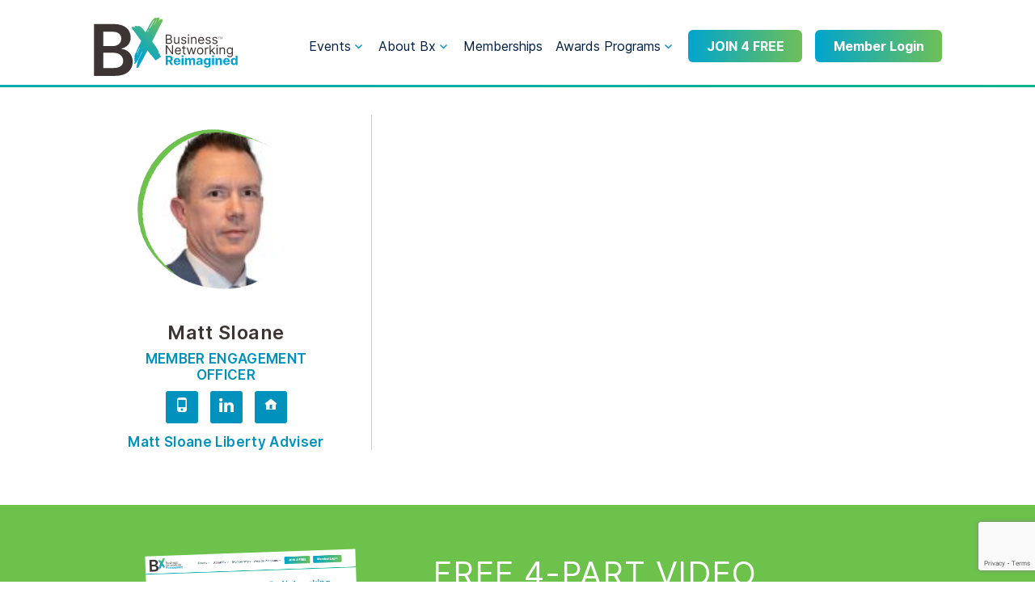

--- FILE ---
content_type: text/html; charset=UTF-8
request_url: https://bxnetworking.com/team/matt-sloane/
body_size: 18106
content:
<!DOCTYPE html>
<html class="no-js" lang="en-US">
<head>
	<!-- Google Tag Manager -->
<script>(function(w,d,s,l,i){w[l]=w[l]||[];w[l].push({'gtm.start':
new Date().getTime(),event:'gtm.js'});var f=d.getElementsByTagName(s)[0],
j=d.createElement(s),dl=l!='dataLayer'?'&l='+l:'';j.async=true;j.src=
'https://www.googletagmanager.com/gtm.js?id='+i+dl;f.parentNode.insertBefore(j,f);
})(window,document,'script','dataLayer','GTM-5VTXZZT');</script>
<!-- End Google Tag Manager -->
<!-- Meta Pixel Code -->
<script>
  !function(f,b,e,v,n,t,s)
  {if(f.fbq)return;n=f.fbq=function(){n.callMethod?
  n.callMethod.apply(n,arguments):n.queue.push(arguments)};
  if(!f._fbq)f._fbq=n;n.push=n;n.loaded=!0;n.version='2.0';
  n.queue=[];t=b.createElement(e);t.async=!0;
  t.src=v;s=b.getElementsByTagName(e)[0];
  s.parentNode.insertBefore(t,s)}(window, document,'script',
  'https://connect.facebook.net/en_US/fbevents.js');
  fbq('init', '664665114674300');
  fbq('track', 'PageView');
</script>
<noscript><img height="1" width="1" style="display:none"
  src="https://www.facebook.com/tr?id=664665114674300&ev=PageView&noscript=1"
/></noscript>
<!-- End Meta Pixel Code -->
	<meta charset="UTF-8">
	<meta name="viewport" content="initial-scale=1, shrink-to-fit=no">
	
		
	<link rel="canonical" href="https://bxnetworking.com/team/matt-sloane">
	<link rel="alternate" href="https://bxnetworking.com/team/matt-sloane" hreflang="x-default" />
	<link rel="alternate" href="https://bxnetworking.com/au/team/matt-sloane" hreflang="en-au" />
	<link rel="alternate" href="https://bxnetworking.com/nz/team/matt-sloane" hreflang="en-nz" />
	<link rel="alternate" href="https://bxnetworking.com/ca/team/matt-sloane" hreflang="en-ca" />
	<link rel="alternate" href="https://bxnetworking.com/eu/team/matt-sloane" hreflang="en" />
<!-- Hotjar Tracking Code for https://bxnetworking.com --> <script> (function(h,o,t,j,a,r){ h.hj=h.hj||function(){(h.hj.q=h.hj.q||[]).push(arguments)}; h._hjSettings={hjid:3559215,hjsv:6}; a=o.getElementsByTagName('head')[0]; r=o.createElement('script');r.async=1; r.src=t+h._hjSettings.hjid+j+h._hjSettings.hjsv; a.appendChild(r); })(window,document,'https://static.hotjar.com/c/hotjar-','.js?sv='); </script>

	<script>
(function(g,e,o,id,t,a,r,ge,tl,y,s){
g.getElementsByTagName(o)[0].insertAdjacentHTML('afterbegin','<style id="georedirect-MvSxn98k6Hdm88QFC8Rstyle">body{opacity:0.0 !important;}</style>');
s=function(){g.getElementById('georedirect-MvSxn98k6Hdm88QFC8Rstyle').innerHTML='body{opacity:1.0 !important;}';};
t=g.getElementsByTagName(o)[0];y=g.createElement(e);y.async=true;
y.src='https://g10102301085.co/gr?id=-MvSxn98k6Hdm88QFC8R&refurl='+g.referrer+'&winurl='+encodeURIComponent(window.location);
t.parentNode.insertBefore(y,t);y.onerror=function(){s()};
georedirectLoaded="undefined" != typeof georedirectLoaded ? georedirectLoaded:{};
georedirectLoaded['-MvSxn98k6Hdm88QFC8R'] = function(redirect){var to=0;if(redirect){to=5000};setTimeout(function(){s();},to)};
setTimeout(function(){s();}, 8000);
})(document,'script','head');
</script><script>
(function(g,e,o,id,t,a,r,ge,tl,y,s){
g.getElementsByTagName(o)[0].insertAdjacentHTML('afterbegin','<style id="georedirect-MvT11pFMIxnqCPBfCzistyle">body{opacity:0.0 !important;}</style>');
s=function(){g.getElementById('georedirect-MvT11pFMIxnqCPBfCzistyle').innerHTML='body{opacity:1.0 !important;}';};
t=g.getElementsByTagName(o)[0];y=g.createElement(e);y.async=true;
y.src='https://g10102301085.co/gr?id=-MvT11pFMIxnqCPBfCzi&refurl='+g.referrer+'&winurl='+encodeURIComponent(window.location);
t.parentNode.insertBefore(y,t);y.onerror=function(){s()};
georedirectLoaded="undefined" != typeof georedirectLoaded ? georedirectLoaded:{};
georedirectLoaded['-MvT11pFMIxnqCPBfCzi'] = function(redirect){var to=0;if(redirect){to=5000};setTimeout(function(){s();},to)};
setTimeout(function(){s();}, 8000);
})(document,'script','head');
</script><meta name='robots' content='index, follow, max-image-preview:large, max-snippet:-1, max-video-preview:-1' />

	<!-- This site is optimized with the Yoast SEO plugin v20.8 - https://yoast.com/wordpress/plugins/seo/ -->
	<title>Matt Sloane - Bx Global - Business Networking Reimagined</title>
	<link rel="canonical" href="https://bxnetworking.com/team/matt-sloane/" />
	<meta property="og:locale" content="en_US" />
	<meta property="og:type" content="article" />
	<meta property="og:title" content="Matt Sloane - Bx Global - Business Networking Reimagined" />
	<meta property="og:url" content="https://bxnetworking.com/team/matt-sloane/" />
	<meta property="og:site_name" content="Bx Global - Business Networking Reimagined" />
	<meta property="article:modified_time" content="2021-06-21T06:32:04+00:00" />
	<meta property="og:image" content="https://bxnetworking.com/wp-content/uploads/2021/06/Matt-Sloane.jpg" />
	<meta property="og:image:width" content="150" />
	<meta property="og:image:height" content="150" />
	<meta property="og:image:type" content="image/jpeg" />
	<meta name="twitter:card" content="summary_large_image" />
	<script type="application/ld+json" class="yoast-schema-graph">{"@context":"https://schema.org","@graph":[{"@type":"WebPage","@id":"https://bxnetworking.com/team/matt-sloane/","url":"https://bxnetworking.com/team/matt-sloane/","name":"Matt Sloane - Bx Global - Business Networking Reimagined","isPartOf":{"@id":"https://bxnetworking.com/#website"},"primaryImageOfPage":{"@id":"https://bxnetworking.com/team/matt-sloane/#primaryimage"},"image":{"@id":"https://bxnetworking.com/team/matt-sloane/#primaryimage"},"thumbnailUrl":"https://bxnetworking.com/wp-content/uploads/2021/06/Matt-Sloane.jpg","datePublished":"2021-06-21T06:31:56+00:00","dateModified":"2021-06-21T06:32:04+00:00","breadcrumb":{"@id":"https://bxnetworking.com/team/matt-sloane/#breadcrumb"},"inLanguage":"en-US","potentialAction":[{"@type":"ReadAction","target":["https://bxnetworking.com/team/matt-sloane/"]}]},{"@type":"ImageObject","inLanguage":"en-US","@id":"https://bxnetworking.com/team/matt-sloane/#primaryimage","url":"https://bxnetworking.com/wp-content/uploads/2021/06/Matt-Sloane.jpg","contentUrl":"https://bxnetworking.com/wp-content/uploads/2021/06/Matt-Sloane.jpg","width":150,"height":150},{"@type":"BreadcrumbList","@id":"https://bxnetworking.com/team/matt-sloane/#breadcrumb","itemListElement":[{"@type":"ListItem","position":1,"name":"Home","item":"https://bxnetworking.com/"},{"@type":"ListItem","position":2,"name":"Matt Sloane"}]},{"@type":"WebSite","@id":"https://bxnetworking.com/#website","url":"https://bxnetworking.com/","name":"Bx Global - Business Networking Reimagined","description":"Bx - Business Networking Reimagined","potentialAction":[{"@type":"SearchAction","target":{"@type":"EntryPoint","urlTemplate":"https://bxnetworking.com/?s={search_term_string}"},"query-input":"required name=search_term_string"}],"inLanguage":"en-US"}]}</script>
	<!-- / Yoast SEO plugin. -->


<script type="text/javascript">
window._wpemojiSettings = {"baseUrl":"https:\/\/s.w.org\/images\/core\/emoji\/14.0.0\/72x72\/","ext":".png","svgUrl":"https:\/\/s.w.org\/images\/core\/emoji\/14.0.0\/svg\/","svgExt":".svg","source":{"concatemoji":"https:\/\/bxnetworking.com\/wp-includes\/js\/wp-emoji-release.min.js?ver=6.1.9"}};
/*! This file is auto-generated */
!function(e,a,t){var n,r,o,i=a.createElement("canvas"),p=i.getContext&&i.getContext("2d");function s(e,t){var a=String.fromCharCode,e=(p.clearRect(0,0,i.width,i.height),p.fillText(a.apply(this,e),0,0),i.toDataURL());return p.clearRect(0,0,i.width,i.height),p.fillText(a.apply(this,t),0,0),e===i.toDataURL()}function c(e){var t=a.createElement("script");t.src=e,t.defer=t.type="text/javascript",a.getElementsByTagName("head")[0].appendChild(t)}for(o=Array("flag","emoji"),t.supports={everything:!0,everythingExceptFlag:!0},r=0;r<o.length;r++)t.supports[o[r]]=function(e){if(p&&p.fillText)switch(p.textBaseline="top",p.font="600 32px Arial",e){case"flag":return s([127987,65039,8205,9895,65039],[127987,65039,8203,9895,65039])?!1:!s([55356,56826,55356,56819],[55356,56826,8203,55356,56819])&&!s([55356,57332,56128,56423,56128,56418,56128,56421,56128,56430,56128,56423,56128,56447],[55356,57332,8203,56128,56423,8203,56128,56418,8203,56128,56421,8203,56128,56430,8203,56128,56423,8203,56128,56447]);case"emoji":return!s([129777,127995,8205,129778,127999],[129777,127995,8203,129778,127999])}return!1}(o[r]),t.supports.everything=t.supports.everything&&t.supports[o[r]],"flag"!==o[r]&&(t.supports.everythingExceptFlag=t.supports.everythingExceptFlag&&t.supports[o[r]]);t.supports.everythingExceptFlag=t.supports.everythingExceptFlag&&!t.supports.flag,t.DOMReady=!1,t.readyCallback=function(){t.DOMReady=!0},t.supports.everything||(n=function(){t.readyCallback()},a.addEventListener?(a.addEventListener("DOMContentLoaded",n,!1),e.addEventListener("load",n,!1)):(e.attachEvent("onload",n),a.attachEvent("onreadystatechange",function(){"complete"===a.readyState&&t.readyCallback()})),(e=t.source||{}).concatemoji?c(e.concatemoji):e.wpemoji&&e.twemoji&&(c(e.twemoji),c(e.wpemoji)))}(window,document,window._wpemojiSettings);
</script>
<style type="text/css">
img.wp-smiley,
img.emoji {
	display: inline !important;
	border: none !important;
	box-shadow: none !important;
	height: 1em !important;
	width: 1em !important;
	margin: 0 0.07em !important;
	vertical-align: -0.1em !important;
	background: none !important;
	padding: 0 !important;
}
</style>
	<link rel='stylesheet' id='classic-theme-styles-css' href='https://bxnetworking.com/wp-includes/css/classic-themes.min.css?ver=1' type='text/css' media='all' />
<style id='global-styles-inline-css' type='text/css'>
body{--wp--preset--color--black: #000000;--wp--preset--color--cyan-bluish-gray: #abb8c3;--wp--preset--color--white: #ffffff;--wp--preset--color--pale-pink: #f78da7;--wp--preset--color--vivid-red: #cf2e2e;--wp--preset--color--luminous-vivid-orange: #ff6900;--wp--preset--color--luminous-vivid-amber: #fcb900;--wp--preset--color--light-green-cyan: #7bdcb5;--wp--preset--color--vivid-green-cyan: #00d084;--wp--preset--color--pale-cyan-blue: #8ed1fc;--wp--preset--color--vivid-cyan-blue: #0693e3;--wp--preset--color--vivid-purple: #9b51e0;--wp--preset--gradient--vivid-cyan-blue-to-vivid-purple: linear-gradient(135deg,rgba(6,147,227,1) 0%,rgb(155,81,224) 100%);--wp--preset--gradient--light-green-cyan-to-vivid-green-cyan: linear-gradient(135deg,rgb(122,220,180) 0%,rgb(0,208,130) 100%);--wp--preset--gradient--luminous-vivid-amber-to-luminous-vivid-orange: linear-gradient(135deg,rgba(252,185,0,1) 0%,rgba(255,105,0,1) 100%);--wp--preset--gradient--luminous-vivid-orange-to-vivid-red: linear-gradient(135deg,rgba(255,105,0,1) 0%,rgb(207,46,46) 100%);--wp--preset--gradient--very-light-gray-to-cyan-bluish-gray: linear-gradient(135deg,rgb(238,238,238) 0%,rgb(169,184,195) 100%);--wp--preset--gradient--cool-to-warm-spectrum: linear-gradient(135deg,rgb(74,234,220) 0%,rgb(151,120,209) 20%,rgb(207,42,186) 40%,rgb(238,44,130) 60%,rgb(251,105,98) 80%,rgb(254,248,76) 100%);--wp--preset--gradient--blush-light-purple: linear-gradient(135deg,rgb(255,206,236) 0%,rgb(152,150,240) 100%);--wp--preset--gradient--blush-bordeaux: linear-gradient(135deg,rgb(254,205,165) 0%,rgb(254,45,45) 50%,rgb(107,0,62) 100%);--wp--preset--gradient--luminous-dusk: linear-gradient(135deg,rgb(255,203,112) 0%,rgb(199,81,192) 50%,rgb(65,88,208) 100%);--wp--preset--gradient--pale-ocean: linear-gradient(135deg,rgb(255,245,203) 0%,rgb(182,227,212) 50%,rgb(51,167,181) 100%);--wp--preset--gradient--electric-grass: linear-gradient(135deg,rgb(202,248,128) 0%,rgb(113,206,126) 100%);--wp--preset--gradient--midnight: linear-gradient(135deg,rgb(2,3,129) 0%,rgb(40,116,252) 100%);--wp--preset--duotone--dark-grayscale: url('#wp-duotone-dark-grayscale');--wp--preset--duotone--grayscale: url('#wp-duotone-grayscale');--wp--preset--duotone--purple-yellow: url('#wp-duotone-purple-yellow');--wp--preset--duotone--blue-red: url('#wp-duotone-blue-red');--wp--preset--duotone--midnight: url('#wp-duotone-midnight');--wp--preset--duotone--magenta-yellow: url('#wp-duotone-magenta-yellow');--wp--preset--duotone--purple-green: url('#wp-duotone-purple-green');--wp--preset--duotone--blue-orange: url('#wp-duotone-blue-orange');--wp--preset--font-size--small: 13px;--wp--preset--font-size--medium: 20px;--wp--preset--font-size--large: 36px;--wp--preset--font-size--x-large: 42px;--wp--preset--spacing--20: 0.44rem;--wp--preset--spacing--30: 0.67rem;--wp--preset--spacing--40: 1rem;--wp--preset--spacing--50: 1.5rem;--wp--preset--spacing--60: 2.25rem;--wp--preset--spacing--70: 3.38rem;--wp--preset--spacing--80: 5.06rem;}:where(.is-layout-flex){gap: 0.5em;}body .is-layout-flow > .alignleft{float: left;margin-inline-start: 0;margin-inline-end: 2em;}body .is-layout-flow > .alignright{float: right;margin-inline-start: 2em;margin-inline-end: 0;}body .is-layout-flow > .aligncenter{margin-left: auto !important;margin-right: auto !important;}body .is-layout-constrained > .alignleft{float: left;margin-inline-start: 0;margin-inline-end: 2em;}body .is-layout-constrained > .alignright{float: right;margin-inline-start: 2em;margin-inline-end: 0;}body .is-layout-constrained > .aligncenter{margin-left: auto !important;margin-right: auto !important;}body .is-layout-constrained > :where(:not(.alignleft):not(.alignright):not(.alignfull)){max-width: var(--wp--style--global--content-size);margin-left: auto !important;margin-right: auto !important;}body .is-layout-constrained > .alignwide{max-width: var(--wp--style--global--wide-size);}body .is-layout-flex{display: flex;}body .is-layout-flex{flex-wrap: wrap;align-items: center;}body .is-layout-flex > *{margin: 0;}:where(.wp-block-columns.is-layout-flex){gap: 2em;}.has-black-color{color: var(--wp--preset--color--black) !important;}.has-cyan-bluish-gray-color{color: var(--wp--preset--color--cyan-bluish-gray) !important;}.has-white-color{color: var(--wp--preset--color--white) !important;}.has-pale-pink-color{color: var(--wp--preset--color--pale-pink) !important;}.has-vivid-red-color{color: var(--wp--preset--color--vivid-red) !important;}.has-luminous-vivid-orange-color{color: var(--wp--preset--color--luminous-vivid-orange) !important;}.has-luminous-vivid-amber-color{color: var(--wp--preset--color--luminous-vivid-amber) !important;}.has-light-green-cyan-color{color: var(--wp--preset--color--light-green-cyan) !important;}.has-vivid-green-cyan-color{color: var(--wp--preset--color--vivid-green-cyan) !important;}.has-pale-cyan-blue-color{color: var(--wp--preset--color--pale-cyan-blue) !important;}.has-vivid-cyan-blue-color{color: var(--wp--preset--color--vivid-cyan-blue) !important;}.has-vivid-purple-color{color: var(--wp--preset--color--vivid-purple) !important;}.has-black-background-color{background-color: var(--wp--preset--color--black) !important;}.has-cyan-bluish-gray-background-color{background-color: var(--wp--preset--color--cyan-bluish-gray) !important;}.has-white-background-color{background-color: var(--wp--preset--color--white) !important;}.has-pale-pink-background-color{background-color: var(--wp--preset--color--pale-pink) !important;}.has-vivid-red-background-color{background-color: var(--wp--preset--color--vivid-red) !important;}.has-luminous-vivid-orange-background-color{background-color: var(--wp--preset--color--luminous-vivid-orange) !important;}.has-luminous-vivid-amber-background-color{background-color: var(--wp--preset--color--luminous-vivid-amber) !important;}.has-light-green-cyan-background-color{background-color: var(--wp--preset--color--light-green-cyan) !important;}.has-vivid-green-cyan-background-color{background-color: var(--wp--preset--color--vivid-green-cyan) !important;}.has-pale-cyan-blue-background-color{background-color: var(--wp--preset--color--pale-cyan-blue) !important;}.has-vivid-cyan-blue-background-color{background-color: var(--wp--preset--color--vivid-cyan-blue) !important;}.has-vivid-purple-background-color{background-color: var(--wp--preset--color--vivid-purple) !important;}.has-black-border-color{border-color: var(--wp--preset--color--black) !important;}.has-cyan-bluish-gray-border-color{border-color: var(--wp--preset--color--cyan-bluish-gray) !important;}.has-white-border-color{border-color: var(--wp--preset--color--white) !important;}.has-pale-pink-border-color{border-color: var(--wp--preset--color--pale-pink) !important;}.has-vivid-red-border-color{border-color: var(--wp--preset--color--vivid-red) !important;}.has-luminous-vivid-orange-border-color{border-color: var(--wp--preset--color--luminous-vivid-orange) !important;}.has-luminous-vivid-amber-border-color{border-color: var(--wp--preset--color--luminous-vivid-amber) !important;}.has-light-green-cyan-border-color{border-color: var(--wp--preset--color--light-green-cyan) !important;}.has-vivid-green-cyan-border-color{border-color: var(--wp--preset--color--vivid-green-cyan) !important;}.has-pale-cyan-blue-border-color{border-color: var(--wp--preset--color--pale-cyan-blue) !important;}.has-vivid-cyan-blue-border-color{border-color: var(--wp--preset--color--vivid-cyan-blue) !important;}.has-vivid-purple-border-color{border-color: var(--wp--preset--color--vivid-purple) !important;}.has-vivid-cyan-blue-to-vivid-purple-gradient-background{background: var(--wp--preset--gradient--vivid-cyan-blue-to-vivid-purple) !important;}.has-light-green-cyan-to-vivid-green-cyan-gradient-background{background: var(--wp--preset--gradient--light-green-cyan-to-vivid-green-cyan) !important;}.has-luminous-vivid-amber-to-luminous-vivid-orange-gradient-background{background: var(--wp--preset--gradient--luminous-vivid-amber-to-luminous-vivid-orange) !important;}.has-luminous-vivid-orange-to-vivid-red-gradient-background{background: var(--wp--preset--gradient--luminous-vivid-orange-to-vivid-red) !important;}.has-very-light-gray-to-cyan-bluish-gray-gradient-background{background: var(--wp--preset--gradient--very-light-gray-to-cyan-bluish-gray) !important;}.has-cool-to-warm-spectrum-gradient-background{background: var(--wp--preset--gradient--cool-to-warm-spectrum) !important;}.has-blush-light-purple-gradient-background{background: var(--wp--preset--gradient--blush-light-purple) !important;}.has-blush-bordeaux-gradient-background{background: var(--wp--preset--gradient--blush-bordeaux) !important;}.has-luminous-dusk-gradient-background{background: var(--wp--preset--gradient--luminous-dusk) !important;}.has-pale-ocean-gradient-background{background: var(--wp--preset--gradient--pale-ocean) !important;}.has-electric-grass-gradient-background{background: var(--wp--preset--gradient--electric-grass) !important;}.has-midnight-gradient-background{background: var(--wp--preset--gradient--midnight) !important;}.has-small-font-size{font-size: var(--wp--preset--font-size--small) !important;}.has-medium-font-size{font-size: var(--wp--preset--font-size--medium) !important;}.has-large-font-size{font-size: var(--wp--preset--font-size--large) !important;}.has-x-large-font-size{font-size: var(--wp--preset--font-size--x-large) !important;}
.wp-block-navigation a:where(:not(.wp-element-button)){color: inherit;}
:where(.wp-block-columns.is-layout-flex){gap: 2em;}
.wp-block-pullquote{font-size: 1.5em;line-height: 1.6;}
</style>
<link rel='stylesheet' id='contact-form-7-css' href='https://bxnetworking.com/wp-content/plugins/contact-form-7/includes/css/styles.css?ver=5.7.6' type='text/css' media='all' />
<link rel='stylesheet' id='trp-language-switcher-style-css' href='https://bxnetworking.com/wp-content/plugins/translatepress-multilingual/assets/css/trp-language-switcher.css?ver=2.4.4' type='text/css' media='all' />
<link rel='stylesheet' id='owl-carousel-css' href='https://bxnetworking.com/wp-content/themes/bxn/lib/owl.carousel/assets/owl.carousel.css?ver=2.0.0-beta.3' type='text/css' media='all' />
<link rel='stylesheet' id='slick-css' href='https://bxnetworking.com/wp-content/themes/bxn/lib/slick.css?ver=1.0' type='text/css' media='all' />
<link rel='stylesheet' id='genericons-css' href='https://bxnetworking.com/wp-content/themes/bxn/fonts/genericons/genericons.css?ver=3.4' type='text/css' media='all' />
<link rel='stylesheet' id='bariol-css' href='https://bxnetworking.com/wp-content/themes/bxn/fonts/bxn/bxn.css?ver=6.1.9' type='text/css' media='all' />
<link rel='stylesheet' id='cascade-css' href='https://bxnetworking.com/wp-content/themes/bxn/style.css?ver=6342' type='text/css' media='all' />
<link rel='stylesheet' id='global-css' href='https://bxnetworking.com/wp-content/themes/bxn/css/global.css?ver=2.0.2' type='text/css' media='all' />
<link rel='stylesheet' id='theme-css' href='https://bxnetworking.com/wp-content/themes/bxn/css/theme2.css?ver=2.0.2' type='text/css' media='all' />
<script type='text/javascript' src='https://bxnetworking.com/wp-includes/js/jquery/jquery.min.js?ver=3.6.1' id='jquery-core-js'></script>
<script type='text/javascript' src='https://bxnetworking.com/wp-includes/js/jquery/jquery-migrate.min.js?ver=3.3.2' id='jquery-migrate-js'></script>
<script type='text/javascript' src='https://bxnetworking.com/wp-content/plugins/miniorange-login-openid/includes/js/mo_openid_jquery.cookie.min.js?ver=6.1.9' id='js-cookie-script-js'></script>
<script type='text/javascript' src='https://bxnetworking.com/wp-content/plugins/miniorange-login-openid/includes/js/mo-openid-social_login.js?ver=6.1.9' id='mo-social-login-script-js'></script>
<script type='text/javascript' src='https://bxnetworking.com/wp-content/themes/bxn/lib/modernizr.cascade.js?ver=3.1.0' id='modernizr-js'></script>
<script></script><link rel="https://api.w.org/" href="https://bxnetworking.com/wp-json/" /><link rel="alternate" type="application/json" href="https://bxnetworking.com/wp-json/wp/v2/team/2562" /><link rel="EditURI" type="application/rsd+xml" title="RSD" href="https://bxnetworking.com/xmlrpc.php?rsd" />
<link rel="wlwmanifest" type="application/wlwmanifest+xml" href="https://bxnetworking.com/wp-includes/wlwmanifest.xml" />
<meta name="generator" content="WordPress 6.1.9" />
<link rel='shortlink' href='https://bxnetworking.com/?p=2562' />
<link rel="alternate" type="application/json+oembed" href="https://bxnetworking.com/wp-json/oembed/1.0/embed?url=https%3A%2F%2Fbxnetworking.com%2Fteam%2Fmatt-sloane%2F" />
<link rel="alternate" type="text/xml+oembed" href="https://bxnetworking.com/wp-json/oembed/1.0/embed?url=https%3A%2F%2Fbxnetworking.com%2Fteam%2Fmatt-sloane%2F&#038;format=xml" />
<!-- Facebook Pixel Code -->
<script>
  !function(f,b,e,v,n,t,s)
  {if(f.fbq)return;n=f.fbq=function(){n.callMethod?
  n.callMethod.apply(n,arguments):n.queue.push(arguments)};
  if(!f._fbq)f._fbq=n;n.push=n;n.loaded=!0;n.version='2.0';
  n.queue=[];t=b.createElement(e);t.async=!0;
  t.src=v;s=b.getElementsByTagName(e)[0];
  s.parentNode.insertBefore(t,s)}(window, document,'script',
  'https://connect.facebook.net/en_US/fbevents.js');
  fbq('init', '1067308533675982');
  fbq('track', 'PageView');
</script>
<noscript><img height="1" width="1" style="display:none"
  src="https://www.facebook.com/tr?id=1067308533675982&ev=PageView&noscript=1"
/></noscript>
<!-- End Facebook Pixel Code --><link rel="alternate" hreflang="en-US" href="https://bxnetworking.com/team/matt-sloane/"/>
<link rel="alternate" hreflang="en-AU" href="https://bxnetworking.com/au/team/matt-sloane/"/>
<link rel="alternate" hreflang="en" href="https://bxnetworking.com/team/matt-sloane/"/>
<link rel="alternate" hreflang="x-default" href="https://bxnetworking.com/team/matt-sloane/"/>

		<script>
		(function(h,o,t,j,a,r){
			h.hj=h.hj||function(){(h.hj.q=h.hj.q||[]).push(arguments)};
			h._hjSettings={hjid:2337722,hjsv:5};
			a=o.getElementsByTagName('head')[0];
			r=o.createElement('script');r.async=1;
			r.src=t+h._hjSettings.hjid+j+h._hjSettings.hjsv;
			a.appendChild(r);
		})(window,document,'//static.hotjar.com/c/hotjar-','.js?sv=');
		</script>
		
<!-- Meta Pixel Code -->
<script type='text/javascript'>
!function(f,b,e,v,n,t,s){if(f.fbq)return;n=f.fbq=function(){n.callMethod?
n.callMethod.apply(n,arguments):n.queue.push(arguments)};if(!f._fbq)f._fbq=n;
n.push=n;n.loaded=!0;n.version='2.0';n.queue=[];t=b.createElement(e);t.async=!0;
t.src=v;s=b.getElementsByTagName(e)[0];s.parentNode.insertBefore(t,s)}(window,
document,'script','https://connect.facebook.net/en_US/fbevents.js?v=next');
</script>
<!-- End Meta Pixel Code -->

      <script type='text/javascript'>
        var url = window.location.href + '?ob=open-bridge';
        fbq('set', 'openbridge', '546519990087740', url);
      </script>
    <script type='text/javascript'>fbq('init', '546519990087740', {}, {
    "agent": "wordpress-6.1.9-3.0.11"
})</script><script type='text/javascript'>
    fbq('track', 'PageView', []);
  </script>
<!-- Meta Pixel Code -->
<noscript>
<img height="1" width="1" style="display:none" alt="fbpx"
src="https://www.facebook.com/tr?id=546519990087740&ev=PageView&noscript=1" />
</noscript>
<!-- End Meta Pixel Code -->
<meta name="generator" content="Powered by WPBakery Page Builder - drag and drop page builder for WordPress."/>
<style class="wpcode-css-snippet">/* Hide the pink 'ENTER YOUR BUSINESS' button only on IBXA page */
body.page-id-29081 .btn-general {
    display: none !important;
}
</style><link rel="icon" href="https://bxnetworking.com/wp-content/uploads/2022/02/bx-logo-150x150.jpeg" sizes="32x32" />
<link rel="icon" href="https://bxnetworking.com/wp-content/uploads/2022/02/bx-logo-315x315.jpeg" sizes="192x192" />
<link rel="apple-touch-icon" href="https://bxnetworking.com/wp-content/uploads/2022/02/bx-logo-315x315.jpeg" />
<meta name="msapplication-TileImage" content="https://bxnetworking.com/wp-content/uploads/2022/02/bx-logo-315x315.jpeg" />
		<style type="text/css" id="wp-custom-css">
			
input#inf_option_EnrollMe {
    width: 10%!important;
    /* float: left; */
}.script-all {
    display: none;
}
span.infusion-checkbox {
    float: left;
}
label.infusion-field-label-container.infusion-label-checkbox{    font-family: 'Inter' !important;}
label.infusion-field-label-container.infusion-label-checkbox {
    display: inline-block!important;
}

.price-button a button {
    padding: 15px 22px;
}
.price-upfront a button {
    padding: 15px 13px;
}
@media (min-width: 768px) {
  .grid--logos .logos {
    width: 25%;
  }
}
	/* new general */
.entry--excerpt {
    padding: 10px 20px;
}
.modal-box {
	position:absolute;
	height:auto !important;
}
.loc-pop{
	max-height:none !important
}
.covid-alert{
			background: linear-gradient(90deg, rgba(0,146,188,1) 0%, rgba(108,194,74,1) 100%);
			color:#FFF;
			font-size:14px;
			padding:12px 0;
			font-style:italic;
		}
@media (min-width: 960px) {
	.role_item{min-height:300px;}
}
/** Manual Reviews **/
.h-reviews{
	display:flex;
	flex-wrap: wrap;
	justify-content: space-around;
	align-items: stretch;
}
.revw{
	background:#FFF;
	padding:1em;
	border-radius:3px;
	margin-bottom:8px;
		
}
.revw h5{
	margin-bottom:0;
}
.revw h5 a{
	color:inherit;
}
.revw h5 a:hover{
	text-decoration:underline;
}
.stt{
	color:orange;
}
.revwd{
	color:#CCC;
	font-size:.8em;
}
.revvc{
	font-size:.9em;
	margin-bottom:8px;
}
.cex--hero-form .horizontal-form {
  display: flex;
  justify-content: center;
  align-items: center;
}
.how-bx .module-video {
    width: 75%;
    margin: 0 auto;
}
.module--text .module__content {
    margin-bottom: 30px;
}
.module--text .module__content > p:last-child {
	margin-bottom: 0px;
}
.module-button button.faq__q {
    color: unset !important;
}
.module--events .event-details {
  display: grid;
  grid-template-columns: 1fr 1fr;
  column-gap: 10px;
  align-items: center;
}
.module--events .event-details .event--details-action > .btn {
  font-size: 12px;
  padding: 12px 8px;
}

/* 2 Free Chapter landing page */
.chapter-hero-section h1.module__title {
    text-align: center;
    color: #001f44;
    margin-bottom: 15px;
}
.chapter-hero-section .flex-content > p {
    margin-bottom: 25px;
}
.chapter-hero-section .flex-content {
    text-align: center;
}
.chapter-hero-section span.wpcf7-spinner {
    position: absolute;
}
.chapter-hero-section input.wpcf7-submit {
    padding: 15px 40px;
    height: auto;
    line-height: 1;
    font-weight: 600;
}

@media (min-width: 640px) {
	.revw{
		width:49%;
	}
}
@media (min-width: 768px) {
	.revw{
		width:32.33336%;
	}
	.chapter-hero-section .flex-ti {
    align-items: center;
    display: flex;
    justify-content: space-between;
}
}
@media (min-width: 960px) {
	.revw{
		width:24%;
	}
}

@media (max-width: 480px) {
.page-template-template-modules .module--text-video .fluid-width-video-wrapper iframe {min-height: 200px;     position: relative !important;}
.page-template-template-modules .module--text-video .module-video .fluid-width-video-wrapper { padding-top: 0 !important;}


}

/* vimeo media player video fix*/
@media screen and (max-width: 1300px) {
.page-template-template-modules .module--text .module__content iframe { height: 100%;}
.page-template-template-modules .module--text .module__content {margin-bottom: 0; }
}@media screen and (max-width: 1300px) {
.mobile-fc {
    font-size: 8px !important;
	}}

@media (max-width: 768px) {
	.hero__footer a .magic-button {
    font-weight: 700 !important;
    font-size: 14px;
    padding: 10px 10px;
    height: 50px;
    border-color: #6ec057;
}
	.fluid-width-video-wrapper {
    width: 100%;
    position: relative;
    padding: 0;
    padding-top: 76.25%!important;
    margin-top: -20%;
}
	.chapter-hero-section .flex-image {
    display: none;
}

}

.module--membership .grid-new .grid--membership:nth-child(2n + 1) {
    clear: left;
}
@media (max-width: 767px) {
	.xClusive-intro .flex-image {
    display: none;}
.bottom-video-sec .fluid-width-video-wrapper { margin-top: -6%;	}
	.bx-want-img.module--text-image .img-desktop {
    display: none;
}
}


.chapter-hero-section form.infusion-forms .infusion-field input {
    width: 100%;
}
.chapter-hero-section form.infusion-forms .infusion-field label {
    display: block;
    text-align: left;
    margin-bottom: 5px;
}
.chapter-hero-section form.infusion-forms .infusion-field  br {
    display: none;
}
.chapter-hero-section form.infusion-forms .infusion-field {
    margin-bottom: 15px;
}
.chapter-hero-section form.infusion-forms .infusion-submit button {
    width: 100%;
}
.chapter-hero-section form.infusion-forms {
    max-width: 430px;
    margin: 0 auto;
}

.page-id-10067 td.choices.exc-choice,
.page-id-10067 td.choices.d-choice.exclusive-choice,
.page-id-10067 td.choices.d-no-choice.no-choice.diamond-choice,
.page-id-10067 td.choices.diamond-choice{
    display: table-cell !important;
}


form.infusion-forms .infusion-field input {
    width: 100%;
}
form.infusion-forms .infusion-field label {
    display: block;
    text-align: left;
    margin-bottom: 5px;
}
form.infusion-forms .infusion-field  br {
    display: none;
}
form.infusion-forms .infusion-submit button {
    width: 100%;
}
form.infusion-forms {
    max-width: 430px;
    margin: 0 auto;
}
form.infusion-forms .infusion-field {
    margin-bottom: 15px;
}
/* Hide pink button only on IBXA page */
.page-id-29081 .btn-general {
    display: none !important;
}

		</style>
		<noscript><style> .wpb_animate_when_almost_visible { opacity: 1; }</style></noscript></head><body data-rsssl=1 class="team-template-default single single-team postid-2562 translatepress-en_US not-home singular wpb-js-composer js-comp-ver-8.0 vc_responsive" itemscope itemtype="http://schema.org/WebPage">
<!-- Google Tag Manager (noscript) -->
<noscript><iframe src="https://www.googletagmanager.com/ns.html?id=GTM-5VTXZZT"
height="0" width="0" style="display:none;visibility:hidden"></iframe></noscript>
<!-- End Google Tag Manager (noscript) -->   

	<a class="screen-reader-text  skip-link" href="#content">Skip to main content</a>
	
	<div class="site">
		<div class="site__top">
			<header id="header" class="header" itemprop="http://schema.org/WPHeader" role="banner">
				<div class="container">
					<a href="https://bxnetworking.com" title="Return to homepage">
						<img src="https://bxnetworking.com/wp-content/themes/bxn/images/bx-logo.svg" class="logo" alt="Return to homepage">
					</a>
					<div>
					<button class="menu-toggle  js-cascade-toggle" aria-controls="navbar" aria-expanded="false" data-label-close="">☰</button>
					
				<a href=""><button class="mobile-fc">NEED MORE CLIENTS</button></a>
					<!--<a href="/#form1"><button class="mobile-fc">JOIN 4 FREE</button></a>-->
					
				   <a href="https://members.bxnetworking.com/login/" target="new"><button class="mobile-fc mobile-fcbfl">Member Login</button></a>
					</div>
					
					<nav id="navbar" class="navbar  js-cascade-navbar" role="navigation" itemscope itemtype="http://schema.org/SiteNavigationElement">
												<ul class="navbar__list"><li class="navbar__item navbar__item--level-0 has-children "><a href="https://members.bxnetworking.com/public/event_list">Events</a>
<ul class="navbar__dropdown dropdown dropdown--level-0">
	<li class="navbar__item navbar__item--level-1 dropdown__item dropdown__item--level-0 "><a href="https://members.bxnetworking.com/public/event_list">Bx Meetings</a></li>
	<li class="navbar__item navbar__item--level-1 dropdown__item dropdown__item--level-0 "><a href="https://bxnetworking.com/au/bxponential-conference/?redirect=disable">Bxponential Conference</a></li>
	<li class="navbar__item navbar__item--level-1 dropdown__item dropdown__item--level-0 "><a href="https://members.bxnetworking.com/Business-xCellence-Awards/Gala-Dinner-Presentation-Tickets">Bx Business xCellence Awards Gala Dinner</a></li>
</ul>
</li>
<li class="navbar__item navbar__item--level-0 has-children "><a href="https://bxnetworking.com/about-bx/">About Bx</a>
<ul class="navbar__dropdown dropdown dropdown--level-0">
	<li class="navbar__item navbar__item--level-1 dropdown__item dropdown__item--level-0 "><a href="https://bxnetworking.com/bx-podcast/">Bx Podcast</a></li>
	<li class="navbar__item navbar__item--level-1 dropdown__item dropdown__item--level-0 "><a href="https://bxnetworking.com/the-founder/">The Founder</a></li>
	<li class="navbar__item navbar__item--level-1 dropdown__item dropdown__item--level-0 "><a href="https://mattaldertonspeaker.com/">Matt Alderton | Speaker</a></li>
	<li class="navbar__item navbar__item--level-1 dropdown__item dropdown__item--level-0 "><a target="_blank" rel="noopener" href="http://linkedin.com/company/BxNetworking">LinkedIn</a></li>
	<li class="navbar__item navbar__item--level-1 dropdown__item dropdown__item--level-0 "><a href="https://members.bxnetworking.com/login/">Member xChange</a></li>
	<li class="navbar__item navbar__item--level-1 dropdown__item dropdown__item--level-0 "><a href="https://bxnetworking.com/blog/">Blog</a></li>
	<li class="navbar__item navbar__item--level-1 dropdown__item dropdown__item--level-0 "><a target="_blank" rel="noopener" href="https://www.facebook.com/BxNetworking/">Facebook Page</a></li>
	<li class="navbar__item navbar__item--level-1 dropdown__item dropdown__item--level-0 "><a href="https://bxnetworking.com/contact/">Contact</a></li>
</ul>
</li>
<li class="navbar__item navbar__item--level-0 "><a href="https://bxnetworking.com/investment/">Memberships</a></li>
<li class="navbar__item navbar__item--level-0 has-children "><a href="https://www.bxnetworking.com/International-Business-xCellence-Awards">Awards Programs</a>
<ul class="navbar__dropdown dropdown dropdown--level-0">
	<li class="navbar__item navbar__item--level-1 dropdown__item dropdown__item--level-0 "><a href="https://members.bxnetworking.com/Business-xCellence-Awards">Bx Business xCellence Awards</a></li>
	<li class="navbar__item navbar__item--level-1 dropdown__item dropdown__item--level-0 "><a href="https://members.bxnetworking.com/local-business-awards">Local Business Awards</a></li>
	<li class="navbar__item navbar__item--level-1 dropdown__item dropdown__item--level-0 "><a target="_blank" rel="noopener" href="https://members.bxnetworking.com/Australian-business-champion-awards">Australian Small Business Champion Awards</a></li>
	<li class="navbar__item navbar__item--level-1 dropdown__item dropdown__item--level-0 "><a href="https://bxnetworking.com/au/the-telstra-business-awards/?redirect=disable">The Telstra Business Awards</a></li>
</ul>
</li>
</ul>													<li class="navbar__item navbar__item--level-0 highlight bfllogin"><a href="https://members.bxnetworking.com/login/" target="new">Member Login</a></li>
												<li class="navbar__item navbar__item--level-0 highlight "><a href="https://bxnetworking.com/#form1">JOIN 4 FREE</a></li>
					</nav>
				   
				</div>
			</header>
		</div>
	<div class="site__middle">
		<div id="content" class="content" role="main" itemscope itemprop="mainContentOfPage" tabindex="-1">
		<div class="container">
        	<div class="grid grid-team-single">
            
            	<div class="grid__column  grid__column--12 grid__column--m-4 grid-team-border">
                <div class="grid--people grid--people-team">
                	<div class="img-face">
						<img width="150" height="150" src="https://bxnetworking.com/wp-content/uploads/2021/06/Matt-Sloane.jpg" class="attachment-face size-face wp-post-image" alt="" decoding="async" loading="lazy" />                    </div>
                    <div class="img-overlay">
                    	<img src="https://bxnetworking.com/wp-content/themes/bxn/images/palletes/white-on-green.png"/>
                    </div>
                    <h3>Matt Sloane</h3>
                    <h4 class="bx-title">MEMBER ENGAGEMENT OFFICER</h4>
                    <ul class="team-icons team-icons-single">
                                                	<li class="">
                            	<a href="tel:0431298278" title="Phone">
                                <span class="team-icon team-phone"></span></a>
                            </li>
                                                                            <li class="">
                            	<a href="https://www.linkedin.com/in/%E2%98%85-matt-sloane-%E2%98%85-41693330/" target="new" title="Linkedin"><span class="team-icon team-linkedin"></span></a>
                            </li>	
                                                                            <li class="">
                            	<a href="https://www.businessforlife.com.au/members/matt-sloane/" target="new" title="Bx Link"><span class="team-icon team-bx"></span></a>
                            </li>
                                                </ul>	
                        <h4 class="bzn-single"><span>Matt Sloane Liberty Adviser</span></h4>
                                        </div>        
                </div>
            
            
            
            	<div class="grid__column  grid__column--12 grid__column--m-8">
                                        
                                        
                </div>
                
            </div>
		</div>
        </div>
	</div> 
    <style>
	.grid-team-single{
	padding:2em 0 0 0;
	}
	.grid-team-single h3,
	.grid-team-single h4{
		margin-bottom:0;
		margin-top:0.5em;
	}
	
	.grid--people-team{
		width: 80%;
		margin: auto;
	}
	.team-icons-single li{margin:0 5px;}
	.grid-team-border{
		border-right:1px solid #CCC;
	}
	.bzn-single span{color: #0092BC;}
	.team-bio {
		margin-top:2em;
	}
	</style>
<aside class="call-to-action">
	<div class="container">
    <h1 class="call-to-action__title cta-title-mobile">FREE 4-PART VIDEO <BR>SERIES & RESOURCES</h1>
    <h1 class="call-to-action__sub cta-sub-mobile">How to Generate Income <BR>by Networking</h3>
    	<div class="cta-flex">
        	<div class="cta-book">
                <center>
				<img src="https://bxnetworking.com/wp-content/uploads/2025/07/How-to-Generate-Income-by-Networking.png" />
                </center>
            </div>
            
            
            <div class="cta-right">
                            <h1 class="call-to-action__title cta-title-desktop">FREE 4-PART VIDEO <BR>SERIES & RESOURCES</h1>
                        	<h1 class="call-to-action__sub cta-sub-desktop">How to Generate Income <BR>by Networking</h3>
                <div class="cta-form">
                <script type="text/javascript" src="https://forms.ontraport.com/v2.4/include/formEditor/genbootstrap.php?method=iframe&uid=p2c263158f32&version=1"></script>  
                </div>
            </div>
            
            
            
            
    	</div><!-- cta-flex -->
	</div>
</aside>
    <div class="" style="background:#292929;">
    <svg version="1.1" id="value_curve" xmlns="http://www.w3.org/2000/svg" xmlns:xlink="http://www.w3.org/1999/xlink" x="0px"
    	 y="0px" viewBox="0 0 4252 483.1" style="enable-background:new 0 0 4252 483.1;" xml:space="preserve">
    <style type="text/css">
    	.st0{fill:#6CC24A;}
    </style>
    <path class="st0" d="M-0.1,0v401.9c21.2,4.3,42.1,8.7,62.8,13c291.9,60.7,544,113.1,883.5,4.9c332.6-105.9,592.6-175.7,860.2-196.8
    	c263.1-20.6,533.6,5.6,904.6,87.5c651.3,143.9,871.2,31.3,1353.3-215.3c59.4-30.4,120.7-61.7,187.9-95.2V0H-0.1z"/>
    </svg> 
    </div>

				<footer id="footer" class="footer" itemprop="http://schema.org/WPFooter" role="contentinfo">
					<aside class="fat-footer">
						<div class="container">
							<div class="grid">
								<div class="grid__column  grid__column--l-11">
									<div class="grid footer-logo-social">
										<div class="grid__column ft grid__column--m-6 footer-logo">
											<a href="">
												<img src="https://bxnetworking.com/wp-content/themes/bxn/images/bx-logo-white.svg" class="logo  logo--footer">											</a>	
                                                <div class="clear"></div>
												
											
										</div>
										
										<div class="grid__column  grid__column--m-6 footer-social-media">
											<ul class="social-media-list">
												<li><a href="https://www.facebook.com/BxNetworking" target="_blank"><img src="/wp-content/uploads/2023/07/facebook-app-symbol.png"></a></li>
												<li><a href="https://www.youtube.com/@bx-businessnetworkingreima8337" target="_blank"><img src="/wp-content/uploads/2023/07/youtube.png"></a></li>
												<li><a href="https://www.instagram.com/bxnetworking/" target="_blank"><img src="/wp-content/uploads/2023/07/instagram.png"></a></li>
												<li><a href="https://www.linkedin.com/company/bxnetworking" target="_blank"><img src="/wp-content/uploads/2023/07/linkedin.png"></a></li>
												<li><a href="https://open.spotify.com/show/3AATmmUT63CyuTCDq1fX9H?si=7c52b9e7e9a34421" target="_blank"><img src="/wp-content/uploads/2023/07/spotify.png"></a></li>												
												<li><a href="https://podcasts.apple.com/au/podcast/bx-podcast/id1659745830" target="_blank"><img src="/wp-content/uploads/2023/07/apple-logo.png"></a></li>												
											</ul>     
										</div>
										
										<div class="footer-desc full-column grid__column">
										<section id="block-3" class="widget widget_block widget_text">
<p>Since 2015, Bx® has helped thousands of businesses create meaningful, long-lasting referral partnerships to unlock an abundance of leads quickly. We do this by ensuring every meeting we run is professional yet fun, and it must follow our award-winning &amp; proven formula, which does not include selling to each other! Our members also have access to world-leading business education resources and live &amp; pre-recorded training programs worth more than $20,000. Start your journey to become the business owner you were born to be by downloading your FREE 4-Part Video Series, "How to Generate Income by Networking," and then opting for a FREE Membership to Bx® (Valued at $199), which includes two complimentary meeting tickets to xperience Business Networking Reimagined for yourself!</p>
</section>										</div>
										
									</div>
                                    
									<div class="copyright">
	<div class="grid">
    <div class="grid__column  grid__column--12 grid__column--m-6">
	Copyright © 2025 Bx Global - Business Networking Reimagined    </div>
    <div class="grid__column  grid__column--12 grid__column--m-6">
	<ul id="menu-footer-menu" class="menu"><li id="menu-item-959" class="menu__item menu__item--level-0 "><a href="https://bxnetworking.com/privacy-policy-statement/">Privacy Policy</a></li>
<li id="menu-item-960" class="menu__item menu__item--level-0 "><a href="https://bxnetworking.com/terms-conditions/">Terms and Conditions</a></li>
<li id="menu-item-961" class="menu__item menu__item--level-0 "><a href="https://bxnetworking.com/return-refund-policy/">Refunds &#038; Returns Policy</a></li>
</ul>    </div>
    </div>
</div>
                                    
								</div>

								<div class="grid__column grid__column--l-1">
																	</div>
							</div>
						</div>
					</aside>
				</footer>
                
			</div>
		</div> <!-- /.site -->
		
		<template id="tp-language" data-tp-language="en_US"></template><script>
(function(){
var wpcf7Elm = document.querySelector( '.wpcf7' );

wpcf7Elm.addEventListener( 'wpcf7submit', function( event ) {
	console.log("Contact Form Submitted");
}, false );
})(jQuery);
</script>    <!-- Meta Pixel Event Code -->
    <script type='text/javascript'>
        document.addEventListener( 'wpcf7mailsent', function( event ) {
        if( "fb_pxl_code" in event.detail.apiResponse){
          eval(event.detail.apiResponse.fb_pxl_code);
        }
      }, false );
    </script>
    <!-- End Meta Pixel Event Code -->
    <div id='fb-pxl-ajax-code'></div><script type='text/javascript' src='https://bxnetworking.com/wp-content/plugins/contact-form-7/includes/swv/js/index.js?ver=5.7.6' id='swv-js'></script>
<script type='text/javascript' id='contact-form-7-js-extra'>
/* <![CDATA[ */
var wpcf7 = {"api":{"root":"https:\/\/bxnetworking.com\/wp-json\/","namespace":"contact-form-7\/v1"},"cached":"1"};
/* ]]> */
</script>
<script type='text/javascript' src='https://bxnetworking.com/wp-content/plugins/contact-form-7/includes/js/index.js?ver=5.7.6' id='contact-form-7-js'></script>
<script type='text/javascript' src='https://bxnetworking.com/wp-content/themes/bxn/js/navbar.js?ver=1.0' id='cascade-navbar-js'></script>
<script type='text/javascript' src='https://bxnetworking.com/wp-content/themes/bxn/js/toggle.js?ver=1.0' id='cascade-toggle-js'></script>
<script type='text/javascript' src='https://bxnetworking.com/wp-content/themes/bxn/js/slick.js?ver=1.0' id='slick-js'></script>
<script type='text/javascript' src='https://bxnetworking.com/wp-content/themes/bxn/js/jquery.fancybox.js?ver=1.0' id='fancy-js'></script>
<script type='text/javascript' src='https://bxnetworking.com/wp-content/themes/bxn/lib/jquery.fitvids.js?ver=1.1.0' id='fitvids-js'></script>
<script type='text/javascript' src='https://www.google.com/recaptcha/api.js?render=6LfT7YobAAAAAM8ihtWsIR-H0bGQITDcHdNnphqm&#038;ver=3.0' id='google-recaptcha-js'></script>
<script type='text/javascript' src='https://bxnetworking.com/wp-includes/js/dist/vendor/regenerator-runtime.min.js?ver=0.13.9' id='regenerator-runtime-js'></script>
<script type='text/javascript' src='https://bxnetworking.com/wp-includes/js/dist/vendor/wp-polyfill.min.js?ver=3.15.0' id='wp-polyfill-js'></script>
<script type='text/javascript' id='wpcf7-recaptcha-js-extra'>
/* <![CDATA[ */
var wpcf7_recaptcha = {"sitekey":"6LfT7YobAAAAAM8ihtWsIR-H0bGQITDcHdNnphqm","actions":{"homepage":"homepage","contactform":"contactform"}};
/* ]]> */
</script>
<script type='text/javascript' src='https://bxnetworking.com/wp-content/plugins/contact-form-7/modules/recaptcha/index.js?ver=5.7.6' id='wpcf7-recaptcha-js'></script>
<script></script><script>jQuery( 'body' ).fitVids();</script>        <div id="popup1" class="modal-box loc-pop">
          <header> <a href="#" class="js-modal-close close">×</a>
            
			            
          </header>
        </div>
        <!-- <script src="https://code.jquery.com/jquery-1.11.1.min.js"></script>  -->
		<script>
        (function($){
        
			var appendthis =  ("<div class='modal-overlay js-modal-close'></div>");
			
				$('a[data-modal-id]').click(function(e) {
					e.preventDefault();
				$("body").append(appendthis);
				$(".modal-overlay").fadeTo(500, 0.7);
				//$(".js-modalbox").fadeIn(500);
					var modalBox = $(this).attr('data-modal-id');
					$('#'+modalBox).fadeIn($(this).data());
				});  
			
			
			$(".js-modal-close, .modal-overlay").click(function(e) {
				e.preventDefault();
				$(".modal-box, .modal-overlay").fadeOut(500, function() {
					$(".modal-overlay").remove();
				});
			
			});
			
			$(window).resize(function() {
				$(".modal-box").css({
					top: ($(window).height() - $(".modal-box").outerHeight()) / 2,
					left: ($(window).width() - $(".modal-box").outerWidth()) / 2
				});
			});
			
			$(window).resize();
         
        })(jQuery);
        </script>

        <style type="text/css">
 .footer-desc.full-column{float: left;width: 100%;}
.locations-wrapper {display: flex; flex-wrap: wrap; }
.locations-wrapper .meet-time {  min-height: 3.5em;}
.locations-wrapper .heading.roles {margin: 0 20px; padding-top: 20px; }
.locations-wrapper .heading.roles h4 {margin-bottom: 0; font-weight: bold; font-size: 22px; }
.locations-wrapper .meet-time {  color: #000;  font-weight: normal;  font-size: 16px;  line-height: 1.5;}
.locations-wrapper .loc-loop h3 {font-size: 20px; }
.locations-wrapper .role_item {min-height: inherit; padding: 10px; }

.module--locations select {font-size: 16px; background: transparent; padding: 15px 0; color: #555; border: 0; font-weight: 600; border-bottom: 1px solid #ccc; height: auto; }
.module--locations .select-holder {margin: 0 15px 20px; padding-top: 50px; }
.module-button .locations-wrapper button {font-weight: 600; font-size: 16px; padding: 15px 25px; height: auto; border-radius: 5px; line-height: 1; }
.locations-wrapper .loc-loop {border-radius: 5px; padding: 30px; }

.locations-wrapper .role_item {min-height: inherit; padding: 0; width: calc(33.33% - 30px); margin: 15px; border: 1px solid #ccc; border-radius: 5px; }
.locations-wrapper .loc-loop {border: none;}

.xplore-step-sec .module--step-title a {color: #6cc24a; }
.xplore-step-sec .module--step p a {color: #000; font-weight: bold; }
p.small-fonts {font-size: 13px; }

.module--popup.show {display: flex; }
.apply-form-sec .module__title {color: #fff; margin-bottom: 30px; }
.apply-form-sec h2.form-title {margin-bottom: 20px !important; font-size: 40px; font-weight: bold; }
.apply-form-sec h2 {color: #fff; margin-bottom: 30px; }
.apply-form-sec .wpcf7 {max-width: 500px; margin: 0 auto; }
.apply-form-sec form input, .apply-form-sec form textarea {width: 100%; padding: 10px 20px; }
.apply-form-sec input.wpcf7-submit {background: linear-gradient(38deg, rgba(255,0,255,1) 0%, rgba(252,76,2,1) 100%); }
.lunch-events.module--events .module--events_content {margin-bottom: 30px; }

.plan-form .infusion-field input {width: 100%; }
.plan-form {margin-top: 40px; }


/*training page design*/
.training-title h1.module__title {text-align: left; color: #fff; }
.plan-like .infusion-form .plan-form .infusion-field, 
.plan-like .infusion-form .infusion-submit {width: 100%; }
.plan-like .infusion-form .infusion-submit {width: 100%; margin-top: 0; }
.plan-like .infusion-form .plan-form .infusion-field {width: 100%; margin-bottom: 10px; }
.plan-like .infusion-form .plan-form .infusion-field br {display: none; }
.plan-like .infusion-form .infusion-field label {display: block; margin-bottom: 5px; }
.plan-like .infusion-form .infusion-field label {display: block; }
.training-event-section .grid.grid--logos .logos {width: 100%; margin-bottom: 0; padding: 0; position: relative; overflow: hidden; }
.training-event-section .grid.grid--logos {grid-template-columns: 1fr 1fr; display: grid; gap: 40px; }
.training-event-section .grid.grid--logos .logos img {display: block; width: 100%; transition: 1s; }
.training-event-section .grid.grid--logos .logos:hover img {transform: scale(1.1); }
.business-good-sec .module-content--item {background: #00b4eb; padding: 20px; display: grid; grid-template-columns: 1fr 2fr; gap: 20px; align-items: center; }
.plan-testimonial-sec .module-content {display: grid; grid-template-columns: 1fr 1fr; gap: 30px; }
.plan-testimonial-sec .module-content--item {display: grid; grid-template-columns: 1fr 3fr; gap: 20px; }
.business-good-sec .module-content--item p {color: #fff; margin-bottom: 0; }
.business-good-sec.module--image_text_list .module-content--text {margin-bottom: 0; }
.plan-testimonial-sec .module-content--item .module-content--text {margin-bottom: 0; }
.plan-testimonial-sec h5 {color: #00254c; font-weight: bold; }
.plan-testimonial-sec .module-content--text span {color: #FFD500; }
.plan-testimonial-sec .module-content--item img.module-content--image {border-radius: 100%; }

/*plan page form section*/
span.moon-ray-form-placeholder-4968 {display: none; }
.plan-above-form .flex-image {width: 100%; margin-bottom: 0 !important; }
.plan-above-form .flex-ti .flex-content {width: 100%; }
.plan-above-form .flex-ti {display: grid; grid-template-columns: 1fr 2fr; gap: 30px; }
.plan-above-form .moonray-form .moonray-form-element-wrapper .moonray-form-input {padding: 15px; line-height: 1; height: auto; }
.plan-above-form img.img-desktop {display: block; }
.plan-above-form .moonray-form form .moonray-form-input-type-submit input {background: linear-gradient(38deg, rgba(255,0,255,1) 0%, rgba(252,76,2,1) 100%) !important; padding: 15px !important; height: auto; line-height: 1; width: 100% !important; display: block !important; }
.plan-above-form .flex-content p.module__subheading.mh-d {color: yellow; font-size: 22px; margin-bottom: 5px; }
.plan-above-form .module__heading.mh-d {color: #fff; font-size: 35px; margin-top: 0; margin-bottom: 10px; }
.plan-above-form p.module__subheading2.mh-d {color: #fff; font-size: 20px; }
.plan-above-form form.moonray-form-clearfix:before {display: none !important; }
.plan-above-form form.moonray-form-clearfix {display: grid; grid-template-columns: 1fr 1fr; }
.plan-above-form .moonray-form-input-type-submit {grid-column: 1 / span 2; }
.training-event-section p.partner-desc {text-align: center; }
/*awards-2022-rsvp page */
section.module.module-button.module--text.bx_business_banner {min-height: 520px; background-position: 50% 50%; background-repeat: no-repeat; background-size: cover; }
.bx_business_banner header.module__header {border: 0.0625rem solid #000000; background: rgb(0,0,0,0.4); }
.bx_business_banner header.module__header h1 {line-height: 7.3125rem; font-size: 4.5201rem !important; color: #fff; }
.bx_business_after_banner .flex-ti .flex-image{width: 30%; }
.bx_business_after_banner .flex-ti .flex-content{width: 70%; }
.bx_business_event_list h3 strong,
.bx_business_two_event h3 strong{color: #0092bc; font-size: 28px; }
section.bx_business_event,
section.module.module--two-column-content.bx_business_event_list{padding-top: 0; }
section.module.module--text-image.bx_business_after_banner {padding-bottom: 1.5em; }
.test_right a {background: linear-gradient(90deg, rgba(0,164,206,1) 0%, rgba(110,192,87,1) 100%); border-radius: 6px; border-color: transparent; text-align: center; cursor: pointer; color: #FFF; padding: 15px 30px; line-height: 1; font-weight: 700; text-transform: uppercase; }
.test_right a:hover {background: linear-gradient(38deg, rgba(255,0,255,1) 0%, rgba(252,76,2,1) 100%); }
.bx_business_event_list .test_left,
.bx_business_two_event .test_left{width: 50%; float: left; }
.bx_business_event_list .test_right,
.bx_business_two_event .test_right{justify-content: flex-end; width: 45%; float: right; vertical-align: top; text-align: center; margin-top: 35px; }
.bx_business_event_list .module--list-item:nth-child(2n) .module--list-item_column_one,
.bx_business_two_event .module--list-item:nth-child(2n) .module--list-item_column_one{text-align: left; }
section.module.module--two-column-content.bx_business_two_event {padding-top: 1em !important; }
.module--list-item_column_one {display: inline-block; margin-top: 20px; width: 100%; }
section.module.module-button.module--text.bx_business_full_img_section .container {max-width: 100% !important; padding: 0; }
section.module.module-button.module--text.bx_business_full_img_section p img,
section.module.module-button.module--text.bx_business_full_img_section .module__content p{margin-bottom: 0; }
.bx_business_full_img_section .module__content {display: flex; margin-bottom: 0; }
section.module.module-button.module--text.bx_business_full_img_section p img {height: 130px !important; object-fit: cover; }
section.module.module-button.module--text.bx_business_full_img_section {padding-bottom: 0; }
.bx_business_event_list .test_left p, .bx_business_two_event .test_left p {margin-bottom: 0; }
.bx_business_two_event .module--list-item {align-items: baseline; }
#timer_event {font-size: 3em; font-weight: 100; color: white; text-shadow: 0 0 20px #48C8FF; }
#timer_event div {display: inline-block; min-width: 90px; }
#timer_event div span {color: #B1CDF1; display: block; font-size: .35em; font-weight: 400; }
div#timer_event div {color: rgb(255,255,255); background-color: #0092bc; width: 18%; margin: 20px; text-align: center; font-family: 'Inter'; border-radius: 5px; font-weight: bold; padding: 10px 0; }
div#timer_event div:first-child{margin-left: 0 !important; }
div#timer_event div span{color: #fff !important; text-transform: uppercase; font-weight: bold; }
.bx_business_after_banner .flex-ti .flex-image img {height: 473px; }
.book-program-section .flex-ti-reverse {align-items: center; display: flex; }
.book-program-section .flex-ti-reverse .module__title {color: #fff; line-height: 1.5; }
.book-program-section .flex-image {margin-bottom: 0; text-align: center; }

#locations.module-button .locations-wrapper button.future-button {background: linear-gradient(90deg, rgba(0,164,206,1) 0%, rgba(110,192,87,1) 100%) !important; }


/*footer social media icons*/
ul.social-media-list li {margin: 0; display: inline-flex; }
ul.social-media-list {padding: 0; margin: 0; display: flex; align-items: center; gap: 10px;justify-content: right; }
ul.social-media-list img {display: block; max-width: 20px; }
ul.social-media-list li a {width: 40px; height: 40px; display: flex; align-items: center; justify-content: center; border: 1px solid #fff; border-radius: 35px; }
.footer-social-media {margin-top: 15px; }



/**/
.faq-boxs {display: grid; grid-template-columns: 1fr 1fr 1fr; gap: 50px; text-align: center;    padding: 20px 0; }
.faq-boxs img {max-width: 200px; }
.faq__a .faq-boxs p {padding-left: 0; }
.faq__a .faq-boxs p:empty {display: none; }
.replica-faqs-section .l-border {display: none; }
.replica-faqs-section .faq-pad, 
.replica-faqs-section .sub-title, .faq__a .faq-boxs p {color: #fff; }
.replica-faqs-section.module-button button.faq__q {border: 1px solid #fff !important; margin-bottom: 0; }
.replica-faqs-section .faq__a.is-open, 
.replica-faqs-section .no-js .faq__a { border-bottom: 1px solid #fff;}
.replica-faqs-section .faq__q:before {color: #fff; }
.replica-faqs-section .faq__a p {color: #fff; padding-left: 0; }
.replica-faqs-section .faq__a.is-open {border: 1px solid #fff; border-top: 0; padding: 20px 30px; } 
.replica-faqs-section .faq__a {margin-bottom: 20px !important; }


.raplica-video-sec .container {display: grid; grid-template-columns: 1fr 1fr; column-gap: 40px; }
.raplica-video-sec .module--footer {grid-column: 1 / span 2; grid-row: 2; text-align: center; }
.raplica-video-sec .sub-title {margin-bottom: 20px; }  
.raplica-video-sec .module--header {display: none; }
.rep-progress-sec {position: relative;    background-position: center; }
.rep-progress-sec:before {content: ""; width: 100%; height: 100%; position: absolute; left: 0; top: 0; background-color: rgba(43, 56, 69, 0.651); }
.rep-progress-sec .module--content {position: relative; z-index: 1; }
.rep-progress-sec .module--step-title p {font-size: 50px; color: #fff; }
.rep-progress-sec .module--step-subtitle {color: #fff; text-align: center; font-size: 18px; margin-bottom: 0; }
.rep-progress-sec .module--step-subtitle p br {display: none; }
.rep-progress-sec .module--content-title {text-align: center; }
.page-id-7875 .revw {width: 48%; border: 1px solid #ccc; }
.partner-logos .grid--logos .logos {width: 25%; }
.sponssorship-sec .module--list-item_column_one, .sponssorship-sec .module--list-item_column_two {padding: 20px; border: 1px solid #ccc; margin: 0; }
.sponssorship-sec .module--list-item {align-items: unset; }
.page-id-7875 section.module.module-gallery {padding-top: 0; }
.rep-progress-sec .module--step .module--step-title {margin-bottom: 0 !important; }
.strip-text .module__content {margin-bottom: 0; }
.module--text.strip-text p {color: #fff; font-size: 20px; }
.module--text.strip-text {text-align: center; padding: 20px 0; background: linear-gradient(90deg, rgba(0,164,206,1) 0%, rgba(110,192,87,1) 100%); }
.module--text.strip-text p span {color: #fff !important; }
.referral-section.module--two-column-content .header-subtitle p {
    font-size: 17px;
    font-weight: normal;
}
.module--two-column-content.referral-section {
    background: rgb(249,249,249);
}

.book-publish-sec {
    position: relative;
}
.book-publish-sec:before {
    content: "";
    width: 100%;
    height: 100%;
    background: #000000b3;
    position: absolute;
    left: 0;
    top: 0;
}
.book-publish-sec .container {
    position: relative;
}
.book-publish-sec  p {
    color: #fff;
}
.book-publish-sec .module__title {
    color: #fff;
    margin-bottom: 30px;
}
.book-publish-sec .sub_title {
    font-size: 30px;
    font-weight: bold;
}
.book-publish-sec p {
    color: #fff;
    font-weight: bold;
}
.book-publish-sec .module__content p:nth-child(2n) {
    color: #bfe2ff;
}

.program-selection-sec .module-content--item {
    display: grid;
    grid-template-columns: 1fr 3fr;
    align-items: center;
    gap: 50px;
    margin-bottom: 40px;
}
.program-selection-sec .module-content--item:last-child {
    margin-bottom: 0;
}
.program-selection-sec .module-content--item:nth-child(2n) p {
    color: #5fabeb;
}
.program-selection-sec .sub-title {
    margin-bottom: 40px;
    text-align: center;
}
.program-selection-sec.module--image_text_list .module-content--text{margin-bottom: 0;    text-align: center;}
.program-selection-sec.module--image_text_list .module-content--text, .book-publish-sec p {font-size: 24px; font-weight: bold; }
.program-selection-sec img.module-content--image {max-width: 150px; margin: 0 auto; }
.program-selection-sec.module--image_text_list .module-content--text p {
    margin-bottom: 0;
}
.single-button-section a.cex--button {
    margin-top: 0;
}
.single-button-section  .module--button {
    text-align: center;
}
.grid-icon-title-cont .module-content {
    display: grid;
    grid-template-columns: 1fr 1fr;
    gap: 30px;
}
.grid-icon-title-cont .module-content--item {
    display: grid;
    grid-template-columns: 1fr 3fr;
    gap: 20px;
}
.grid-icon-title-cont .sub-title {
    color: #000;
    margin-bottom: 20px;
}
.grid-icon-title-cont img.module-content--image {
    max-width: 110px;
}
.grid-icon-title-cont .module-content--item .module-content--text {
    margin-bottom: 0;
}
.xpert-section .module__content {
    display: grid;
    grid-template-columns: 2fr 1fr;
    gap: 20px;
}
.xpert-img-cont {
    position: relative;
}
.expert-cont {
    position: absolute;
    bottom: 0;
    text-align: center;
    width: 100%;
    padding: 20px;
    background: #ff6927d6;
    color: #fff;
}
.xpert-img-cont p:empty {
    display: none;
}
.xpert-img-cont img {
    margin-bottom: 0 !important;
}
.expert-name {
    font-size: 22px;
    font-weight: bold;
}
.xpert-possition {
    font-size: 20px;
}
.xpert-section .module__title {
    margin-bottom: 40px;
}
.meet-sand-section .module__content {
    display: grid;
    grid-template-columns: 1fr 1fr;
    gap: 40px;
    margin-bottom: 10px;
}
.main-title, .module .module__title{    margin-bottom: 40px;}
.meet-sand-section .tf-notes {
    margin-top: 0;
}
.limitel-available-box {
    width: 460px;
    margin: 0 auto;
    background: #fff;
    padding: 40px;
    text-align: center;
}
.limitel-available-box .module__title {
    font-size: 32px !important;
    color: #000;
    margin-bottom: 20px;
}
.ex-p {
    font-size: 20px;
    margin-bottom: 20px;
}
.ex-img-cont {
    position: relative;
}
.limitel-available-box .module--buttons a.cex--button {
    margin-top: 0;
}
#limitel-ava-section .module__content {
    position: relative;
    margin-bottom: 10%;
}
.register-limited-icon {
    position: absolute;
    bottom: -40px;
}
#limitel-ava-section .tf-notes {
    margin-top: 2em;
    text-align: center;
    position: relative;
    color: #fff;
}
#limitel-ava-section .tf-notes a.url-link {
    color: #fff;
}
#limitel-ava-section .tf-notes a.url-link:hover {
    text-decoration: underline;
}
section#limitel-ava-section {
    background-position: top 60% center;
}
section#limitel-ava-section:before {
    position: absolute;
    content: "";
    background: #1111112e;
    left: 0;
    top: 0;
    width: 100%;
    height: 100%;
}

/**/
.replica-timer-section.module--text .module__content {
    margin-bottom: 0 !important;
    text-align: center;
}
.replica-timer-section .module__title {
    margin-bottom: 10px;
}
.replica-timer-section div#timer_event div {
    margin: 0 10px;
    width: 100px;
}
.replica-timer-section div#timer_event {
    font-size: 30px;
    margin-top: 30px;
}

.strip-text.module--text  .module__content {
    margin-bottom: 0 !important;
}


.new-group-form {
    position: relative;
}
.new-group-form:before {
    content: "";
    width: 100%;
    height: 100%;
    position: absolute;
    left: 0;
    top: 0;
    background: #000000b8;
}
.new-group-form p.sub_title {
    color: #fff;
    font-weight: bold;
}
.new-group-form  .container {
    position: relative;
}
.new-group-form.module--text .module__content {
    display: inline-block;
    padding: 30px;
    background: #fff;
    border-radius: 10px;
}
.new-group-form.module--text .sub-title {
    margin-bottom: 15px;
}

 .page-id-8141 .revw {
    width: 48%;
    border: 1px solid #ccc;
}

.xclusive-offer-sec .module__content {
    margin-bottom: 0;
    font-size: 30px;
}
.xclusive-offer-sec .module__header {
    margin-bottom: 0 !important;
}
.xclusive-offer-sec .module__header .module__title {
    margin-bottom: 20px;
}
.promo-code {
    font-weight: bold;
    color: #000;
}
.promo-section:before {
    background: #ffffffe8;
    width: 100%;
    height: 100%;
    position: absolute;
    left: 0;
    top: 0;
    content: "";
}
.promo-section {
    position: relative;
}
.promo-section.module--steps-icon .module--content {
    position: relative;
}
.promo-section a.cex--button {
    margin-top: 0;
    margin-bottom: 20px;
}
span.promo-black,
.promo-section .code p strong {
    color: #000;
}
.promo-section .module--step-image img {
    background: #0098c33d;
    padding: 30px;
    border-radius: 100%;
    width: 110px;
    height: 110px;
}
.promo-section .module--content-title {
    margin-bottom: 50px;
}
p.promo-step {
    color: #0092bc;
    font-size: 25px;
    font-weight: bold;
}
p.promo-step span {
    color: #000;
}
.promo-section .module--step .module--button {
    margin-top: 60px;
}
.xclusive-offer-sec .module__title strong {
    color: #000;
}
.promo-section .promo-txt, .promo-section .code p {
    color: #0098c3;
    font-weight: bold;
    font-size: 18px;
}
.membership-qoute .tf-notes {
    font-size: 20px;
}
.even-edu-reso-sec .module--step-content strong {
    color: #0092bc;
}
.testi-qoute {
    display: grid;
    grid-template-columns: 1fr 3fr;
    gap: 30px;
    margin-top: 40px;
}
.testi-img {
    text-align: center;
}
span.position {
    font-weight: bold;
}
.qute {
    background: rgb(0,146,188);
    color: #fff;
    padding: 40px;
    font-style: italic;
    position: relative;
    padding-right: 20%;
}
span.qute-img {
    position: absolute;
    right: 20px;
    top: 20px;
}
.video-testimonials-section {
    padding: 0;
}
.become-section .flex-image {
    display: none;
}
.become-section .flex-ti .flex-content {
    width: 60%;
    margin-left: auto;
    float: unset;
}

.btn-pro-code p:empty {
    display: none;
}
.btn-pro-code {
    display: grid;
    grid-template-columns: 1fr 1fr;
    text-align: center;
    margin-top: 50px;
}
.btn-pro-code .promo-code {
    color: #0092bc;
}
.btn-pro-code .promo-code span.black {
    color: #000;
}
.bx-forms-section header.module__header {
    text-align: left;
    padding-right: 20%;
    margin-bottom: 30px;
}
.bx-forms-section .module__title {
    text-align: left;
    margin-left: 0;
    margin-bottom: 10px;
}
.module__content .form p:empty {
    display: none;
}
.bx-forms-section form.form.email-form {
    display: grid;
    grid-template-columns: 1fr 1fr;
    gap: 20px;
    border: 1px solid #ccc;
    border-radius: 40px;
    padding: 10px;
}
.bx-forms-section form.form.email-form button.btn br {
    display: none;
}
.module--text.bx-forms-section {
    padding-top: 20%;
}

.bx-forms-section form.form.email-form input {
    color: #fff;
    border-radius: 30px;
    background: #fff;
    padding: 10px 20px;
    margin-bottom: 0 !important;
}
.bx-forms-section form.form.email-form button.btn {
    width: 100%;
    border-radius: 30px;
    font-size: 15px;
}
.step-icon-title .module--step-image {
    height: 60px;
    display: flex;
    align-items: center;
    justify-content: center;
}
.step-icon-title .module--step-image img {
    width: auto;
    height: auto;
}
.about-role-section .module--list-item:nth-child(2n) .module--list-item_column_one {
    text-align: left;    
}
.about-role-section.module--two-column-content .module--list-item{
    margin-bottom: 0;
    margin-top: 0;
    align-items: unset;
}
.about-role-section .module--list {
    margin-bottom: 40px;
}
.page-id-5095 div#diam-options {
    display: none;
}
.page-id-5095 #pricing .scrolling-wrapper .p-card:last-child {
    display: none;
}
.page-id-5095 .comparison-table td.choices.diamond-choice {
    display: none;
}
.page-id-2609 td.choices.diamond-choice {
    display: none;
}

.countdown-timer-sticker {
    max-width: 110px;
}
.p-card .p-loop .price-type h1 {
    font-size: 2em;
}

#pricing.module--pricing .comparison-table dd td.choices:nth-child(3) {
/*    display: none;*/
}
#pricing.module--pricing .comparison-table .scroll-secodary > table td.choices:nth-child(2) {
/*    display: none;*/
}
#pricing.module--pricing .scrolling-wrapper .p-card#silver-options,
#pricing.module--pricing .scrolling-wrapper .p-card:first-child {
    display: none;
}
.page-id-668 #pricing .scrolling-wrapper .p-card:last-child {
    display: none;
}
.page-id-668 #pricing .comparison-table td.choices.diamond-choice {
    display: none;
}



.page-id-9365 #pricing .comparison-table .scrolling-wrapper .p-card#plat-options .p-loop:after,
.page-id-5821 #pricing .comparison-table .scrolling-wrapper .p-card#plat-options .p-loop:after,
.page-id-5821 #pricing .comparison-table .scrolling-wrapper .p-card#diam-options .p-loop:after,
.page-id-5095 #pricing .comparison-table .scrolling-wrapper .p-card#plat-options .p-loop:after,
.page-id-4748 #pricing .comparison-table .scrolling-wrapper .p-card#plat-options .p-loop:after,
.page-id-4046 #pricing .comparison-table .scrolling-wrapper .p-card#plat-options .p-loop:after,
.page-id-2609 #pricing .comparison-table .scrolling-wrapper .p-card#plat-options .p-loop:after {
    content: "";
    background: url(https://bxnetworking.com/wp-content/uploads/2023/11/black-firday.png) no-repeat right;
    width: 65px;
    height: 74px;
    position: absolute;
    right: 3px;
    background-size: contain;
    transform: rotate(-20deg);
    top: 0;
        display: block !important;
}
#pricing .comparison-table .scrolling-wrapper .p-card .p-loop {
    position: relative;
}


/* finish*/
@media (min-width: 768px){
.page-id-6738 .text-lists, .page-id-2684 .text-lists {width: 70%;}
.module--hero {min-height: 520px; }
.module--hero .hero.hero--dark {padding-top: 12%; }
.comparison-table td.choices {padding-left: 0; padding-right: 0; min-width: 100px; max-width: 100px; }


}


@media only screen and (min-width: 1100px) {
.home .gallery--images img {height: 110px; }


}

@media only screen and (max-width: 1100px) {
.home .gallery--images img {height: 100px; }
.fat-footer .container {max-width: 100%; padding: 0 30px; }
.fat-footer .grid .grid__column--l-11 {width: 100%; }
.navbar__item--level-0 {font-size: 15px; }
.p-card .p-loop .price-type h1 {font-size: 1.7em; }
.page-id-9365 #pricing .comparison-table .scrolling-wrapper .p-card#plat-options .p-loop:after, 
.page-id-5821 #pricing .comparison-table .scrolling-wrapper .p-card#plat-options .p-loop:after, 
.page-id-5095 #pricing .comparison-table .scrolling-wrapper .p-card#plat-options .p-loop:after, 
.page-id-4748 #pricing .comparison-table .scrolling-wrapper .p-card#plat-options .p-loop:after, 
.page-id-4046 #pricing .comparison-table .scrolling-wrapper .p-card#plat-options .p-loop:after, 
.page-id-2609 #pricing .comparison-table .scrolling-wrapper .p-card#plat-options .p-loop:after{width: 55px; height: 64px;}


}

@media only screen and (max-width: 1024px) {
.bx_business_after_banner .flex-ti .flex-image img {height: auto; }
.test_right a {padding: 15px 13px; }

}



@media only screen and (max-width: 950px) {
.footer-social-media {margin-top: 0; }
ul.social-media-list img { max-width: 17px;}
ul.social-media-list li a {width: 32px; height: 32px;}
.home .gallery--images img {height: 200px; }
.training-event-section.module--logos {padding-left: 20px; padding-right: 20px; }
.plan-above-form img.img-desktop { max-width: 300px;}
.plan-above-form form.moonray-form-clearfix { grid-template-columns: 1fr;}
.plan-above-form .moonray-form-input-type-submit {grid-column: unset; }
.plan-above-form .module__heading.mh-d { font-size: 22px;}
.plan-above-form p.module__subheading2.mh-d { font-size: 15px;}
.training-event-section .grid.grid--logos { gap: 20px;}
.plan-above-form .moonray-form-p2c1648f588 .moonray-form { width: 100%;}
.team-icons li { width: 30px; height: 30px; border-radius: 3px; }
.raplica-video-sec .fluid-width-video-wrapper {margin-top: 0; }
.module--recommend img.sq-mobile {width: 100%; border-radius: 0; }
.raplica-video-sec .container { column-gap: 20px;}
.raplica-video-sec .sub-title { font-size: 18px !important;}
.faq-boxs img {max-width: 130px; }
.module--people#team {padding-left: 15px; padding-right: 15px; }
.faq-boxs{gap: 20px;}
.limitel-available-box .module__title { font-size: 25px !important;}
.limitel-available-box { width: 380px;}
.ex-p { font-size: 18px;}
.register-limited-icon { bottom: -20px; max-width: 170px;}
.meet-sand-section .module__content{gap: 20px;}
.xpert-section .module__content{grid-template-columns: 1fr 1fr;}
.grid-icon-title-cont img.module-content--image {max-width: 70px; }
.program-selection-sec .module-content--item{gap: 30px;}
.program-selection-sec.module--image_text_list .module-content--text, .book-publish-sec p { font-size: 20px;}

.bx-forms-section form.form.email-form { grid-template-columns: 1fr 2fr;}
.bx-forms-section form.form.email-form button.btn { font-size: 12px;}
.complimentary-sec .fluid-width-video-wrapper{    margin-top: 0;}
.become-section.module--text-image { background: none !important;}
.become-section .flex-ti .flex-content { width: 100%;}
.become-section.module .module__title {margin-bottom: 20px; }
.page-template-template-modules .accountable-qoute.module--text .module__content {margin-bottom: 0 !IMPORTANT; }
.module--video-testimonials .module--list { gap: 20px;}
section#sneak-peak-bx-online { background-position: right -60px bottom -100px;}


}



@media only screen and (max-width: 850px) {
 .locations-wrapper .role_item { width: calc(50% - 30px);}
 .locations-wrapper .heading.roles {margin: 0 15px;}
 .home .gallery--images img {height: 160px; }
 
}

@media only screen and (max-width: 767px) {
.bx_business_banner header.module__header h1 {line-height: 3.75rem; font-size: 30px !important; }
.bx_business_after_banner .flex-ti .flex-image,
.bx_business_after_banner .flex-ti .flex-content{width: 100% !important; }
.bx_business_after_banner .flex-ti .flex-image {position: absolute; margin-top: -300px; }
.module--text-image .img-desktop {display: block; }
.bx_business_after_banner .flex-ti .flex-image img {height: 350px; margin: 0 auto; }
.bx_business_after_banner .flex-ti .flex-content {margin-top: 75px; }
div#timer_event div {margin: 3px; min-width: 80px; }
section.bx_business_event {padding-bottom: 0; }
.bx_business_event_list .test_left, .bx_business_two_event .test_left {width: 60%; text-align: left; }
.bx_business_event_list .test_right, .bx_business_two_event .test_right {width: 39%; margin-top: 0; }
.bx_business_event_list .module--list-item .module--list-item_column_one, 
.bx_business_two_event .module--list-item .module--list-item_column_one,
.bx_business_event_list .module--list-item .module--list-item_column_two, 
.bx_business_two_event .module--list-item .module--list-item_column_two {text-align: left !important; }
.test_right a {padding: 10px 13px; display: block; line-height: 20px; }
section.module.module-button.module--text.bx_business_full_img_section {padding-top: 0; }
.bx_business_full_img_section .module__content {display: grid; grid-template-columns: auto auto auto; grid-gap: 10px; margin-bottom: 0; }
section.module.module--two-column-content.bx_business_event_list {padding-bottom: 0; }
.locations-wrapper .role_item {width: calc(50% - 20px);    margin: 10px; }
.module-button .locations-wrapper button { font-size: 14px; padding: 15px 20px;}
.locations-wrapper .loc-loop { padding: 25px;}
.locations-wrapper .meet-time { font-size: 14px;}
.locations-wrapper .heading.roles {margin: 0 10px;}
.module--popup .module--body form.infusion-form { max-height: 500px;}
ul.social-media-list {justify-content: unset; }
.footer-social-media {  margin-bottom: 15px;}
.home .gallery--images img {height: 180px; }
.copyright .menu { text-align: center;}
.logo--footer { height: 70px; width: 140px;}
.grid.footer-logo-social > .grid__column {padding: 0 !important; }
.plan-above-form .flex-ti {grid-template-columns: 1fr; }
.plan-above-form img.img-desktop { margin: 0 auto;}
section.module.training-event-section.module--logos { padding-bottom: 0;}
.business-good-sec .module-content--item {grid-template-columns: 1fr; }
.faq-boxs{    grid-template-columns: 1fr;}
.raplica-video-sec .container { gap: 20px;grid-template-columns: 1fr; }
.raplica-video-sec .module--footer {grid-column: unset; grid-row: 3; text-align: center; }
.sponssorship-sec ul {text-align: left; margin-left: 0; }
.book-program-section .flex-ti-reverse { flex-direction: column;  gap: 20px;}
.book-program-section .flex-ti-reverse .module__title { text-align: center;}
.page-id-7875 .revw {width: 100%;}

.grid-icon-title-cont .module-content {grid-template-columns: 1fr; }
.grid-icon-title-cont .module-content--item { grid-template-columns: 1fr 5fr;}
.xpert-section {padding-top: 0 !IMPORTANT; }
.xpert-section .module__content {grid-template-columns: 1fr; }
.xpert-img-cont img { width: 100%;}
.meet-sand-section .module__content { grid-template-columns: 1fr;}
.meet-jemimah-sec .module--list-item .module--list-item_column_one,
.matt-ald-sec .module--list-item .module--list-item_column_one {text-align: left !IMPORTANT; margin-top: 0; }
.module--two-column-content header.module--events_header {margin-bottom: 25px; }
.register-limited-icon {display: none; }
section#limitel-ava-section:before { background: #11111191;}
.program-selection-sec img.module-content--image { max-width: 100px;}
.book-publish-sec .sub_title { font-size: 25px !important;}
.module--list-item_column_two .fluid-width-video-wrapper, .module-video .fluid-width-video-wrapper {margin-top: 0; }

.replica-timer-section div#timer_event { font-size: 20px;}
section.module.module-button.module--text.replica-timer-section {padding: 0 !important; }
.replica-timer-section div#timer_event div {width: 80px; margin: 0 5px; }

.bx-forms-section form.form.email-form {grid-template-columns: 1fr; gap: 10px; padding: 0; border: 0; margin-bottom: 20px; }
.about-role-section .module--list-item .module--list-item_column_one
.about-role-section .module--list-item_column_two {text-align: left !important; }
.bx-forms-section header.module__header { padding-right: 0;}
.about-role-section .module--list {margin-bottom: 20px; }
.promo-section p.promo-step {display: none; }
.promo-section .module--step .module--button { display: none;}
.dont-take-qoute.our-word-video-sec .fluid-width-video-wrapper {  margin-top: 0;}
.video-testimonials-section .fluid-width-video-wrapper{    margin-top: 0;}
.become-section.module--text-image {padding-top: 0; padding-bottom: 40px !important; }
.xclusive-offer-sec .module__content { font-size: 20px;}
.promo-section .module--step-image img { max-height: inherit;}
.membership-qoute .tf-notes {font-size: 16px; }
.page-template-template-modules .dont-take-qoute.module--text .module__content {margin-bottom: 0 !IMPORTANT; }
section#dont-take-our-word.dont-take-qoute {border-bottom: 0; }
}


@media only screen and (max-width: 480px) {
.locations-wrapper .role_item { width: calc(100% - 20px);}
.home .gallery--images img {height: 115px; }
.training-event-section .grid.grid--logos {grid-template-columns: 1fr; }
.plan-testimonial-sec .module-content {grid-template-columns: 1fr; gap: 20px; }
.partner-logos .grid--logos .logos {width: 33%; padding: 0 15px; }
.replica-faqs-section .faq__a:last-child {margin-bottom: 0 !important; }
.book-publish-sec .sub_title { font-size: 22px !important;}
.program-selection-sec.module--image_text_list .module-content--text, .book-publish-sec p {font-size: 16px; }
.program-selection-sec .module-content--item {gap: 10px; margin-bottom: 30px; }
.limitel-available-box {width: 100%;    padding: 30px; }
.limitel-available-box .module__title {font-size: 24px !important; }
.ex-p {font-size: 17px; }
.program-selection-sec img.module-content--image {max-width: 70px; }
.module--image_text_list .header-title { margin-bottom: 25px;}

.replica-timer-section div#timer_event div {min-width: inherit !important;  max-width: 65px;  margin: 0 3px;}
.testi-qoute {  grid-template-columns: 1fr;  margin-top: 30px;}
.qute { padding: 30px; padding-right: 50px;}
.qute-img img {max-width: 40px; }
span.qute-img { right: 10px;  top: 10px;}
.btn-pro-code { grid-template-columns: 1fr; margin-top: 30px; gap: 20px;}
.accountable-qoute.module .module__title {margin-bottom: 20px; }

	}



        </style>
	</body>
</html>

--- FILE ---
content_type: text/html; charset=utf-8
request_url: https://www.google.com/recaptcha/api2/anchor?ar=1&k=6LfT7YobAAAAAM8ihtWsIR-H0bGQITDcHdNnphqm&co=aHR0cHM6Ly9ieG5ldHdvcmtpbmcuY29tOjQ0Mw..&hl=en&v=naPR4A6FAh-yZLuCX253WaZq&size=invisible&anchor-ms=20000&execute-ms=30000&cb=9m2dthsmjukr
body_size: 44948
content:
<!DOCTYPE HTML><html dir="ltr" lang="en"><head><meta http-equiv="Content-Type" content="text/html; charset=UTF-8">
<meta http-equiv="X-UA-Compatible" content="IE=edge">
<title>reCAPTCHA</title>
<style type="text/css">
/* cyrillic-ext */
@font-face {
  font-family: 'Roboto';
  font-style: normal;
  font-weight: 400;
  src: url(//fonts.gstatic.com/s/roboto/v18/KFOmCnqEu92Fr1Mu72xKKTU1Kvnz.woff2) format('woff2');
  unicode-range: U+0460-052F, U+1C80-1C8A, U+20B4, U+2DE0-2DFF, U+A640-A69F, U+FE2E-FE2F;
}
/* cyrillic */
@font-face {
  font-family: 'Roboto';
  font-style: normal;
  font-weight: 400;
  src: url(//fonts.gstatic.com/s/roboto/v18/KFOmCnqEu92Fr1Mu5mxKKTU1Kvnz.woff2) format('woff2');
  unicode-range: U+0301, U+0400-045F, U+0490-0491, U+04B0-04B1, U+2116;
}
/* greek-ext */
@font-face {
  font-family: 'Roboto';
  font-style: normal;
  font-weight: 400;
  src: url(//fonts.gstatic.com/s/roboto/v18/KFOmCnqEu92Fr1Mu7mxKKTU1Kvnz.woff2) format('woff2');
  unicode-range: U+1F00-1FFF;
}
/* greek */
@font-face {
  font-family: 'Roboto';
  font-style: normal;
  font-weight: 400;
  src: url(//fonts.gstatic.com/s/roboto/v18/KFOmCnqEu92Fr1Mu4WxKKTU1Kvnz.woff2) format('woff2');
  unicode-range: U+0370-0377, U+037A-037F, U+0384-038A, U+038C, U+038E-03A1, U+03A3-03FF;
}
/* vietnamese */
@font-face {
  font-family: 'Roboto';
  font-style: normal;
  font-weight: 400;
  src: url(//fonts.gstatic.com/s/roboto/v18/KFOmCnqEu92Fr1Mu7WxKKTU1Kvnz.woff2) format('woff2');
  unicode-range: U+0102-0103, U+0110-0111, U+0128-0129, U+0168-0169, U+01A0-01A1, U+01AF-01B0, U+0300-0301, U+0303-0304, U+0308-0309, U+0323, U+0329, U+1EA0-1EF9, U+20AB;
}
/* latin-ext */
@font-face {
  font-family: 'Roboto';
  font-style: normal;
  font-weight: 400;
  src: url(//fonts.gstatic.com/s/roboto/v18/KFOmCnqEu92Fr1Mu7GxKKTU1Kvnz.woff2) format('woff2');
  unicode-range: U+0100-02BA, U+02BD-02C5, U+02C7-02CC, U+02CE-02D7, U+02DD-02FF, U+0304, U+0308, U+0329, U+1D00-1DBF, U+1E00-1E9F, U+1EF2-1EFF, U+2020, U+20A0-20AB, U+20AD-20C0, U+2113, U+2C60-2C7F, U+A720-A7FF;
}
/* latin */
@font-face {
  font-family: 'Roboto';
  font-style: normal;
  font-weight: 400;
  src: url(//fonts.gstatic.com/s/roboto/v18/KFOmCnqEu92Fr1Mu4mxKKTU1Kg.woff2) format('woff2');
  unicode-range: U+0000-00FF, U+0131, U+0152-0153, U+02BB-02BC, U+02C6, U+02DA, U+02DC, U+0304, U+0308, U+0329, U+2000-206F, U+20AC, U+2122, U+2191, U+2193, U+2212, U+2215, U+FEFF, U+FFFD;
}
/* cyrillic-ext */
@font-face {
  font-family: 'Roboto';
  font-style: normal;
  font-weight: 500;
  src: url(//fonts.gstatic.com/s/roboto/v18/KFOlCnqEu92Fr1MmEU9fCRc4AMP6lbBP.woff2) format('woff2');
  unicode-range: U+0460-052F, U+1C80-1C8A, U+20B4, U+2DE0-2DFF, U+A640-A69F, U+FE2E-FE2F;
}
/* cyrillic */
@font-face {
  font-family: 'Roboto';
  font-style: normal;
  font-weight: 500;
  src: url(//fonts.gstatic.com/s/roboto/v18/KFOlCnqEu92Fr1MmEU9fABc4AMP6lbBP.woff2) format('woff2');
  unicode-range: U+0301, U+0400-045F, U+0490-0491, U+04B0-04B1, U+2116;
}
/* greek-ext */
@font-face {
  font-family: 'Roboto';
  font-style: normal;
  font-weight: 500;
  src: url(//fonts.gstatic.com/s/roboto/v18/KFOlCnqEu92Fr1MmEU9fCBc4AMP6lbBP.woff2) format('woff2');
  unicode-range: U+1F00-1FFF;
}
/* greek */
@font-face {
  font-family: 'Roboto';
  font-style: normal;
  font-weight: 500;
  src: url(//fonts.gstatic.com/s/roboto/v18/KFOlCnqEu92Fr1MmEU9fBxc4AMP6lbBP.woff2) format('woff2');
  unicode-range: U+0370-0377, U+037A-037F, U+0384-038A, U+038C, U+038E-03A1, U+03A3-03FF;
}
/* vietnamese */
@font-face {
  font-family: 'Roboto';
  font-style: normal;
  font-weight: 500;
  src: url(//fonts.gstatic.com/s/roboto/v18/KFOlCnqEu92Fr1MmEU9fCxc4AMP6lbBP.woff2) format('woff2');
  unicode-range: U+0102-0103, U+0110-0111, U+0128-0129, U+0168-0169, U+01A0-01A1, U+01AF-01B0, U+0300-0301, U+0303-0304, U+0308-0309, U+0323, U+0329, U+1EA0-1EF9, U+20AB;
}
/* latin-ext */
@font-face {
  font-family: 'Roboto';
  font-style: normal;
  font-weight: 500;
  src: url(//fonts.gstatic.com/s/roboto/v18/KFOlCnqEu92Fr1MmEU9fChc4AMP6lbBP.woff2) format('woff2');
  unicode-range: U+0100-02BA, U+02BD-02C5, U+02C7-02CC, U+02CE-02D7, U+02DD-02FF, U+0304, U+0308, U+0329, U+1D00-1DBF, U+1E00-1E9F, U+1EF2-1EFF, U+2020, U+20A0-20AB, U+20AD-20C0, U+2113, U+2C60-2C7F, U+A720-A7FF;
}
/* latin */
@font-face {
  font-family: 'Roboto';
  font-style: normal;
  font-weight: 500;
  src: url(//fonts.gstatic.com/s/roboto/v18/KFOlCnqEu92Fr1MmEU9fBBc4AMP6lQ.woff2) format('woff2');
  unicode-range: U+0000-00FF, U+0131, U+0152-0153, U+02BB-02BC, U+02C6, U+02DA, U+02DC, U+0304, U+0308, U+0329, U+2000-206F, U+20AC, U+2122, U+2191, U+2193, U+2212, U+2215, U+FEFF, U+FFFD;
}
/* cyrillic-ext */
@font-face {
  font-family: 'Roboto';
  font-style: normal;
  font-weight: 900;
  src: url(//fonts.gstatic.com/s/roboto/v18/KFOlCnqEu92Fr1MmYUtfCRc4AMP6lbBP.woff2) format('woff2');
  unicode-range: U+0460-052F, U+1C80-1C8A, U+20B4, U+2DE0-2DFF, U+A640-A69F, U+FE2E-FE2F;
}
/* cyrillic */
@font-face {
  font-family: 'Roboto';
  font-style: normal;
  font-weight: 900;
  src: url(//fonts.gstatic.com/s/roboto/v18/KFOlCnqEu92Fr1MmYUtfABc4AMP6lbBP.woff2) format('woff2');
  unicode-range: U+0301, U+0400-045F, U+0490-0491, U+04B0-04B1, U+2116;
}
/* greek-ext */
@font-face {
  font-family: 'Roboto';
  font-style: normal;
  font-weight: 900;
  src: url(//fonts.gstatic.com/s/roboto/v18/KFOlCnqEu92Fr1MmYUtfCBc4AMP6lbBP.woff2) format('woff2');
  unicode-range: U+1F00-1FFF;
}
/* greek */
@font-face {
  font-family: 'Roboto';
  font-style: normal;
  font-weight: 900;
  src: url(//fonts.gstatic.com/s/roboto/v18/KFOlCnqEu92Fr1MmYUtfBxc4AMP6lbBP.woff2) format('woff2');
  unicode-range: U+0370-0377, U+037A-037F, U+0384-038A, U+038C, U+038E-03A1, U+03A3-03FF;
}
/* vietnamese */
@font-face {
  font-family: 'Roboto';
  font-style: normal;
  font-weight: 900;
  src: url(//fonts.gstatic.com/s/roboto/v18/KFOlCnqEu92Fr1MmYUtfCxc4AMP6lbBP.woff2) format('woff2');
  unicode-range: U+0102-0103, U+0110-0111, U+0128-0129, U+0168-0169, U+01A0-01A1, U+01AF-01B0, U+0300-0301, U+0303-0304, U+0308-0309, U+0323, U+0329, U+1EA0-1EF9, U+20AB;
}
/* latin-ext */
@font-face {
  font-family: 'Roboto';
  font-style: normal;
  font-weight: 900;
  src: url(//fonts.gstatic.com/s/roboto/v18/KFOlCnqEu92Fr1MmYUtfChc4AMP6lbBP.woff2) format('woff2');
  unicode-range: U+0100-02BA, U+02BD-02C5, U+02C7-02CC, U+02CE-02D7, U+02DD-02FF, U+0304, U+0308, U+0329, U+1D00-1DBF, U+1E00-1E9F, U+1EF2-1EFF, U+2020, U+20A0-20AB, U+20AD-20C0, U+2113, U+2C60-2C7F, U+A720-A7FF;
}
/* latin */
@font-face {
  font-family: 'Roboto';
  font-style: normal;
  font-weight: 900;
  src: url(//fonts.gstatic.com/s/roboto/v18/KFOlCnqEu92Fr1MmYUtfBBc4AMP6lQ.woff2) format('woff2');
  unicode-range: U+0000-00FF, U+0131, U+0152-0153, U+02BB-02BC, U+02C6, U+02DA, U+02DC, U+0304, U+0308, U+0329, U+2000-206F, U+20AC, U+2122, U+2191, U+2193, U+2212, U+2215, U+FEFF, U+FFFD;
}

</style>
<link rel="stylesheet" type="text/css" href="https://www.gstatic.com/recaptcha/releases/naPR4A6FAh-yZLuCX253WaZq/styles__ltr.css">
<script nonce="L6gU_en8uFFgdX97xrcQxA" type="text/javascript">window['__recaptcha_api'] = 'https://www.google.com/recaptcha/api2/';</script>
<script type="text/javascript" src="https://www.gstatic.com/recaptcha/releases/naPR4A6FAh-yZLuCX253WaZq/recaptcha__en.js" nonce="L6gU_en8uFFgdX97xrcQxA">
      
    </script></head>
<body><div id="rc-anchor-alert" class="rc-anchor-alert"></div>
<input type="hidden" id="recaptcha-token" value="[base64]">
<script type="text/javascript" nonce="L6gU_en8uFFgdX97xrcQxA">
      recaptcha.anchor.Main.init("[\x22ainput\x22,[\x22bgdata\x22,\x22\x22,\[base64]/[base64]/[base64]/eihOLHUpOkYoTiwwLFt3LDIxLG1dKSxwKHUsZmFsc2UsTixmYWxzZSl9Y2F0Y2goYil7ayhOLDI5MCk/[base64]/[base64]/Sy5MKCk6Sy5UKSxoKS1LLlQsYj4+MTQpPjAsSy51JiYoSy51Xj0oSy5vKzE+PjIpKihiPDwyKSksSy5vKSsxPj4yIT0wfHxLLlYsbXx8ZClLLko9MCxLLlQ9aDtpZighZClyZXR1cm4gZmFsc2U7aWYoaC1LLkg8KEsuTj5LLkYmJihLLkY9Sy5OKSxLLk4tKE4/MjU1Ono/NToyKSkpcmV0dXJuIGZhbHNlO3JldHVybiEoSy52PSh0KEssMjY3LChOPWsoSywoSy50TD11LHo/NDcyOjI2NykpLEsuQSkpLEsuUC5wdXNoKFtKRCxOLHo/[base64]/[base64]/bmV3IFhbZl0oQlswXSk6Vz09Mj9uZXcgWFtmXShCWzBdLEJbMV0pOlc9PTM/bmV3IFhbZl0oQlswXSxCWzFdLEJbMl0pOlc9PTQ/[base64]/[base64]/[base64]/[base64]/[base64]\\u003d\\u003d\x22,\[base64]\\u003d\x22,\x22woTDl0N7cMOdwowtw5haD8OPVcKxwqjDl8KyZmHCty7Cn0DDlcOuPcK0wpEnKjrCoirCosOLwpbCisKfw7jCvkHClMOSwo3DqsO3wrbCu8OsH8KXcGolKDPCo8ONw5vDvRdeRBxWCMOcLSIBwq/DlwHDmsOCwojDlMONw6LDrhbDsx8Aw57CtQbDh0kZw7TCnMKjecKJw5LDp8O4w58ewrdyw4/[base64]/Ds8Ohw4nCrFDCh1Ecwp/[base64]/CjMK4w5Rgw4xkA8O4w4PDgDIEwqnDpnPDpglPNGEfw74AesKjHMK2w6ETw68mC8Kvw6zColnCkC3Cp8OQw4DCo8OpehTDkyLCkhhswqM9w4ZdOgUPwrDDq8K/Nm94dsONw7R/CG04wpR3NSnCu35HRMOTwoYvwqVVFsOIaMK9Wictw5jCrixJBSw7QsOyw6w3b8Kfw7TCuEEpwp/CjMOvw51rw4p/wp/CtMKQwoXCnsO9FnLDtcKpwrFawrN9wqhhwqEaW8KJZcOdw4wJw4E8Ah3Cjl/CssK/RsOAVw8IwoYWfsKPWQHCujw+fMO5KcKOf8KRb8ONw6jDqsOLw5XCpMK6LMOjScOUw4PCiXAiwrjDlw3Dt8K7b2HCnFonDMOgVMOOwrPCuSUpTMKwJcOnwopRRMOZVgAjVgjClwgvwrLDvcKuw5JiwpoRBGB/[base64]/DoWtKw4XDosOIw7ofwrbCtHtCwrVdAsOgwo/Di8K1FznDqMOowok7bcOdU8OFwrXDvTvDmiw4wqXDgXhBw7RhCsK1w6UFI8KGXsOzUmJGw7xEccORXMO0PcKgfMKZUMKWOiBVwqVSwrbCqMOqwoXDmsOKLsO/TMKeVMKQwrrDmSsKP8OTIsKcF8KgwqcZw7bDlyLCmiV5wrZsQ1rDr3pWcXrCo8Kew4oXwoEJXMK7dMK6w7vCmMKlHnbCscOLWMOacg4YKsOnZxJMRcOAw6wRwp/DmjTDsjXDhCxzGF4WNMKnwqrDj8OgSlHDnMKCPcO/OcO+wqHCnTQ6dn9GwqvCmMOGwpNTwrfDiGzCrFXDtEMcw7PCrnHDignCnR0Ew5EcNnZdwo3DgzbCosOlw5/[base64]/DnB/DgFrDusKJwo0BZMKVbGjDtFN8BzHCq8Kjw5QJwpwlPsOTwoN7w4HCpMOKwpZywpTDjsKPwrPCsETDnkxxwr/DhivDrgISV2lbcWhawoxiR8KmwqR2w79wwr/[base64]/CksK/w5bDqRnCuMKlwq/DsilmMUUnOHLClGnDuMO0w6hOwqk7IsK9woXCvcOew60fw5d0w6ghwoFLwoldDcOTJsKrIcOBe8Kkw7UNVsOWWsOdwovDnwzCucOzNVzChMOCw7w2wqROUW1SexTDqk5lwrjCisO6UFwpwqTCviPDnDM7SsKnZU9NWjM/[base64]/fsKhwp/DvDwMwo9ULUbDgw/CtcKBQGtTw74tSsKPwqUWVcKbwoowIVbCmWDCvwZbwpnDrMKiw48Aw5l2bSfCq8OGw7nDkRUuw47CvibDh8OiAnFGw7pfGsKTw6djOsOkUcKHYMKkwp/Ct8Kvwp80HsK3wqg8I0XDiDkdOijDtx9tOMKHDsOtZScXw5hxwrPDgsOnQMOfw4zDm8OscsOPKsKvUMK/[base64]/CvcOiZ8KJCsKoGT7DlsKkwrRKX2fDnG1iw4JLw4/[base64]/DvXnCryVMw6zDqcOcwqY7wrMtT8KMEEbCmcKZEsONw4zDqAogwr3CvcKHAwFBeMO/YTsxXsOOOFjDo8KcwoLDtFRPMA8lw4rCn8Okw7xvwqnCnQrCri5nwqPCiyF1wpwIZxAtY2XCjMKuw5HCr8Krw4U/AHDDsyVWwo9sDsKLTsKKwpPClToqciHDiz7DtGg1w5Eyw7rDlSJ7czsGHsKiw69ow4xTwocQw7rDnT7CjgvCmcOLwq7DthN/UcKTwozDtDoiaMK4wprDoMKOw5bDiWTCo0VdfMO8T8KLa8KOw7/Ds8KDC0NUw6vCl8KlWjkwD8KzDQfCiVoAwqB2f001fcK0NB7DlnnCi8K1EcODY1XCkVgAesKRQcKGw5PClno0YsOAwr7Du8Kqw5/DsmJCw5pQEMOYw5w3WGfCuTFWHUpnwp4Iwqw9SsOUKBd5aMKoXXbDi34XT8O0w58sw5zCn8ONOcKKw4PDksKewrI5ASXChcOEwp7DumHCoCk/wowRwrVIw5HDpk/CgMO+NsKew7UHNMKzaMKqwrFgEMOdw6ldw5HDksK7wrPCri/[base64]/CpDTCvsOBIA9Cw77Cn8Ogw7PCmj1yw6AcwozCqjzCjiEowqXChsOaLsOJBsKvw7JGIsKbwrY/wpnCgsKmMRo0XcOad8K9w5HDrVI2w4kRwpTCsEnDoGt3fMKFw5UTwqwICXvDgMOAUxnDsVRxO8KFDnvCuUzCrVHChA1mGMOfIMK3w67CpcK8w5vCu8K+TsKCw6HCjR/DnmfDkhtgwrxgw6xawpRyOsK3w4HDj8OsUMKdwo3CvwbClMKGccOfwpDCjMO/[base64]/CmMONw6E5IRAWwqPDnGtOQ8Oqw48oX8KmaBDCvXXCq2bDnUIKLW3CvMOCw6ARJMO4TG3CusKsDFtowrzDgMKYwqHDumnDqE5yw6R1UMKhDMOdbyYRwoDCjlnDhsOVGzPDg0V2wobDncKLwqUOAcOCeV/Cl8Kxd2nCs2hxXsOgJcKWwpbDssK1W8KrE8OlDUp0wp/CssK6w4fDtMOEDxXDvcOkw7x0OsKJw5LDt8Kpw5Z4NQvCqsK2NwozeQnDmMOdw7rCisKuBGIua8KPOcOPwocnwq07enPDj8OtwqMgwrzCvkvDmGXDu8KgZsKQW0AdEMKPw51iwrLCgW3Dt8OrcMKAakjDqcO/XMOhw697bxYnJHxEfsOeR2LCuMOje8OXw4PCqcK3OcOnwqVGwrLCvMOaw5M2w6kDBcOZEhF6w6l6YsOnwrZxwoMdwpTDo8KZw5PCuB7CnsK+YcKWNjNZeEZLaMOka8OHwol1w6DDvcKOwpXCm8KWw5zCsChkdjthAgFtJAhZw5rDksK0VMOmCCXCvWvDmMOfw6/Dvx7DpsKUwo92LBzDhwEzwoxePsKkw6YGwqhHAkzDssO5OsO/wr9GRjUFw6jCo8OIAVLCvcO6w6XDo2/[base64]/DjMOiGULDjQ5VTzxrw6DDrk7Dk8KKwrTDhz13woMvwohuwpMgL3HDljfCnMKKw6PDkcOyYsKsRzt9aBbCmcK2DxPCvHA3wq7Ds0BUw4dqKUpAAzNOwpDDucK5Gyx7wozDl0cZw4gFwrLDk8O4US/DucKIwrHCtTbDnRVTw6PCgsK9KcOewozCm8O4wo1HwpxjdMOMMcKLFcOzwqnCp8O1w6HDiUDCijDDksOJE8KywrTCjMKbS8OhwqM/WBnClw7DnHhWwrLDpiB8wovCtMOKKsOTWsKcHQ/DtkHCmMONC8O5wqRRw4jDtMK+w5XDo1E2R8OENFbDnG/Cs0bClUnDr3EhwqIGG8K0w4nDosKzwqRDZUnCvnF/O0XClMORfMKFWyZAw5JWB8OkcsKSwpfCkcO2KyDDjsKmwqvDiCtjwozCgMODHMOnT8OBHifCj8OyasKCXAQfwrsmwrvCiMKmfcOBI8KcwqTCoDnCpV4Ew7rCghPDtSR/wrHCpw9Rw6dUWEAWw7gew656AUHDkwjCuMKjw7TCjGXCs8O7NsOrBW90EsKKY8OzwrbDtCPCuMOTIMKIAjzCncKgwrrDrsK1LzbCjMOqYcKywoFAwo7DlcOEwoPDpcOoTjPCpHvCssKqw5Q5wpnCqMKzHCgSSlkVwqrCr2JNMgjCrFlwwo/[base64]/DkMKaQHfCoFceH8K9w7Qkw7XCiWnDvsOaFljDs2XDp8OSRMKpGcK5wqvDj38jw6UlwqIvCcKuwrFowrHDoEjDncK1C07CgAYvO8OhEnvCnlQ+GnB2b8Kpwq3CgsOew586AlLCn8KiVTAXw7sOFgfDsTTCkcOMWcOgbsKyZ8Kkw5/CvTLDm2nDo8Kmw6tPw7ZQGsKxw7vCsQ3DshXCpG/DtRLDkQjChhnDkjt1AXzDtylYY1B/bMKnPx/[base64]/CvcK9wrDCjCzCpWfDp3MgwrPDqxBDwr7DgBcsQ8OVG2IANsOsW8KsQAzDkcKODcOMwrTCicKaPxwQwpleTUp2wqdzwr7CqsO1w5PDlQ3DgcK0w69PcMOcUWDCosOKLXFzwp/[base64]/w49DUljCpk1awrU6cTvCkQXCgcOPwoVFw785KcKRE8KLf8OIcsO5w67DjMOiw73CkXEDw78KO0YicwIHG8K+csKaF8K7c8O5XwIIwpk0wr/CosOYP8OZR8KUwoVAIMKVwrArw5XDicKZwpQKwrogw7PCkwgddizDkcOSJ8K2wrvDpcKaMsK+YMOjBG7DlMKYw4PCpTxjwobDicK2NsOOw40sLMKsw5TDvggHPVM5w7YmCULDi1duw57CkcKlw5oJwqjDl8OCwrXCkcKfDkDCgmrCviPDscKgw7ZgZcKDHMKLwo9/[base64]/DssODIRHCu30pBsOgYMOaw4XDp1Yyw4Fswp7Cix9EEMOnwpzCgMOJwqLDs8KFwr9ZFsKtwoNfwonDgxwoY3J8DMK0wrzDgsOzwq/[base64]/CmMKpwoRQZsKrLlYwwozChMOvw4/ColnCnWVAw7rCp0k5w75sw5zCscOYMDfCssONw5NEwrrDlTY0fzPDiXTCqMK9wqjCrcKZL8Opw6JEAcKfw7TCg8OEGTfDhHfDrlxMwr/CgATCgMK9WTxJdxzDksOQdsOhZwrDhHPCrcOvwrxWwrzCsVTDq0tSw6/[base64]/[base64]/DucOIw6U9THcfGsKTZkoQw5XDgcOAOcOufcO3LMK0w6PCvRwhO8O4bMO3wqVVw4vDnC/CtwfDu8Kmw57CuW1BGcK7H1svIAPClMO5woQ1w47CiMKLClXDrycGOMOww5pew751wopuwpTDo8KybVfDuMKMwq/CsEHCrsO9QsKswpg/w7/[base64]/DjcO/w4gkwpUCFcOaeR3DvSzCusOzw7Ipa17DlcOEw6w+bMOGwrDDqMK9TMOmworCgxBtwpXDimUnI8Otw4jCnsO0I8KJDsODw4oMWcK/w5h7WsOFwr7DrRXCh8KGb3rCksKuQsOQbsODw5rDhsO3MX/Dh8OYw4PCjMOyLMOhwo7DgcOKwopvwrgmUDAKw78bamVpASrDkHjDqsOOMcKlZ8OWw6kdJMO3NMKRwpkAwonCl8Oiw5TDlg3Dr8OgYMKqZxNXZh3Dj8KQH8OQw7vDssKIwox6w57Dmw9+JFbCgCUEaQcGKFJCw7gbHcOTwq9ENhjCtj/DncOswqlzwoExCMKFHhLDti8SYMKpSBxCw7TCqsOBcsKyc01Cw5NQLHDCh8OhSS7DvBhjwpzCpsKtw6oFwpnDqMOES8OfRAHDvmfCsMOUw6nCv04awobDisOhwqvDiSoEwodNw7UJYcKwLsKYwofDpzdEw5QzwpLDjicxwrXDr8KhcRXDi8OGCsO6AyM0L2PCnjBswq/[base64]/[base64]/CqMO5MsODwpfCkGQIW15SDAnDncKNw4XDs8KVw4JsTsOHfGFfwpzDow9ew7vCssKtMSjCp8KHwownfUXCtxkIw5MSwqbDgVIBTcO3eE1rw7JfV8Kuwoc9wq55ccOld8Ozw455NALDpVHClcKWKcKbBsKwE8Ofw7vCpMKxwrgcw53DtwQrw7nDlQnCmVJOw6M/LcKRHAPDn8O9wpLDg8OSecKleMOMF2Uew5dowpwlJsOjw6TDhUDDjCZ5MMKwBsKTwq/CtcKiwqrCpMOmwoHCmsKZdcOQJCZ2IcKuHDTDrMOQw59TfwoSUW7DnMOuwprDrWxcwqtzw7gRPRzDlMOLw7rCvsK9wpkaOMKqwqDDr0/DmcKIRBUdwqDCv08AGcOpwrU2w789dcK1Ti9xbkZPw6NlwpjCggYUw5HCjMKHEWHDmsKDw5zDv8Ofw53Cl8Kdw5YxwrtRwqTDg3JZwrrCmmscw7rDssKvwpBiw43CrQ5+wr/CiU/Dh8KRw4o1wpUje8OeXiZOwr/CmArCuEnCrGzDr1vCjcK5AmECwrcow4vCqyHCtMOPwogXwpZJfcO5wqnDksOFw7TCmzJ3w5jDgMO6TwZAwqXCmB5+Uhd/w6TCmWMVMFTDij7CjFPDnsOpwrHDljTDimXDlcOHPFdrw6bDosKVwq3CgcOKNMOGw7VqUAzDsQQZwpnDh2oobMKxQ8OhVQ3DpsOheMKgd8KVwqgfw4/CmQTDscKGU8KuS8Odwo4cf8OOw4JVwrfDu8OkTjAudcOww7EzfMKMK1LDu8OQw6txTcOAw5fCmg3CqRxiwrAlwrJRWcKtXsKzCyDDtV5od8KBwpvDv8K1w7XDmMKmw5PDh2/CgmPCjsO8wp/CncKDw63CsXbDm8KXO8KRaHDDh8OPwrzCrcO2w7LCj8Oewo4HdMKxwpZ4VTsNwqs2woEYCsK5wpDCrmrDucKAw6XDi8O8LFl2wq0cwoLCs8KrwqgWFsKlP2/[base64]/[base64]/Dr8KUN8OewrHChsKEw447w4g7w5QWTsKUQiEpwprDv8OXwqDCucOswprCu1HCo27DuMOhwqVBwpjCu8OHT8OgwqQmUcO1w5bClzEYMMKAwootwqgBwrjDmsKxwo09JcKDUsOlwonDjybDiXLDtyojTQsJRGvDnsK9Q8OvXkwTPGTDj3BkCnxEw6UBVn/DkwAwCAfCriRVwp53wqR5N8OqQsOUwpHDgcO0QsKbw48XSTMFO8OMwqHDvMOkw7tmw6cKwo/DtcK1FcK5wqkSQMKOwpotw4vCpMOkw7NKLMKgC8OMI8K7w7Ffw69jw5paw7PCqiwVw6nDv8KMw7FDMMKZIDnCi8OMUSfCr1HDksO8wr3DqgAHw5PCtcO4Z8OxZsOewqwseHx7w4TDvcO1woc1XUnDi8KLwrbCmn4Uw7XDqMO9C2vDscOYK2rCtsOKFAHCskg/wrfCsyTDnF1Yw7x9UMKlJVtqwpvChMOSwpfDncK8w5DDgURkMMKEw53Cl8KcJmVnw5LDknsQw57DiE8Tw5LDvsO5V3vCmFDDl8KMAxksw5PCq8K1wqUdwo/Cm8KJwqxww7TDjcKCdFZxVy5oK8K7w5XDoUoyw5ozRmfDncOxe8OfJsO5XgxIwpnDlkNnwrzClBDCt8Oow6lracOhwrhgScKTR8Kqw6s4w63DjcKTVT/CmMKjw7nDv8KYwpzCo8KEGx8jw6YueH7Dt8OywpPCvsOsw5TCqsOwwonClw/[base64]/[base64]/ch02woAVeFTCt2A/B8K9BcOMwqnCvgrCgsOvwrXDnsOtIcO9ZiPDgTB5w6rCn2rDqcOVwpw1wq3DtcOgYSbDjEkWwrbDlX1Dei/CscO8wpsmwp7DuCB8f8KRw5pQw6jDkMK+w43CqFouw7HDsMKNwrotw6cBOMO4wqzCssKGJMKOD8KUw7nDvsKIw6t1wofCmMKfw7EvcMKUZ8KiMMKcw6rDnEvCj8OWdznDsHTCpHctwqnCusKRJ8OKwqA8woAKHFkvwq0VLcK+w7IVHUcywpEiwpvDpkHDlcK/HHo6w7vCsDROBcO0wqfDnMO2wpHCll3DsMK9bDgcwrfDuSpfOcOrwohiwovCpcOVwrxiwpRNwpnDt2J1QA3CkMOEIABlw6PChMKMfD9QwobDr0rCpB9dNAjCoi80OU/DuHLCtzlPL1DCnsO9w5HDjj/CjlAkCMOQw5wjK8O6wosnw53CnMOYNQ5Ew73Ds0DCmCTDjUTCkQkAX8OJOsOlwqQ/wp/DtB5pwonCmMKAw4TDrh3ChQlCHCzCnsK8w5otJU9gDcKBw4DDjjnDiC5xYQXDlMKkw7/[base64]/Dk33Dp8KIw7DDnATCi8K1w7DCo8OdHUXDnMKePMOswrUYQ8KYA8ODDsKuP1ULwqhhaMOxEUzDimjDmE3ClMOpfzHCs17CpcKZwo7Dh0PCmsOkwrcREm8mwrJXw4YYwovCucKQacKgNMK1fRXDs8KObMODUT1owozDmMKfwrvDu8Odw7/Dn8Ksw79GwqrCh8OpXMOGGsOxwodMwow7wqwMFU3DksKTbsOIw7onw6FKwrECJSdsw6tHw6FYGsOWGHVKwrLCscOTw6rDo8KcV17CvRjDlArDtWXCkcKzIMOQEwfDucOUJcK6w65nESDDgX/DmxnCri4Swq/[base64]/CrMOgasO/wpsqUTkvHCtTM8OFMcOWwqwmwrk8w6pmYMO5RShMU2YAw6XDlWvDl8OaNVVbS2kJwoHCmXlAamJucVHDj3LDlTZ3fwNRwrfDuVHChRBvYG4oXUQhJMKWwog3bwzDqsOxwo4qwo4RQcOjB8OpMjZWRsOMwp5Ewo96w57CocOdbMOhOlnDk8OVBcKxw6LCrRdxw7bDuU/CgR3Dr8Orw6nDh8OswoQlw4EPDyc1wqQNXwtFwpfDvsOKMsK3w4nCmcK6w48EGMKsCzp8wr4zBcKzwrQnw5diZcKiwqxxw4QcwqLCk8OiBkfDviXChMOYw5bCqHBqJsOxw7/[base64]/Cl8OXccKNc8OrwrTCnsKaw4TCjSd/wrLCpMODXRhGaMKUeQPDuzbDlQLCrcKka8Kcw7HDqMO9VW/ChMKmw5oiL8OIw6bDjwfCrcKIKSvDkzbCjFzDh3fCjcKdw4ZAw5vCigzCtWEFwrohw5B8EcKnWcOTwqwswqlpwq3Cs1zDvXE5w47DlQPCrHzDvDQYwp7Dn8K0w5JzW0fDnR7CvcKEw7Q9w4/[base64]/wrUJw4/[base64]/f8Ojw73CisKqw4fDvzx9JE3CocOkbyhLUsK5O2DCt3PCvMOvXkfDsDYhAgfDsSrCkcKGwqfDkcOaczXCmDlKwqvDpw5FwqrDocK7w7FCwqbCpHJOHRvCs8O+w4tvTcKcwpbDnAvDrMOABEvCtEs2w77CtMO/wqB6wqs4FsOCAH1yDcKHw74DOcKacMOtw7nCqcKtw7HCoTMMJcOXTMKxVBvDpUBlwoVNwqZcX8OXwpbCtB3Cj0hfFsKlU8Kgw78TLWxCGjsbDsK/wq/CpXrDn8KiwpnDmyg0KStuahd7w7Asw4zDm0d8wrPDoArCimPDosKDJsO1EsKAwopBZz7DqcKWK1rDuMOxwpPCljLDoFgawoTDuy4uwrbDhh3DssOiw4xHw5TDqcOyw5FYwr8Owr1zw4cwK8KoKMOIIlLDr8Ohbl4CXMO+w4MWw6/[base64]/CjsO1Z1UnYMKKw7TDvmvDkkLDksK+woHDoMOcwrBPwoxwAWTCp3zCpW/CpyvDtAbChcOHMsKXf8Kuw7HDmU83SmXCh8OUwrl+w71ARjjCtT4SJRNRw6N6HgFrwo89wqbDrMOMwo9QRMKmwqdlJ1NJPHbCo8KfKsOtBcO8egdBwrQcB8KJREFpwr4Xw5Q9w63DpMOiwrEHQibDosKkw6TDmRleO19yPsKFIEXDjcKHwqd/JsKRU208OMOcTMOiwq0xX2IacMOwbW3DlCbDn8Kew6XCtcOIZcOvwrYvw6HDpMK5MQ3ClsO1XsOJXwhSeMObKmjDsCtaw4rCvh3DtlvDqxDDmgfCrXg6wonCvzbDhMOBZiUJHsK9wqBpw4B5w5/DvhEVw6VBHMKxQDnCl8KXKcOZWnvCtR/DhxEeN2YURsOsLsOAw7A0wphABcOPw4fDhUsrIU7DlcKWwqR3BcKdM1DDtMOvwpjCtcKQwpN9wog5a2RCEmPCml/CukbDpSrCjsKNWcKgZMOoLC7Do8OvAXvDtFxbD0XDmcOEbcO+wochbWA9csOfSMKLwoEcb8Kyw7DDt0krOiHCvAxVwqwKwqjCjVbDsyZLw68xwrXCllnCkMK7YsKswpvCpShmwrDDtm5AbsKecU5kw55Xw5wOw6hewr9xVsOuPcKPX8O2fsKoGsOEw6zDum/[base64]/wpHDhwZ7GwXCozcFXSNOw6dxaA3CtMOJLH7CiFVZwqocLSoXw4rDu8ONw6XCjcOOw5Vuw5nCnh5YwpzDkMOkwrHCucOnRil/MMOqWw/Cs8KUf8OLYS/[base64]/ClCvDhHlswoDDhMO1wrMCfsOzwqXCpcK9w78ud8KwwpHCh8KQTcOWecOBw5FeAD1Jwr/Ds2rDrMKydcO/[base64]/w4XDq8OuM8OjfhBCHcOiOcKoworChzFZQCoxwpJGwpnCksOlw5I3DMKZEcO7w48fw6bCvMOqw4lWSsOfdcOrImrDv8Kgw74Qwq1NNEEgUMKnwrtnw68zwr1QbsKBwqh1wpF/b8KtfMKzw5AewpjChlXCjsKfwozCt8K3FCk+b8KuXzbCvcKswpZgwqDClsODKsK/wqbCnsO7wqcrasKQw48vbRHCij9CWMOgw4/[base64]/CkcORwojDq8KiwqVIwq7DmMO7w6IHw7zCvcOXwpLClcOWXUwvSC3Dh8KcHcK3dDXCtiQ1NAfCmAVww77CkyzCgcKWwo8lwqhHY0dnZcK+w54wIVxUwq/DuGolw4jDocOMdTUtw7ozw5HCqcOGXMOKw5PDuFlDw63DmMOxL0nCrMK1wrXCsRYPNHV/w55qUMKkeCXCpATCscKiCMKiL8O5wrrDqS7CrsO0RMOWwo/[base64]/DlB0JwoDCvcO+w60Ww6rDusOeOsKOGy1swonCrwrDrmYewo7CuQBkwqrDncKbSloAMMOhJghSQU/DpcK9VcOdwqnDjMOVcEl5wq86GcKodMOTEsO3K8OLO8Opw7/Dm8OwDVXCjDhkw6DCrMKuKsKtwptpwobDgMOkOSFGbcODw5fCn8OHTDIce8Obwq8owpPDnXfCqMOkwogZe8K5ZMOkDcKew6/Ct8OZfzRjwpE9wrMKwrnDlgnCr8KdTMK+w5XDmRpYwrRFwo0wwpVEwp7CuW/DsX/DokZ/w5nDvsONwovDmg3CmsOZw5bCulfCjzvDoDzDssO6AG3DkBPDjMOWwr3Co8K/GMO6TcKFJMO9A8Kow4HCtsOXwo7Ct0MMMiYpHGwIXsKdAMO/w5rDtMO2wphnwoLDtigVYsKLb3MUeMOnTEsQw5sYwpZ8AcONX8OlAcK0dcOEOsO+w5AOWy/[base64]/[base64]/DkQB4w6xIFlXDpHXDmiQ/w5wTw6JtwpoHbmXDicKbw604VQlsSVIzYFxzVcOLZF01w51JwqnCmsOzwps8DW1ZwrwSIS5+wpbDpMOxeRTCj1MlTsK9UHZ9fsOYw7bDosOiwrpfDcKMaQMMGcKESMOCwoc/dcKkSSDDv8K1wrrDl8K/AMO3TwzDisKmw6TCpyDDvsKAwqFgw6AUwqfDpsK1w5xTGC4NBsKvw5cjwqvCqDYjw6oIFMOnw5kswr0rCsOoDcKbwozCocKpM8KVwoAlwqHDvcKvI0oSdcKnczDCncOpwpQ6w6FIwpZDwoHDocO9XsK/w5/CoMKqwqg+aEHDp8Kow6TCkMK4HANXw6jDqMKfF27CmsOjworDgcOKw7DCjsOewpwSw6PCqcKkZcOMS8OAHEnDtXfCjsKpYi7CmMOFw4nDt8K0Dl0CaHwcw5QWwolxw7wUwpZFCBDCknbDrhXCpk8VTcO9Ni4ewo8Lwp/CjgHCqcO+w7N/XMK6EjrDhSfDhcKQWXTDnjzCuTpvX8OwaSIVfGLCi8OTw7snw7ACT8KswoDCumfDmMKHw4AFwoXDr2DDqBkVVD7CsEksSMKrFsKoBcONL8OxHcOjVH3DqcKoIsOVw4zDksK8BMOzw7hsAFbCvHbDrDnCnMOfwqh2FUnCgB3Dm19WwrwFw7ZRw4sGdU1+w6Y3KcO/[base64]/DtHTCgMOcQsKuKH5MHxMbeiB6w5dYUMKPPMOKw57CpMO5w4HDjgHDjMKuKUTCoVLCuMOtwoR2EmQqwp1BwoNJw5fCn8KKw7PDh8KTIMOOMyYJw5AVwrlMwr0Uw7/[base64]/DgMOOw5tnFT7CjcO2w5IDVcODZCnDjsO4Ch/CvQ0sK8OrGXzCqxcWA8OiEMOmbcOwQGMgVysZw6LDsU88wpdDFsOfwpbCi8Ojw64dw7p/wojDpMOhKMOnwp9bLgbCvMOCMMOVw4gKw4wrwpXCscOAwr1IwpLDt8Kfwr5Kw5XDqcOswovCtMKWw6tEP17DkMKZJcO4wrvCnFVqwrPDrlF/w7Vcw4YRKMKSw4YOw7dsw5vCjxFkwrbCnMKCcXjCq0wELjEWw5JSNsKgRDsZw5gdw73DqMOlCcK5QcOmOyPDnMK3ODnCg8KwZFZlG8K+w7rDvyDCiUllIMKpQl3CjMK8VgUPfsO7w4nDpMO/IXBPwrzDtyHDhcKFwpHCh8Obw4IfwqXDpQM0w6cOwp9Mw59gbXPCg8OGw7oewoIkPFlIwq0RCcOuwrrDoxxWIMOuasKRLcKawrvDl8O2N8OtB8KFw7PCj3rDmk7CoDnCmsKAwobCrMKTMHXCrUdGXcKWwq/CnEVteVdEYDpMecOYw5djIg5YHF5swoIpw7gxw6hSCcKEwr4FAsOCw5V5wqDDg8O6AVIOOC/CrR5Hw7XCmMKSNF8xwqVqNsKYw4rCrXnDhTstwocEHMOgPcKHIyLDuBPDlMO/[base64]/DucK5SsKCb8KQECvCgF4mwpfDmjLDgH/[base64]/Tm1CVsKzbEPDhsKEYH3DscKpw55QAENTPcOiPMK/EjotE2TDhGLCtnoSwoHDoMKvwq5KeyrCixJ+N8KXw4rCnRnCjVzChsKqXsKvw6kfJ8KPG2Jbw4RDOsOZDzNDwq7Ds0Aqf3pyw7DDv1AOwrE+wqc8IVsoasKrw6tQw4BhTMKLw7YuNcK1IMK1KkDDhMOeYytmwrnCmcO/UAAHFRzDtsO2w7hLIzcnw7YwwrTDpsKHWsO5w6kbw6DDjlXDp8KxwoPDqcOTccOresOjw6PDqsKtRsK7QcK0wojDviPDgEXCj0xbPwLDi8O4wpvDtRrCscOvwoxww7fCvRYaw7zDkBAnWMKdVX7Dq2LDvyPDmBbCucKjw6sGacK2T8OKOMKHGsO9wrzCosKUw65Ew7o/[base64]/CvmTDh0bDt8O6w4glGgZ3wrN7J8KwOsKBwo3DigFpT8KywrgRZ8OfwqfDvw/Dh1jCqX0eUsOew4w+wpN2wrBRL0PCuMOMCmN/L8OHD3tzw6RQMWzCp8K/wqo6VcOPwrgXwoDDhcKew6ocw5HCjmfCrsObwrwjw4zDu8KOwrxawqJxfMK/YsKSDCMMwp/CpcOjw6HDj33DrBwhwr/DmHtlGcObDlszw7opwqR6HzrDtW9mw4xdwpjCicKSwr3CpHZ3H8K9w7HCo8KyIcOuLsOUw7kXwqLCpMONZsOSQMOpQcKwSxPCuT1bw77Dm8KMw7bDmTrChsOcw65vEFHDn3l0w71VfF7CvwrDjMOUfQ9Le8KIOcKEwr7DuWJzwqjCvw/DvQDDnsOBwoMqamDCtcKtZx9ywrAhwocww7HDhsKeVR1Dwr7Ci8Kaw4sxTlHDjcOxw6vCu0hbw4rDlcKAAhttXsOUFsO2wpnDsTLDkMOUw4HCqcOZE8O4bsKTNcOnw4XChFrDom16wpTCmmlOZx0twqQAS20/wozCphfDr8KuL8KOd8O0UcOOwqjCnsKgQ8Kswq7CtMOiO8O3w7zDlsOYEGHDlXbDk2HDozxAWjNGwrDCvCXClsOzw4DCiMK2wrVHCsKrw7FEQDBFwrNpwod1wpTDsgcYwqrDjD83M8OBw4zCssKTZ0jClMOQLsOeKsKCOAwuf2PCscK+dsKBwoV/wr/ClR9QwpUzw5HChMKvSmZtMDEAwqbDngXCoEHCkVTDmcKFOMKRw6rDinPDgcODXwLCk0d4w6I8VsKBwrjDn8ObFMO1wqHCu8OnMHrChTrCqRLCoSjDnwcpw7sdR8O8TcKBw4o/[base64]/w6tra8OfwpHDjsOpfl1JLB3CvjwbwrxEwp99PcK/w5bDj8O4w44Aw6UMWCc9YxzCgcKTCQ7DnMOFdcOFVyvCr8OVw43CtcO+LMOKw48EV1UlwoXDnsKfb1fCr8Knw5zCp8O+w4U2dcKnO1wVHh9/U8OMKcKMQ8OHcADChynCucOswrJOaw3DqcOjwojDsnx5CsOawptvwrFAw68ywqrCtCUJXhnDqGHDhcO9bMOnwq1nwozDnMOUwpPDvMOfEmdIGSzDgkA+w47DgDc8esOwF8K+wrbDu8OFw6fDscKnwpUPJcOHwpjCtcKtZsKcw78XVsKAw6XCpcOXCMKUES/CrhzDjsKyw7lOYGZ0esKew5TCpMKZwrxYw7V5w7gmwpxqwosKw690BsKeIwU9wrfCpMOtwojDpMKxOhkvwr3Cu8OMw51pViDCqsOpw64jGsKXKh5Pc8KTeS4zw4wgFsOSB3FwOcK6w4Z4d8KnGDHCsV9Hw5BXwrDCjsKiw7zCoCjCkcK/D8OiwrvCmcK3aA7Dg8K/woLCpx3Cm1Mmw73DkioQw59TQTHCisKYwoPDm3/[base64]/[base64]/[base64]/[base64]/[base64]/CmsOUw6DDlkXDlWPDkivCqHgwEkJxfsOvwobDrT9nQcOSw6FTwp3DoMOfw4VHwrBEAsORRsKtBjLCr8KBwoVHKcKTwoJVwpLChjPCtMO3ICXCvXw5QDvCrsO5QcKmw6cVwpzDpcOdw5DCssKcHMOYw4FNw7DCoD/CmsOwworDisKww71qw6Z/[base64]/[base64]/ClgvDkcOiwpo7w6hcf0xTw7TDsw8fXsKIwqt9wrDDksK/KUtsw7XDtmlwwpPDihh2OS3CkGnCuMOAeEBew4jCpcO2wqsWwrbCqGvCoFHDvHXDvmJ0KCrDlsOww5JxAsKrLSlgw5gFw7cSwobDugwKHMKdw5TDgsKwwoLCuMKfOMKsYcKT\x22],null,[\x22conf\x22,null,\x226LfT7YobAAAAAM8ihtWsIR-H0bGQITDcHdNnphqm\x22,0,null,null,null,0,[21,125,63,73,95,87,41,43,42,83,102,105,109,121],[7241176,282],0,null,null,null,null,0,null,0,null,700,1,null,0,\[base64]/tzcYADoGZWF6dTZkEg4Iiv2INxgAOgVNZklJNBoZCAMSFR0U8JfjNw7/vqUGGcSdCRmc4owCGQ\\u003d\\u003d\x22,0,0,null,null,1,null,0,1],\x22https://bxnetworking.com:443\x22,null,[3,1,1],null,null,null,1,3600,[\x22https://www.google.com/intl/en/policies/privacy/\x22,\x22https://www.google.com/intl/en/policies/terms/\x22],\x22REqGy0Ulx98GnZtuWP6gkgwlIP6CIUuEx26s8yL4tKg\\u003d\x22,1,0,null,1,1763032541170,0,0,[84,26,198],null,[18,82,60,179],\x22RC-hLHDBdPeM--vQA\x22,null,null,null,null,null,\x220dAFcWeA7ooPmKmvUihZOtu8Dv0avLnnrSvEaOJ9n_BUYGXlRn7B2syCzEK02GKWvPvv6_KT5f0UQn58u-ZVonUQRPYBMhJkNNZw\x22,1763115341104]");
    </script></body></html>

--- FILE ---
content_type: text/css
request_url: https://bxnetworking.com/wp-content/themes/bxn/fonts/bxn/bxn.css?ver=6.1.9
body_size: 580
content:
@font-face {
    font-family: 'Inter';
    src: url('Inter-Black.eot');
    src: url('Inter-Black.eot?#iefix') format('embedded-opentype'),
        url('Inter-Black.woff2') format('woff2'),
        url('Inter-Black.woff') format('woff'),
        url('Inter-Black.ttf') format('truetype'),
        url('Inter-Black.svg#Inter-Black') format('svg');
    font-weight: 900;
    font-style: normal;
    font-display: swap;
}

@font-face {
    font-family: 'Inter';
    src: url('Inter-ExtraLight.eot');
    src: url('Inter-ExtraLight.eot?#iefix') format('embedded-opentype'),
        url('Inter-ExtraLight.woff2') format('woff2'),
        url('Inter-ExtraLight.woff') format('woff'),
        url('Inter-ExtraLight.ttf') format('truetype'),
        url('Inter-ExtraLight.svg#Inter-ExtraLight') format('svg');
    font-weight: 200;
    font-style: normal;
    font-display: swap;
}

@font-face {
    font-family: 'Inter';
    src: url('Inter-LightItalic.eot');
    src: url('Inter-LightItalic.eot?#iefix') format('embedded-opentype'),
        url('Inter-LightItalic.woff2') format('woff2'),
        url('Inter-LightItalic.woff') format('woff'),
        url('Inter-LightItalic.ttf') format('truetype'),
        url('Inter-LightItalic.svg#Inter-LightItalic') format('svg');
    font-weight: 300;
    font-style: italic;
    font-display: swap;
}

@font-face {
    font-family: 'Inter';
    src: url('Inter-BoldItalic.eot');
    src: url('Inter-BoldItalic.eot?#iefix') format('embedded-opentype'),
        url('Inter-BoldItalic.woff2') format('woff2'),
        url('Inter-BoldItalic.woff') format('woff'),
        url('Inter-BoldItalic.ttf') format('truetype'),
        url('Inter-BoldItalic.svg#Inter-BoldItalic') format('svg');
    font-weight: bold;
    font-style: italic;
    font-display: swap;
}

@font-face {
    font-family: 'Inter';
    src: url('Inter-Light.eot');
    src: url('Inter-Light.eot?#iefix') format('embedded-opentype'),
        url('Inter-Light.woff2') format('woff2'),
        url('Inter-Light.woff') format('woff'),
        url('Inter-Light.ttf') format('truetype'),
        url('Inter-Light.svg#Inter-Light') format('svg');
    font-weight: 300;
    font-style: normal;
    font-display: swap;
}

@font-face {
    font-family: 'Inter';
    src: url('Inter-Medium.eot');
    src: url('Inter-Medium.eot?#iefix') format('embedded-opentype'),
        url('Inter-Medium.woff2') format('woff2'),
        url('Inter-Medium.woff') format('woff'),
        url('Inter-Medium.ttf') format('truetype'),
        url('Inter-Medium.svg#Inter-Medium') format('svg');
    font-weight: 500;
    font-style: normal;
    font-display: swap;
}

@font-face {
    font-family: 'Inter';
    src: url('Inter-Bold.eot');
    src: url('Inter-Bold.eot?#iefix') format('embedded-opentype'),
        url('Inter-Bold.woff2') format('woff2'),
        url('Inter-Bold.woff') format('woff'),
        url('Inter-Bold.ttf') format('truetype'),
        url('Inter-Bold.svg#Inter-Bold') format('svg');
    font-weight: bold;
    font-style: normal;
    font-display: swap;
}

@font-face {
    font-family: 'Inter';
    src: url('Inter-Thin.eot');
    src: url('Inter-Thin.eot?#iefix') format('embedded-opentype'),
        url('Inter-Thin.woff2') format('woff2'),
        url('Inter-Thin.woff') format('woff'),
        url('Inter-Thin.ttf') format('truetype'),
        url('Inter-Thin.svg#Inter-Thin') format('svg');
    font-weight: 100;
    font-style: normal;
    font-display: swap;
}

@font-face {
    font-family: 'Inter';
    src: url('Inter-SemiBold.eot');
    src: url('Inter-SemiBold.eot?#iefix') format('embedded-opentype'),
        url('Inter-SemiBold.woff2') format('woff2'),
        url('Inter-SemiBold.woff') format('woff'),
        url('Inter-SemiBold.ttf') format('truetype'),
        url('Inter-SemiBold.svg#Inter-SemiBold') format('svg');
    font-weight: 600;
    font-style: normal;
    font-display: swap;
}

@font-face {
    font-family: 'Inter';
    src: url('Inter-ThinItalic.eot');
    src: url('Inter-ThinItalic.eot?#iefix') format('embedded-opentype'),
        url('Inter-ThinItalic.woff2') format('woff2'),
        url('Inter-ThinItalic.woff') format('woff'),
        url('Inter-ThinItalic.ttf') format('truetype'),
        url('Inter-ThinItalic.svg#Inter-ThinItalic') format('svg');
    font-weight: 100;
    font-style: italic;
    font-display: swap;
}

@font-face {
    font-family: 'Inter';
    src: url('Inter-ExtraBoldItalic.eot');
    src: url('Inter-ExtraBoldItalic.eot?#iefix') format('embedded-opentype'),
        url('Inter-ExtraBoldItalic.woff2') format('woff2'),
        url('Inter-ExtraBoldItalic.woff') format('woff'),
        url('Inter-ExtraBoldItalic.ttf') format('truetype'),
        url('Inter-ExtraBoldItalic.svg#Inter-ExtraBoldItalic') format('svg');
    font-weight: 800;
    font-style: italic;
    font-display: swap;
}

@font-face {
    font-family: 'Inter';
    src: url('Inter-ExtraBold.eot');
    src: url('Inter-ExtraBold.eot?#iefix') format('embedded-opentype'),
        url('Inter-ExtraBold.woff2') format('woff2'),
        url('Inter-ExtraBold.woff') format('woff'),
        url('Inter-ExtraBold.ttf') format('truetype'),
        url('Inter-ExtraBold.svg#Inter-ExtraBold') format('svg');
    font-weight: 800;
    font-style: normal;
    font-display: swap;
}

@font-face {
    font-family: 'Inter';
    src: url('Inter-BlackItalic.eot');
    src: url('Inter-BlackItalic.eot?#iefix') format('embedded-opentype'),
        url('Inter-BlackItalic.woff2') format('woff2'),
        url('Inter-BlackItalic.woff') format('woff'),
        url('Inter-BlackItalic.ttf') format('truetype'),
        url('Inter-BlackItalic.svg#Inter-BlackItalic') format('svg');
    font-weight: 900;
    font-style: italic;
    font-display: swap;
}

@font-face {
    font-family: 'Inter';
    src: url('Inter-SemiBoldItalic.eot');
    src: url('Inter-SemiBoldItalic.eot?#iefix') format('embedded-opentype'),
        url('Inter-SemiBoldItalic.woff2') format('woff2'),
        url('Inter-SemiBoldItalic.woff') format('woff'),
        url('Inter-SemiBoldItalic.ttf') format('truetype'),
        url('Inter-SemiBoldItalic.svg#Inter-SemiBoldItalic') format('svg');
    font-weight: 600;
    font-style: italic;
    font-display: swap;
}

@font-face {
    font-family: 'Inter';
    src: url('Inter-Regular.eot');
    src: url('Inter-Regular.eot?#iefix') format('embedded-opentype'),
        url('Inter-Regular.woff2') format('woff2'),
        url('Inter-Regular.woff') format('woff'),
        url('Inter-Regular.ttf') format('truetype'),
        url('Inter-Regular.svg#Inter-Regular') format('svg');
    font-weight: normal;
    font-style: normal;
    font-display: swap;
}

@font-face {
    font-family: 'Inter';
    src: url('Inter-Italic.eot');
    src: url('Inter-Italic.eot?#iefix') format('embedded-opentype'),
        url('Inter-Italic.woff2') format('woff2'),
        url('Inter-Italic.woff') format('woff'),
        url('Inter-Italic.ttf') format('truetype'),
        url('Inter-Italic.svg#Inter-Italic') format('svg');
    font-weight: normal;
    font-style: italic;
    font-display: swap;
}

@font-face {
    font-family: 'Inter';
    src: url('Inter-ExtraLightItalic.eot');
    src: url('Inter-ExtraLightItalic.eot?#iefix') format('embedded-opentype'),
        url('Inter-ExtraLightItalic.woff2') format('woff2'),
        url('Inter-ExtraLightItalic.woff') format('woff'),
        url('Inter-ExtraLightItalic.ttf') format('truetype'),
        url('Inter-ExtraLightItalic.svg#Inter-ExtraLightItalic') format('svg');
    font-weight: 200;
    font-style: italic;
    font-display: swap;
}

@font-face {
    font-family: 'Inter';
    src: url('Inter-MediumItalic.eot');
    src: url('Inter-MediumItalic.eot?#iefix') format('embedded-opentype'),
        url('Inter-MediumItalic.woff2') format('woff2'),
        url('Inter-MediumItalic.woff') format('woff'),
        url('Inter-MediumItalic.ttf') format('truetype'),
        url('Inter-MediumItalic.svg#Inter-MediumItalic') format('svg');
    font-weight: 500;
    font-style: italic;
    font-display: swap;
}



--- FILE ---
content_type: text/css
request_url: https://bxnetworking.com/wp-content/themes/bxn/style.css?ver=6342
body_size: 183
content:
/*
Theme Name: BXN 2.0
Author: irvinPH
Author URI: https://businessblueprint.com.au
Description: 
Version: 1.0
*/


#location_events header.module--events_header {
    flex-direction: column;
    margin-bottom: 20px;
}
#location_events header.module--events_header .header-title {
    margin-bottom: 10px;
}
#location_events header.module--events_header p.header-subtitle {
    font-size: 16px;
    font-weight: 500;
    color: #fff;
}
.module--regional-events .event-venue .event--venue-name{
    text-align: center;
}
.module--regional-events .event-details{
    grid-template-columns: 1fr;
}

.module--events .module--events_content {
    grid-template-columns: 1fr 1fr 1fr;
}   

 

--- FILE ---
content_type: text/css
request_url: https://bxnetworking.com/wp-content/themes/bxn/css/global.css?ver=2.0.2
body_size: 8902
content:
/*css added 27-08-2022 3:53pm by Nishant*/
.cex--hero-form .horizontal-form { display: flex; justify-content: center;
 align-items: center; }
/*css added 30-08-2022 4:56pm by Nishant*/
.how-bx .module-video { width: 75%; margin: 0 auto; }
.module--text .module__content { margin-bottom: 30px; }
.module--text .module__content > p:last-child { margin-bottom: 0px; }
.module-button button.faq__q { color: unset !important; }

.module--events .event-details { display: grid; grid-template-columns: 1fr 1fr; column-gap: 10px; align-items: center; }
.module--events .event-details .event--details-datetime > p:last-child { margin-bottom: 0px !important; }
.module--events .event-details .event--details-action > .btn { font-size: 12px; padding: 12px 8px; }
.module--events .event-extra-details{ margin-top: 25px; }
/*css added 31-08-2022 13:17pm by Nishant*/
.module--hero .video-popup { position: relative; }
.module--hero .video-popup .watch-this-img { all: unset; width: 120px; height: auto; position: absolute; top: 20px; left: 50px; }
.cllients-to-start-passing ul {margin-left: 0; }
.content-strip .module__content {margin-bottom: 0; }
.content-strip .module__content p {font-size: 20px; }
.col-white .module--step-title, .module--text-image.col-white .module__title, .col-white p {color: #fff !important; }
.what-xpect-sec .module--button {text-align: center; }
.module--events_button {text-align: center; }


.module--amazing-bonuses .module--button button.btn, .module--events .module--events_button button.btn, .module--events_button button.btn { padding: 15px 30px; height: auto; line-height: 1; font-weight: 700; text-transform: uppercase; background: linear-gradient(38deg, rgba(255,0,255,1) 0%, rgba(252,76,2,1) 100%); }
.top-five-reasons .text-lists {width: 100%;}

.module--text-video .module-content p { font-size: 16px !important;}
.module--text-video p.header-subtitle, .module--two-column-content .header-subtitle p {text-align: center; font-size: 26px; font-weight: bold; }
.bxn-meeting-flows.module--steps-icon .module--content-description p, .business-networking-formula-sec.module--text-video .module-content p, .module--text-video.how-bx .module-content p {font-size: 20px !important; }


.dale-beaumount-testimonial.module--itb .cex--content p{font-size: 27px;color: #3c3533;}
.dale-beaumount-testimonial.module--itb .cex--name, .dale-beaumount-testimonial.module--itb .cex--introduction, .dale-beaumount-testimonial.module--itb .cex--designation {font-size: 22px;
    color: #3c3533; font-weight: normal;}
.dale-beaumount-testimonial.module--itb .cex--introduction {margin-top: 0; margin-bottom: 20px; }
.landing-text-image .flex-ti-reverse {display: flex; align-items: center; justify-content: space-between; flex-direction: row-reverse;}

.module--events.event-module-content .event-details {display: inline-block; margin: 0 auto; float: none; }
.module--events.module.event-module-content .event > .event-content > .event-content-container {min-height: inherit; text-align: center; padding: 30px; }
.event-module-content .event-heading { font-size: 20px;  color: #3c3533;  line-height: 24px; margin-top: 10px; margin-bottom: 15px; }
.event-module-content.module--events.module .event--details-datetime p {font-size: 16px !important; color: #000; }
.event-module-content.module--events.module .event--details-datetime p strong {font-weight: normal; }
.event-module-content article.event.event-template-overview {margin-bottom: 0 !important; }


/* #locations.module.module-button button.green {background: linear-gradient(38deg, rgba(255,0,255,1) 0%, rgba(252,76,2,1) 100%); } */
#locations.module.module-button button {background: linear-gradient(38deg, rgba(255,0,255,1) 0%, rgba(252,76,2,1) 100%); }
#locations.module-button .locations-wrapper button:hover{background: linear-gradient(90deg, rgba(0,164,206,1) 0%, rgba(110,192,87,1) 100%);}



@media screen and (min-width: 768px) {
  .module--hero .video-popup .watch-this-img{ width: 150px; } 
}
@media screen and (min-width: 1200px) {
  .module--hero .video-popup .watch-this-img{ width: 180px; } 
}


/*Events*/
.module--events.module .module--events_content > .event {padding-left: 0; padding-right: 0; }
.module--events.module .event-details .event--details-datetime > p:first-child {margin-bottom: 10px; }
.module--events.module .event-venue .event--venue-address { margin-bottom: 15px;}
.module--events.module .event-extra-details {margin-top: 15px; }
.module--events.module .event > .event-content > .event-content-container { min-height: 315px;}
.module--events.module .event-details .event--details-datetime > p { font-size: 12px;}


#location_events header.module--events_header, .lunch-events header.module--events_header { flex-direction: column; margin-bottom: 20px; }
#location_events header.module--events_header .header-title, #lunch-events header.module--events_header .header-title { margin-bottom: 10px; }
#location_events header.module--events_header p.header-subtitle, #lunch-events header.module--events_header p.header-subtitle { font-size: 16px; font-weight: 500; color: #fff; }
.section-fit div#element-728, 
.section-fit div#element-580 { width: 100%; }

.book-buttons-section .header-title { color: #0092bc; }
.text-center { text-align: center; }
.book-buttons-section a.button { background: linear-gradient(#FF49A3,#ED2B85 50%); color: #fff; font-size: 36px; font-weight: bold; padding: 10px; display: inline-block; min-width: 490px; border-radius: 5px;
 margin-bottom: 10px; line-height: 1.2; }
.book-bottom h3 { margin-bottom: 15px !important; }
.book-bottom h2 { margin-top: 0; color: #0092bc; }
.book-buttons { margin-bottom: 40px; margin-top: 40px; }
.color-white { color: #fff !important; }
.book-buttons-section a.button:last-child { margin-bottom: 0; }
.book-row h3 { color: #0092bc; margin-bottom: 25px; }
.video-cont-button .third-txt { margin-left: 10px; }

/*19-9-20222*/
.grow-your-bus .module__content { display: grid; grid-template-columns: 1fr
 1fr; align-items: center; gap: 40px; }
.image-content img { width: 100%; }
.grow-your-bus .bx-content p{ color: #fff; font-size: 30px; }
.grow-your-bus .module__title {color: #fff; margin-bottom: 30px; }
.grow-your-bus .sub_title { color: #fff; font-size: 24px; }
.color-white .module--content-title { color: #fff; }
 section#sneak-peak-bx-online { background-position: right bottom 15%; }
.call-to-action a.cex--button { margin-top: 0; }
/*.lt-video-rt-cont .container, */
.our-word-video-sec .module__content { display: grid; grid-template-columns: 1.3fr 1fr; gap: 40px; align-items: center; }
.sec-txt, .third-txt { margin-left: 30px; }
.con-title { color: #0092bc; font-size: 70px; font-weight: bold; line-height: 0.8; }
.forth-txt.con-title { font-size: 53px; }
.video-cont-button.module--text .module__content iframe { height: 100%; width: 100%; }    
.online-meeting { line-height: 1.4; font-weight: normal; margin-top: 20px; }


/* woocommerce styles*/
.woocommerce .related.products { float: left; width: 100%; }
.woocommerce .related.products { display: none !important; visibility: hidden !important; opacity: 0 !important; }
.woocommerce .product::after { content: ""; display: table; clear: both; }
.woocommerce .cfw-sc-container .cfw-sc-base section header .close-panel { background: unset; }
.woocommerce .cfw-sc-container .cfw-sc-base section
 footer .cta-container .checkout{ background: linear-gradient(90deg, rgba (0,164,206,1) 0%, rgba(110,192,87,1) 100%); }
.lt-cont-rt-ifream .module__content { display: grid; grid-template-columns: 1fr 3fr; gap: 30px; }
.schdule-col { text-align: center; }

.our-word-video-sec.module--text .module__content iframe { height: -webkit-fill-available; }

.module--text-image .module__title {margin-right: 0; }





/*woocommerce*/
.woocommerce .quantity .qty { background: transparent;  padding: 10px; height: 47px;  border-radius: 5px;}
.single-product .comments .comment-respond {max-width: 1040px; margin: 0 auto; }
.woocommerce-form-coupon-toggle .woocommerce-info a {color: #1e85be; }
 span.woocommerce-Price-amount.amount, .shop_table .product-name a { color: #000; }
 .woocommerce ul.products li.product .button, .woocommerce .shop_table a.button, .woocommerce .shop_table.cart button.button,.woocommerce .checkout_coupon button.button,.woocommerce #payment #place_order, .woocommerce-page #payment #place_order,
.woocommerce div.product form.cart .button,#add_payment_method .wc-proceed-to-checkout a.checkout-button, .woocommerce-cart .wc-proceed-to-checkout a.checkout-button, .woocommerce-checkout .wc-proceed-to-checkout
 a.checkout-button,.woocommerce .cfw-sc-container .cfw-sc-base section footer .cta-container .checkout,.woocommerce #respond input#submit {padding: 15px 30px; height: auto; line-height: 1; font-weight: bold; text-transform: uppercase; border-radius:
 5px; color: #fff;     font-size: 17px;}
.woocommerce #respond input#submit{    background: linear-gradient(90deg, rgba (0,164,206,1) 0%, rgba(110,192,87,1) 100%);}
.cfw-sc-container .cfw-sc-base section .cart-items .product .product-details .actions .qty-input {padding: 5px 10px; height: 40px; }
.woocommerce-shop .entry--page .h1-entry, .woocommerce-cart .entry--page .h1-entry, .woocommerce-checkout .entry--page .h1-entry, .single-product .h1-entry {color: #0092bc;  margin-bottom: 0;     font-weight: bold;padding: 1em 0;}
.woocommerce #respond input#submit.loading::after, .woocommerce a.button.loading::after, .woocommerce button.button.loading::after, .woocommerce input.button.loading::after {top: 15px; right: 10px;}
.woocommerce ul.products li.product a img {margin-bottom: 10px; }
 a.added_to_cart.wc-forward { padding: 15px 30px; height: auto; line-height: 1; font-weight: 700; text-transform: uppercase; background: linear-gradient (90deg, rgba(0,164,206,1) 0%, rgba(110,192,87,1) 100%); color: #ffffff;
 margin-top: 5px; border-radius: 5px; }
.cfw-coupon-input form.cfw-sc-sl-apply-coupon button {border-radius: 3px; padding: 10px 20px; line-height: 1; text-transform: uppercase; font-weight: bold; }
.cfw-sc-container .cfw-sc-base section .cart-items .product .product-details .name { color: #050708; font-size: 17px;}
.woocommerce .cfw-sc-container .cfw-sc-base section header .close-panel { line-height: 1;  height: auto;}
.woocommerce ul.products li.product .price { color: #6b7280; font-weight: 500;}
.cfw-sc-container .cfw-sc-base section footer{    background-color: #ecf8ff;}
.cfw-sc-container .cfw-sc-base section footer .cta-container .continue-shopping {color: #000; } 
span.woocommerce-Price-amount.amount {font-weight: 500; }
.woocommerce .cfw-sc-container .cfw-sc-base section footer .cta-container .checkout:hover,
.woocommerce #payment #place_order:hover, .woocommerce-page #payment #place_order:hover,
.woocommerce #respond input#submit:hover, .woocommerce a.button:hover, .woocommerce button.button:hover, .woocommerce
 input.button:hover, .woocommerce #respond input#submit:hover, a.added_to_cart.wc-forward{    background: linear-gradient(38deg, rgba (255,0,255,1) 0%, rgba(252,76,2,1) 100%);color: #fff;}
.woocommerce .cfw-sc-container .cfw-sc-base section footer .cta-container .checkout { text-transform: uppercase;   font-weight: bold;}
.woocommerce-page table.cart td.actions .coupon .input-text, .woocommerce form.checkout_coupon .form-row input.input-text {padding: 15px; max-width: 160px !important; line-height: 1; height: 46px; border-radius: 5px; width:
 auto !important;  }
#add_payment_method .wc-proceed-to-checkout a.checkout-button, .product_meta .posted_in a {color: #0092bc; }
.woocommerce table.shop_table th { font-weight: 600;}
.woocommerce table.shop_table th, .woocommerce table.shop_table td{    }
.woocommerce-error li, .woocommerce-info li, .woocommerce-message li { margin: 0;}
.woocommerce-error::before { color: #00a4ce;}
.woocommerce-error {border-top-color: #00a4ce; }
.woocommerce form.checkout_coupon .form-row input.input-text {width: 100% !important; max-width: inherit !important; }
.woocommerce .woocommerce-ordering select { padding: 10px 15px; border-radius: 5px; background: transparent; }
.select2-container--default .select2-selection--single .select2-selection__rendered { line-height: 1;  padding: 0;}
.woocommerce form.woocommerce-checkout .form-row
 input.input-text, .woocommerce form.woocommerce-checkout .form-row
 textarea, .select2-container--default .select2-selection--single { padding: 10px 15px; border-radius: 5px; height: auto; background: #fff; border: 1px solid #ccc; }
.select2-container--default .select2-selection--single .select2-selection__arrow { top: 5px; right: 11px;} 
a.woocommerce-privacy-policy-link {color: #0092bc; }
.woocommerce form.woocommerce-checkout .form-row textarea {min-height: 130px; }
.single-product p.comment-form-cookies-consent {display: flex; align-items: center; }
.single-product input, .single-product textarea, .single-product select {background: #fff; border-radius: 5px; padding: 10px; }
.main-title{ color: #0092bc;}
.main-title, .module .module__title{font-size: 45px; font-weight: bold; }
.induction-training {background: #fbfbfb; }
.book-buttons-section .main-title {font-weight: normal; }
.main-head {margin-top: 0; line-height: 1.5; font-weight: bold; font-size: 35px; color: #0092bc;}
.text-green {color: #6cc24a; }
.congratulation-page .main-title {line-height: 1;     margin-bottom: 15px;}
#first-time-guests {background: #0092bc; }
.sub-title {font-size: 22px;     font-weight: 600; color: #0092bc;}
.font-25 {font-size: 25px; }
.module--text.simple-text .module__content {margin-bottom: 0; }
.book-buttons-section a.button{background: linear-gradient(38deg, rgba (255,0,255,1) 0%, rgba(252,76,2,1) 100%);}
.book-buttons-section a.button:hover, .module-button a button:hover { background: linear-gradient(90deg, rgba(0,164,206,1) 0%, rgba (110,192,87,1) 100%);}
.button-primary:hover {transform: translate(0px, 0px) !important; }

.text-right {text-align: right; }
.congratulation-page .module__content {margin-bottom: 0; }
.congratulation-page .main-head {font-size: 40px; margin-bottom: 0; }
.induction-training ol {margin-left: 0; padding-left: 20px; }
.induction-training ol li {padding-left: 5px; }
.induction-training center {text-align: left; }
.introduction-video .module-content p {font-size: unset; }


/*new member page design*/
.new-member-section a {color: #000; }
.bx-iframe.module--text .module__content iframe { height: 2795px;  overflow: visible !important;}
.new-member-congratution-sec {background-position: 50% 50%; background-repeat: repeat; background-size: cover; }

section.what-step {background-position: top left; background-repeat: no-repeat; background-size: 100% 182px; }
.what-step.title-white .module--content-title {color: #fff; }
.what-step .module--step .module--step-title {position: relative; width: 110px; height: 110px; margin-left: auto; margin-right: auto; display: flex; align-items: center; justify-content: center; background: #fff; border-radius: 100%; border: 2px solid #98A0A6; font-size: 44px; color: #0092bc; font-weight: normal;     z-index: 1;}
.what-step .module--content-title {margin-bottom: 35px; }
.meeting-across-sec .sub_title {font-size: 25px; color: #fff; }
.what-step .module--step {position: relative; }
.what-step .module--steps:after {width: 79%; height: 2px; background: #98A0A6; content: ""; position: absolute; left: 0; top: 52px; right: 0; margin: 0 auto; }

.col-white .module__title, .col-white .module--content-title, .col-white .cex--name, .col-white .cex--designation, .col-white .sub-title, .col-white .header-title, .col-white .module-content p {color: #fff !important; }
.meeting-across-sec header.module__header {margin-bottom: 60px; }
section.meeting-across-sec {background-position: 0 500%; background-repeat: no-repeat; }
section.meeting-across-sec:before {content: ""; background: url(https://bxnetworking.com/wp-content/uploads/2022/09/50564770-0-Bx-Background-3.webp) no-repeat center; width: 100%; height: 180px; position: absolute; left: 0; top: 0; background-size: cover; }
.meeting-across-sec .module__title, .meeting-across-sec p.sub_title {position: relative; }
.step-middle-video .module-content {margin-bottom: 40px; }
.new-member-congratution-sec.module--text .module__content,
.new-member-section.module--text .module__content,
.meeting-across-sec.module--text .module__content {margin-bottom: 0; }

.sub_title, .header-subtitle {font-size: 22px;}
.col-white .sub_title, .col-white .header-subtitle, .col-white .header-title {color: #fff; }
.bx-meeting-video header.module--events_header {flex-direction: column; margin-bottom: 30px; position: relative; }
section.bx-meeting-video {position: relative; }
section.bx-meeting-video:before {background: #fff; content: ""; width: 100%; height: 50%; position: absolute; left: 0; top: 0; }
.bx-meeting-video .module-video {margin-bottom: 30px; }

section#what-should-you-bring {    background-position: top left; position: relative; }
section#what-should-you-bring:after {content: ""; width: 100%; height: 70%; background: #fff; position: absolute; left: 0; bottom: 0; }
.what-step .module--steps p {position: relative; z-index: 1;  color: #000;}
#what-should-you-bring .module--steps {margin-top: 100px; }
#what-should-you-bring .module--steps:after { z-index: 1;}
#what-should-you-bring .module--step .module--step-title {background: rgb(0,146,188); z-index: 2; color: #fff; border: 0; }
#what-should-you-bring .module--step:nth-child(2) .module--step-title {background: url(/wp-content/uploads/2022/09/50564770-0-Bx-Background-3.webp) !important; }
#what-should-you-bring .module--step:nth-child(3) .module--step-title {background: rgb(108,194,74); }


.module--step-title a.onpage-link {
    color: #6cc24a;
}

.what-xpect-sec.module--amazing-bonuses .row {grid-template-columns: 1fr; }
.what-xpect-sec .module--content {text-align: center; }
.what-xpect-sec .list-item-no {display: none; }
.what-xpect-sec .module--list-item {padding: 30px; }
.what-xpect-sec .module--list-item * {color: #fff; }
.what-xpect-sec .module--list-item:first-child {background: rgb(0,146,188); }
.what-xpect-sec .module--list-item:nth-child(2) {background: url(//v.fastcdn.co/u/82705da1/50564770-0-Bx-Background-3.png)repeat 50% 50% / cover !important; }
.what-xpect-sec .module--list-item:nth-child(3) {background: url(//v.fastcdn.co/u/82705da1/50564770-0-Bx-Background-3.png) repeat 50% 50% / cover !important; }
.what-xpect-sec .module--list-item:last-child {background: rgb(108,194,74); }
.what-xpect-sec.module--amazing-bonuses .module--list { gap: 30px;}
.meeting-across-sec .module__content {margin-bottom: 30px !important; }


/**/
section#register-your-interest {position: relative; }
section#register-your-interest:before {content: ""; width: 100%; height: 100%; left: 0; top: 0; background: #0092bcba; position: absolute; }
.bx-location-buttons .module--content {position: relative; }
.col-white .module--content-title {color: #fff; }
.bx-location-buttons .module--buttons {text-align: center; }
.bx-location-buttons .module--button a.cex--button {min-width: 350px; margin-top: 0; padding: 20px 0; background: linear-gradient(38deg, rgba(255,0,255,1) 0%, rgba(252,76,2,1) 100%); }
.bx-location-buttons .module--button a.cex--button:hover {background: linear-gradient(90deg, rgba(0,164,206,1) 0%, rgba(110,192,87,1) 100%); }
.bx-location-buttons .module--buttons .module--button {margin-bottom: 15px; }
.new-location-sec img {max-width: 100px; margin: 0 auto; }
.line-shap {border: 1px solid #0092bc; margin: 50px 0 0; position: relative; }
.new-location-sec.module--text .module__content {margin-bottom: 0; }
span.round-shap {width: 40px; height: 30px; display: block; position: absolute; left: 0; right: 0; margin: 0 auto; top: -15px; border: 2px solid #0092bc; border-radius: 100%; background: #fff; }


.module--regional-events.module--events .module--events_header {flex-direction: column; margin-bottom: 20px; }
.module--regional-events.module--events .module--events_header .header-subtitle {font-size: 22px; color: #fff; }
.module--events.module--regional-events .module--events_header > .header-title{margin-bottom: 10px;}


.module--steps-icon.dream-team-sec .module--steps {grid-template-columns: 1fr 1fr 1fr 1fr; }
.dream-team-sec .module--content-title {margin-bottom: 10px; }
.dream-team-sec .module--content-description {margin-bottom: 30px;     color: #fff;}
.dream-team-sec .module--content-description .sub-title {color: #fff; }
.dream-team-sec .module--step-image img {border-radius: 100%; }

.col-white, .col-white .module--step-title, .col-white p, .color-white .module__title{color: #ffffff;}
.dream-team-sec .module--step-title {margin-top: 10px; min-height: 55px; }
section.dream-team-sec {position: relative; }
section.dream-team-sec:after {content: ""; width: 40px; height: 30px; background: #fff; position: absolute; border-radius: 100%; bottom: -16px; left: 0; right: 0; margin: 0 auto; z-index: 9; border: 2px solid #0092bc; }

.register-icon img {display: inline-block; margin-bottom: 0; }
.register-icon {padding: 30px 0; }
.mb-2 {margin-bottom: 20px; }
.why-guest-podcasting p {text-align: center; }
.why-guest-podcasting .module__content {margin: 40px 0; }
.module--itb .cex--column-one {width: 50%;}
.module--itb .cex--column-two {width: 60%;}


.find-out-more-button {background: transparent !important; }
.find-out-more-button .module__title {color: #0092bc !important; }
.blue-text {color: #0092bc; }
section.business-networking-formula-sec {background-position: bottom -80px right; background-repeat: no-repeat; }

.referral-partner .flex-ti .flex-content { width: 44%;}
.community-sec .sub-title {color: #0092bc; }
.font-normal {font-weight: normal; }

.online-registration-buttons .module--buttons a.cex--button {line-height: 1.3; padding: 0 20px; }
#sneak-peak-bx-online .module-content {margin-bottom: 40px; text-align: center; }
.green-txt {color: #6cc24a; }
.lt-video-rt-cont header.module--events_header {display: none !important; }
.header-title {color: #0092bc; }

.membership-call-to-action p {font-size: 20px; font-weight: bold; }
.group-lauching-sec.module .module--content-description p {font-size: 20px; }
.group-lauching-sec .module--content-description {margin-bottom: 50px; }
.group-lauching-sec .module--step-image img {max-height: 100px; width: auto; height: auto; }
.online-registration-buttons .description {margin-bottom: 35px; }
.online-registration-buttons .module--content-title {margin-bottom: 15px !important; }


.module--text#join-in-us-live .module__content {margin-bottom: 0; }
.module--text.say-no-to-title-sec .module__content {margin-bottom: 0; }


.color-white .sub-title {color: #fff !important; }
.our-word-video-sec .fluid-width-video-wrapper {height: 330px; }
section#induction-training {background: #fbfbfb; }
.page-template-template-modules .module--text.congratulation-page .module__content {margin-bottom: 0 !important; }

.module--events .module--events_header > .header-title, .module--text-video .module--events_header > .header-title, .module--video-testimonials .module--events_header > .header-title, 
.bxn-transactional .module__title, .module__title, .module--content-title, .call-to-action .call-to-action__title, .call-to-action .call-to-action__sub, .header-title{font-size: 35px;}

/*video content*/

.module--two-column-content .module--list-item {display: grid; gap: 40px; grid-template-columns: 1fr 1fr; align-items: center; margin-bottom: 20px; }
.module--two-column-content .sub-title {margin-bottom: 15px; }
.module--two-column-content .header-title {text-align: center; font-weight: bold; }
.module--list-item:nth-child(2n) .module--list-item_column_one {text-align: right; }
.alter-video-cont .fluid-width-video-wrapper {min-height: 290px; }
.module--two-column-content .module--list-item:last-child {margin-bottom: 0; }
.module--step .module--step-title { color: #0092bc;}


#our-award-winning {background-position: right bottom 20%; }
#welcome-message {background: #f7f7f7; }
.quick-start-guide .module--step .module--step-title {color: #333; font-size: 16px !important; }
.quick-start-guide .module--steps {grid-template-columns: 1fr 1fr 1fr 1fr 1fr; gap: 20px; }
.quick-start-guide .module--step .module--step-title a {color: #0092bc; }

.dont-take-video-testimonial .container {grid-template-columns: 1fr 1.3fr; display: grid; align-items: center; }
.dont-take-video-testimonial .module-content {text-align: center; }
.dont-take-video-testimonial .container header.module--events_header {display: none; }

.partner-plan .flex-image {width: 100%; text-align: center; }
.partner-plan .flex-content {width: 100%; text-align: center; }
section#partner-plan {background: #fbfbfb; }
.partner-plan .module__title {text-align: center !important; margin-right: 0 !important; }
.partner-plan .flex-ti.text {display: flex; flex-direction: column-reverse; }

.generate-a-tonne {background: rgb(249,249,249); }
.cllients-to-start-passing .sub-title {margin-bottom: 20px; }
.dont-take-our-world .module--list-item_column_one {text-align: center; }
.packed-full-value-sec .module--step-image img {width: 60px; max-height: 60px; object-fit: contain; }
.packed-full-value-sec .module--step-image {width: 110px; height: 110px; display: flex; align-items: center; justify-content: center; border-radius: 100%; margin: 0 auto; position: relative; }
.packed-full-value-sec .module--step-image:before {content: ""; background: #0098c3; opacity: 0.28; width: 100%; height: 100%; position: absolute; left: 0; top: 0; border-radius: 100%; }
.packed-full-value-sec .module--content-title {margin-bottom: 40px; }
.quick-start-guide .module--content-title {margin-bottom: 15px; }
.quick-start-guide .module--content-description {margin-bottom: 30px; font-size: 16px; }
.module--steps-icon .module--content-description p {font-size: 17px !important; }
.michael-griffiths-testimonial img.cex--image {min-width: 350px; margin: 0 auto; display: block; }
.michael-griffiths-testimonial .cex--introduction {color: #fff; }

/*review*/
.page-id-5651 .revw, .page-id-5693 .revw {width: 48%; border: 1px solid #ccc; }
.bx-pornential-sec img {width: 100%; }


.group-across-sec.module .flex-content {padding: 30px; width: 60%; background-color: hsla(0, 0%, 38%, 0.5); }

.google-reviews.module-button button span {padding: 0 !important; }

#text-testimonail .module__content {margin-bottom: 0 !important; }
.module--text-image.referral-partner .img-desktop {display: block; }
 .online-registration-buttons.pink-button .module--buttons a.cex--button {background: linear-gradient(38deg, rgba(255,0,255,1) 0%, rgba(252,76,2,1) 100%); }


.get-your-free-ticket .module__content {text-align: center; }
.bx-logo img {max-width: 390px; display: inline-block; }
.item-block-image img {display: inline-block; margin-bottom: 0; }
.tiz-porreca .module__content {width: 40%; margin-left: auto; margin-top: 10%; margin-bottom: 10%; }
.business-networking-formula-sec .module--footer {text-align: center; }
.what-step.what-should-step .module--content-title {color: #fff; }

.module--events.module .event-extra-details, .module--events .event-venue .event--venue-address { font-size: 14px;}
.module--image_text_list .module-content--text {margin-bottom: 40px; }
.module--image_text_list .header-title {text-align: center; margin-bottom: 40px; }
.bx-meeting-video .module--header {position: relative; }
.green-grap-button .module--button a.cex--button:hover, .green-grap-button.module.module-button button:hover, .green-gra-button .module--events_button button.btn:hover {background: linear-gradient(38deg, rgba(255,0,255,1) 0%, rgba(252,76,2,1) 100%);}
.green-grap-button .module--button a.cex--button, .green-gra-button a.cex--button, .green-grap-button.module.module-button button, .green-gra-button .module--events_button button.btn {background: linear-gradient(90deg, rgba(0,164,206,1) 0%, rgba(110,192,87,1) 100%); }
.green-gra-button a.cex--button:hover{background: linear-gradient(38deg, rgba(255,0,255,1) 0%, rgba(252,76,2,1) 100%);}
.pink-gra-button.module.module-button button:hover, .no_transactional_networking a.cex--button:hover, .pink-gra-button .module--button a.cex--button:hover,
.pink-gra-button a.cex--button:hover {background: #333; color: #ffffff;}
.module--button a.cex--button, .module.module-button button {/*background: linear-gradient(90deg, rgba(0,164,206,1) 0%, rgba(110,192,87,1) 100%); */}
.module--button a.cex--button:hover, .module.module-button button:hover {/*background: linear-gradient(38deg, rgba(255,0,255,1) 0%, rgba(252,76,2,1) 100%); */}
.bx-meeting-video.module--text-video .module-content p {font-size: 16px; }
.hilight {color: #0092bc; font-weight: bold; }
.alter-video-cont.module--two-column-content h4.header-title {font-size: 23px; color: #000; margin-top: 0; margin-bottom: 30px; }

.step-videos-sec .module--step-title a {color: #6cc24a; }
.step-videos-sec .step-in-title a {color: #0092bc; font-weight: 600; }
.module--text.join-team-content .module__content {margin-bottom: 0; text-align: center; font-size: 20px; font-style: italic; color: #aeaeae; }
.step-videos-sec .module--step-title:hover a {text-decoration: underline; }
.step-img img {max-width: 600px; margin-bottom: 0; }


.your-guaranteed-to-leave a.cex--button:hover {background: #333; }

/**/
.tital-content-image-sec .module--list-item_column_two img {object-fit: cover; margin-bottom: 0; height: 100%; }
.tital-content-image-sec .module--list-item_column_two {display: flex; height: 100%; }


.resourse-section .header-subtitle {color: #fff; text-align: center; }
.resourse-section .header-title {color: #fff; margin-bottom: 5px; }

.resourse-section .module--list-item_column_one .pdf-image {margin-bottom: 20px; }
.resourse-section.module--two-column-content .module--list-item {gap: 20px;     align-items: baseline;}
.resourse-section a img {display: block; }
.resourse-section header.module--events_header {margin-bottom: 30px; }
.resourse-section .module--list-item_column_one .pdf-image:last-child {margin-bottom: 0; max-height: 228px; overflow: hidden; position: relative; }
.whats-all-type.module--two-column-content .header-title {color: #fff; }

.module--two-column-content header.module--events_header {margin-bottom: 35px; }
.whats-all-type .module--list-item:nth-child(2n) .module--list-item_column_one {text-align: left; }
.whats-all-type .module--list-item_column_two ul li {color: #fff; font-size: 20px; }
.whats-all-type.module--two-column-content .module--list-item:last-child {align-items: baseline; }
.whats-all-type .module--list-item_column_one p {margin-bottom: 0; }


/**/
.module--steps_with_content .module--steps {display: grid; grid-template-columns: 1fr 1fr 1fr; gap: 30px; }
.module--steps_with_content .module--step-title {margin-bottom: 15px; text-align: center;}
section.bx-services {padding: 0; }
.admission-ticket.module--text .module__content {margin-bottom: 0; color: #0092bc; font-size: 20px; font-weight: bold; }
.module--steps_with_content .module--steps p:last-child {margin-bottom: 0; }
.join-team-content.module .module__content {margin-bottom: 0 !important; }



/**/
.next-level-form:before {content: ""; width: 100%; height: 100%; position: absolute; left: 0; top: 0; background: #00000082; }
.next-level-form {position: relative; }
.next-level-form .container * {position: relative; z-index: 1; color: #fff; }
.module--steps_with_content.roles-section .module--steps {grid-template-columns: 1fr 1fr 1fr 1fr; }
.module--steps_with_content.roles-section .module--steps .module--step {/*border: 1px solid #ccc; padding: 30px; border-radius: 5px; */}
.module--steps_with_content.roles-section .module--steps .module--step p {margin-bottom: 20px; }
.module--steps_with_content.roles-section .module--steps .module--step p strong {display: block; }
.roles-section img {max-height: 115px; width: auto; }
.module--steps_with_content.roles-section .module--steps .module--step .responsblity p {margin-bottom: 10px; }
.role-first {min-height: 102px; margin-bottom: 30px; }
.role-sec {min-height: 110px; margin-bottom: 30px; }
.role-third {min-height: 77px; margin-bottom: 30px; }

.join-team-section.module--steps_with_content .module--step-title img {filter: invert(100%) sepia(7%) saturate(0%) hue-rotate(54deg) brightness(107%) contrast(100%); margin: 0 auto 20px; }
.join-team-section.module--steps_with_content .module--step-subtitle {text-align: center; margin-bottom: 20px;}
.join-team-section.module--steps_with_content .module--step-subtitle * {color: #fff; }
.join-team-section.module--steps_with_content .module--step-subtitle h3 {margin-top: 0; }
.join-team-section.module--steps_with_content .module--content-title {text-align: center; margin-bottom: 50px; }
.join-team-section.module--steps_with_content .module--step-content hr {margin: 20px 0; border: 1px solid rgba(0, 0, 0, .1); }
.join-team-section.module--steps_with_content .module--step-content {text-align: center; }
.join-team-section.module--steps_with_content .module--step-content p {min-height: 50px;}

.tiz-porreca:before {position: absolute; content: ""; width: 100%; height: 100%; left: 0; top: 0; background: #000;}
.tiz-porreca > .container {position: relative; z-index: 9; }

.client-testimonial-sec .module__content {display: grid; grid-template-columns: 1fr 1fr 1fr; gap: 20px; margin-top: 30px; margin-bottom: 0; }
.client-testimonial-sec .module__content .testimonial-llist {padding: 30px; border: 1px solid #ccc; border-radius: 5px; background: #fff;}
.client-testimonial-sec {background: #f7f7f7; }
.client-testimonial-sec .module__content .testimonial-llist strong {margin-top: 10px; display: block; color: #0092bc; }

/**/
.lets-face-sec img.img-desktop {max-height: 559px; width: 100%; object-fit: cover; }
.newzaland-lets-face.lets-face-sec img.img-desktop {max-height: inherit; height: 100%; display: block; }
.newzaland-lets-face.flex-ti-reverse .flex-image{    width: 49%;}
.want-to-unlock-sec ul {margin: 0; padding-left: 20px; }
.col-white.want-to-unlock-sec p a {color: #fff; font-weight: bold; }


.module.simple-content {background: #f3fafc; }
.simple-content .module__content {margin-bottom: 0; }


.module--popup.show#register_interest_popup  {
    display: flex;
}
.module--popup {
    display: none;
    position: fixed;
    width: 100%;
    height: 100%;
    left: 0;
    top: 0;
    background: rgba(0,0,0,0.85);
    z-index: 9;
    align-items: center;
}
.module--popup.show {
    display: flex;
}
.module--popup#register_interest_popup {
    position: fixed;
    width: 100%;
    height: 100%;
    left: 0;
    top: 0;
    background: rgba(0,0,0,0.85);
    z-index: 9;
    align-items: center;
}

.want-to-unlock-sec .module--list-item_column_one img {
    object-fit: cover;
    margin-bottom: 0;
    height: 100%;
    display: flex;
    width: 100%;
}
.want-to-unlock-sec .module--list-item_column_one p {
    margin-bottom: 0;
    height: 100%;
}
.want-to-unlock-sec .module--list-item_column_one {
    height: 100%;
}
.module.simple-content .module__content {
    margin-bottom: 0 !IMPORTANT;
}

@media screen and (min-width: 1100px) {




}
@media screen and (max-width: 1500px) {




}
@media screen and (max-width: 1400px) {


}

@media screen and (max-width: 1300px) {
.page-template-template-modules .module--text .module__content iframe {/* height: 100%;*/}
.page-template-template-modules .module--text .module__content {margin-bottom: 30px !IMPORTANT; }

.bx-iframe.module--text .module__content iframe { height: 2495px !important;}
.page-template-template-modules .module--text .module__content iframe { min-height: 400px;}

.our-word-video-sec .fluid-width-video-wrapper {height: 300px; }
.page-template-template-modules .module--text.our-word-video-sec .module__content iframe {min-height: inherit; }
.page-template-template-modules .module--text.our-word-video-sec .module__content {margin-bottom: 30px; }
section#how-bx {    background-position: bottom -63px right -60px !important; background-repeat: no-repeat; }


}


@media screen and (max-width: 1100px) {
.congratulation-page .main-head {font-size: 30px;}
.main-title, .module .module__title {font-size: 40px !important; }
.book-buttons-section a.button{    font-size: 30px;}
.grow-your-bus .bx-content p { font-size: 26px;} section#sneak-peak-bx-online {background-position: right -30px bottom -50px; background-repeat: no-repeat; }
.call-to-action .sub-title {margin-bottom: 20px; }
.lt-cont-rt-ifream.module--text .module__content, .video-cont-button .module__content {margin-bottom: 30px !important; }
.our-word-video-sec .module__content {margin-bottom: 30px !important; }
.main-head, .module--content-subtitle{font-size: 30px !important;}
.module--steps-icon .module--content-description p, .list-item-title, .module--content-description, .cex--designation, .module--step .module--step-title, .sub-title {font-size: 20px !important; }
.main-title, .module--events .module--events_header > .header-title, .module--text-video .module--events_header > .header-title, .module--video-testimonials .module--events_header > .header-title, 
.bxn-transactional .module__title, .module__title, .module--content-title, .call-to-action .call-to-action__title, .call-to-action .call-to-action__sub {font-size: 35px !important;}
.font-25 {font-size: 20px; }
.con-title { font-size: 60px;}
.forth-txt.con-title {font-size: 45px; }
.our-word-video-sec .fluid-width-video-wrapper { height: 250px;}
.page-template-template-modules .module--text.our-word-video-sec .module__content iframe {min-height: inherit !IMPORTANT; }
.alter-video-cont .fluid-width-video-wrapper {min-height: 250px; }
.resourse-section .module--list-item_column_one .pdf-image:last-child{    max-height: 196px;}
.bxn-meeting-flows.module--steps-icon .module--content-description p, .business-networking-formula-sec.module--text-video .module-content p, .module--text-video.how-bx .module-content p {font-size: 20px !important; }
.newzaland-lets-face.lets-face-sec img.img-desktop { min-height: 750px;  object-fit: cover;}


/**/
.dale-beaumount-testimonial.module--itb .cex--content p {font-size: 20px !important;}
.dale-beaumount-testimonial.module--itb .cex--name, .dale-beaumount-testimonial.module--itb .cex--introduction, .dale-beaumount-testimonial.module--itb .cex--designation {font-size: 18px !important; }
.dale-beaumount-testimonial.module--itb .cex--introduction { margin-bottom: 15px;}


  }
@media screen and (max-width: 979px) {
.main-title, .module .module__title{font-size: 32px !important; }
.grow-your-bus .module__title { font-size: 30px;}
.book-buttons-section a.button {font-size: 25px; min-width: 350px; }
.grow-your-bus .bx-content p {font-size: 21px; }
.con-title{    font-size: 50px;}
.forth-txt.con-title {font-size: 40px; }
.lt-video-rt-cont .container, .our-word-video-sec .module__content {gap: 30px;}
.module--step-image img {max-height: 110px; }
.sub-title {font-size: 20px !important; }

/* .module--events.module .module--events_content > .event {width: 48% !important;     margin-bottom: 0;}
.module--events.module .module--events_content {flex-wrap: wrap; display: flex; } */
.newzaland-lets-face.lets-face-sec img.img-desktop {  min-height: 610px;}

section.what-step { background-size: 100% 172px;}
.page-template-template-modules #meeting-across-sec.module--text .module__content iframe {min-height: 500px; }
.what-xpect-sec.module--amazing-bonuses .module--list {gap: 15px; }
.how-bx .module-video {width: 70%;}
.no_transactional_networking .cex--name, .no_transactional_networking .cex--designation {font-size: 40px; }
.module--events .module--events_header > .header-title, .bxn-transactional .module__title, .module__title, .module--content-title, .call-to-action .call-to-action__title, 
.call-to-action .call-to-action__sub, .module--events .module--events_header > .header-title, .module--text-video .module--events_header > .header-title, .module--video-testimonials 
.module--events_header > .header-title, .bxn-transactional .module__title, .module__title, .module--content-title, .call-to-action .call-to-action__title, 
.call-to-action .call-to-action__sub, .module--events .module--events_header > .header-title, .bxn-transactional .module__title, .module__title, .module--content-title, 
.call-to-action .call-to-action__title, .call-to-action .call-to-action__sub, .module--events .module--events_header > .header-title, 
.module--text-video .module--events_header > .header-title, .module--video-testimonials .module--events_header > .header-title, .bxn-transactional .module__title, 
.module__title, .module--content-title, .call-to-action .call-to-action__title, .call-to-action .call-to-action__sub, .main-head, .module--content-subtitle,
.module--events .module--events_header > .header-title, .module--text-video .module--events_header > .header-title, .module--video-testimonials .module--events_header > .header-title, 
.bxn-transactional .module__title, .module__title, .module--content-title, .call-to-action .call-to-action__title, .call-to-action .call-to-action__sub,
.module--events .module--events_header > .header-title, .module--text-video .module--events_header > .header-title, .module--video-testimonials .module--events_header > .header-title, 
.bxn-transactional .module__title, .module__title, .module--content-title, .call-to-action .call-to-action__title, .call-to-action .call-to-action__sub, .header-title  { font-size: 26px !important;}
html, .no_transactional_networking .cex--content p, .short-testimonial p, .module--itb .cex--content p {font-size: 14px !important; }
.referral-partner .flex-ti .flex-content {width: 50%; }
#sneak-peak-bx-online .module-content { margin-bottom: 30px;}
.module--two-column-content .module--list-item { gap: 30px;}
.alter-video-cont .fluid-width-video-wrapper {min-height: 200px; }
.module--text-video .module-content p, .module--steps-icon .module--content-description p, 
.list-item-title, .module--content-description, .cex--designation, .module--step .module--step-title, .sub-title {font-size: 16px !important; }

.quick-start-guide .module--steps {grid-template-columns: 1fr 1fr 1fr; }
.module--video-testimonials .module--list { grid-template-columns: 1fr 1fr; gap: 15px;}
.resourse-section .module--list-item_column_one .pdf-image:last-child {max-height: 153px; }
.step-img img {max-width: 100%; }


.join-team-section.module--steps_with_content .module--steps { gap: 20px;}
.bxn-meeting-flows.module--steps-icon .module--content-description p, .business-networking-formula-sec.module--text-video .module-content p{font-size: 18px !important; }
section#dale-beaumount-testimonial { padding-top: 0;}


.bxn-meeting-flows.module--steps-icon .module--content-description p, .business-networking-formula-sec.module--text-video .module-content p, .module--text-video.how-bx .module-content p {font-size: 18px !important; }
}


@media screen and (max-width: 767px) {
.main-title, .module .module__title {font-size: 30px !important;}  
.congratulation-page .text-right {text-align: center; }
.grow-your-bus .module__content {grid-template-columns: 1fr; gap: 20px; }
.grow-your-bus .image-content img {margin-bottom: 0; }
.lt-video-rt-cont .container, .our-word-video-sec .module__content {grid-template-columns: 1fr; }
.lt-cont-rt-ifream .module__content { grid-template-columns: 1fr;}
.online-meeting br {display: none; }
.our-word-video-sec .module-content, .lt-video-rt-cont .module-content {text-align: center; }
.dream-team-sec .module--step-title { min-height: 25px;}
.grow-your-bus .bx-content p {font-size: unset; }

.our-word-video-sec .fluid-width-video-wrapper iframe {min-height: inherit; }
.lt-cont-rt-ifream.module--text .module__content iframe {min-height: 400px; }
.sub-title {font-size: 18px; }
.module--events.module .module--events_content > .event {width: 100% !important;}
.module--events.module .event > .event-content > .event-content-container {min-height: inherit; }

.module--steps-icon.dream-team-sec .module--steps {grid-template-columns: 1fr 1fr; }
.online-registration-buttons .description {margin-bottom: 15px; }
section.what-step {background-size: 100% 162px; }
section.meeting-across-sec:before{    height: 150px;}
.meeting-across-sec .sub_title { font-size: 20px;}
.what-xpect-sec.module--amazing-bonuses .module--list { grid-template-columns: 1fr;}
.what-step .module--step { display: flex; text-align: left; align-items: center; gap: 20px;}
#what-should-you-bring .module--steps:after{display: none;}
#what-should-you-bring .module--step .module--step-title { min-width: 100px; min-height: 100px; max-width: 100px; max-height: 100px;    margin-bottom: 0;}
#what-should-you-bring .module--steps {max-width: 360px; margin: 0 auto; padding-top: 30px; }
section#what-should-you-bring { background-size: 100% 112px;}
.bx-meeting-video header.module--events_header, .bx-meeting-video .module-video{margin-bottom: 15px;}
.main-head br {display: none; }
.main-head, .module--content-subtitle  {font-size: 22px !important; }
section.bx-meeting-video:before{height: 36%;}
.what-xpect-sec.module--amazing-bonuses .row { gap: 0;}
.module--itb .row { justify-content: center;}
.module--itb .cex--column-two {width: 100%; }
section.business-networking-formula-sec { border-top: 1px solid #ccc;}
.module--amazing-bonuses .row { grid-template-columns: 1fr !important;}
.module--text-video .module-content p, .module--steps-icon .module--content-description p, .list-item-title, .module--content-description, .cex--designation, 
.module--step .module--step-title, .sub_title, .header-subtitle {font-size: 16px !important; }
.module--text-image.lets-face-sec .img-desktop, .module--text-image.referral-partner .img-desktop {display: block; }
.referral-partner .flex-ti .flex-content {width: 100%; }
.module--itb img.cex--image {max-width: 100% !important; }
.page-template-template-modules .lets-face-sec.module--text-image.module { padding-bottom: 30px;}
.online-registration-buttons .module--buttons a.cex--button { height: 60px; font-size: 15px; width: 90%; margin-bottom: 10px;}

#bx-online-today .module--buttons {margin-bottom: 15px; }
.font-25 {font-size: 15px !important; }
#sneak-peak-bx-online .module-content { margin-bottom: 20px;}
.online-registration-buttons .module--buttons {margin-bottom: 20px; }
.page-template-template-modules .module--text.congratulation-page .module__content { text-align: center;}
.no_transactional_networking .cex--name, .no_transactional_networking .cex--designation, .hero__title, .module--video-testimonials .module--list-item h4 {font-size: 35px !important; }
.cex--hero-form .horizontal-form {margin-top: 0; }
.page-template-template-modules .bxn-transactional.module--text-image.module {padding-bottom: 40px; }
.SimpleShortener__Inner-sc-19xjxqz-1.jGxLwL {font-size: 14px; }
.gclocS { max-height: 80px;}
.module--text-image .module__title {margin-right: 0 !important; }
.page-template-template-modules .referral-partner.module--text-image.module {padding-bottom: 20px; }
.page-template-template-modules .module--text.community-sec .module__content {margin-bottom: 0 !important; }

.module--two-column-content .module--list-item {display: flex; flex-direction: column; gap: 15px; text-align: center; }
.module--two-column-content .module--list-item:nth-child(2n) {flex-direction: column-reverse; }
.module--list-item_column_two, .module--list-item_column_one {width: 100%; }
.module--list-item .module--list-item_column_one {text-align: center !important; }
.module--two-column-content iframe.video {height: 300px; position: relative; width: 100%;    display: block; }
.alter-video-cont .fluid-width-video-wrapper { padding-top: 0 !important;}
/**/
.module--events .module--events_header > .header-title, .bxn-transactional .module__title, .module__title, .module--content-title, .call-to-action .call-to-action__title, 
.call-to-action .call-to-action__sub, .module--events .module--events_header > .header-title, .module--text-video .module--events_header > .header-title, 
.module--video-testimonials .module--events_header > .header-title, .bxn-transactional .module__title, .module__title, .module--content-title, .call-to-action .call-to-action__title, 
.call-to-action .call-to-action__sub, .module--events .module--events_header > .header-title, .bxn-transactional .module__title, .module__title, .module--content-title, 
.call-to-action .call-to-action__title, .call-to-action .call-to-action__sub, .module--events .module--events_header > .header-title, .module--text-video .module--events_header > .header-title, 
.module--video-testimonials .module--events_header > .header-title, .bxn-transactional .module__title, .module__title, .module--content-title, .call-to-action .call-to-action__title, 
.call-to-action .call-to-action__sub, .main-head, .module--content-subtitle, .module--events .module--events_header > .header-title, .module--text-video .module--events_header > .header-title, 
.module--video-testimonials .module--events_header > .header-title, .bxn-transactional .module__title, .module__title, .module--content-title, .call-to-action .call-to-action__title, 
.call-to-action .call-to-action__sub{font-size: 25px !important; }

#our-award-winning { border-top: 1px solid #eee;}
.quick-start-guide .module--steps {grid-template-columns: 1fr 1fr; }
.dont-take-video-testimonial .container {grid-template-columns: 1fr; gap: 20px; }
section#dont-take-our-word {border-bottom: 1px solid #eee; }
.testimonial-section .module--list-item {margin-bottom: 15px; }
.testimonial-section .module--list-item:last-child {margin-bottom: 0; }
.owners-world-wide {border-top: 1px solid #eee; }
.how-bx .module-video { margin-bottom: 0 !IMPORTANT;width: 100% !IMPORTANT; }
.text-testimonail .sub-title {margin-bottom: 10px; }
section.dont-take-our-world {border-bottom: 1px solid #ccc; }
.tital-content-image-sec.module--two-column-content .module--list-item {flex-direction: column-reverse; }
.resourse-section .module--list-item_column_one .pdf-image:last-child {max-height: inherit; }
.join-team-content {border-bottom: 1px solid #ccc; }

.group-across-sec.module .flex-content {  width: 100%;}
.module--steps_with_content.roles-section .module--steps {grid-template-columns: 1fr 1fr; }
.role-first {min-height: 62px; }
.role-sec { min-height: 60px;}
.role-third {min-height: 40px;}
.module--steps_with_content .module--steps {grid-template-columns: 1fr; }
.join-team-section.module--steps_with_content .module--step-content p {min-height: inherit; }
.join-team-section.module--steps_with_content .module--content-title { margin-bottom: 30px;}
.join-team-section.module--steps_with_content .module--steps {gap: 30px; }
.tiz-porreca .module__content {width: 100%; text-align: center; }
.bxn-meeting-flows.module--steps-icon .module--content-description p, .business-networking-formula-sec.module--text-video .module-content p {font-size: 16px !important; }

.bx-services .module--step-content {text-align: center; }
.admission-ticket.module--text .module__content {margin-bottom: 0 !important; }
.client-testimonial-sec .module__content { grid-template-columns: 1fr;}
.page-template-template-modules .client-testimonial-sec .module__content{margin-bottom: 0 !important;}

.want-to-unlock-sec .module--list-item_column_two {text-align: left; }
.hero__punchline { width: 100%;}
section#how-bx { background-position: bottom -20px right -20px !important; background-size: 100%;}
.bxn-meeting-flows.module--steps-icon .module--content-description p, .business-networking-formula-sec.module--text-video .module-content p, .module--text-video.how-bx .module-content p {font-size: 16px !important; }
.dale-beaumount-testimonial.module--itb .cex--content p {font-size: 16px !important; }
.dale-beaumount-testimonial.module--itb .cex--name, .dale-beaumount-testimonial.module--itb .cex--introduction, .dale-beaumount-testimonial.module--itb .cex--designation {font-size: 14px !important; }
.module--hero .hero .hero__title {font-size: 28px !important; }

}

@media screen and (max-width: 480px) {
.how-bx#sneak-peak-bx-online .module-video {width: 100% !important; margin: 0 auto !important;}
.sub-title {font-size: 16px; }
.module--steps-icon.dream-team-sec .module--steps {grid-template-columns: 1fr; }
.dream-team-sec .module--step-title {min-height: inherit; }
section.meeting-across-sec:before {height: 180px; }
.module--text-video .module-content p, .module--steps-icon .module--content-description p, .list-item-title, .module--content-description, .cex--designation, .module--step .module--step-title, 
.sub-title, .header-subtitle, .meeting-across-sec .sub_title, .list-item-title, .module--content-description, .cex--designation, .module--step .module--step-title, 
.no_transactional_networking .cex--content p, .module--text-video .module-content p, .module--steps-icon .module--content-description p {font-size: 16px !important; }
.module--text-image.module  { padding: 30px 0;}
.our-word-video-sec .fluid-width-video-wrapper {height: 200px; }
#sneak-peak-bx-online .module-content { margin-bottom: 15px;}

.module--two-column-content iframe.video, .alter-video-cont .fluid-width-video-wrapper {min-height: 220px; height: auto !important; }
.module--events .module--events_header > .header-title, .module--text-video .module--events_header > .header-title, .module--video-testimonials .module--events_header > .header-title, 
.bxn-transactional .module__title, .module__title, .module--content-title, .call-to-action .call-to-action__title, .call-to-action .call-to-action__sub {font-size: 22px !important; }
.online-registration-buttons .module--buttons:last-child {margin-bottom: 0; }

.quick-start-guide .module--steps {grid-template-columns: 1fr; }
.there-is-so-much .fluid-width-video-wrapper iframe {min-height: 200px; }
.lt-video-rt-cont .fluid-width-video-wrapper iframe {min-height: 190px; }
.module--steps_with_content.roles-section .module--steps {grid-template-columns: 1fr; }
.role-first, .role-sec, .role-third {min-height: inherit; margin-bottom: 20px; }
}








--- FILE ---
content_type: text/css
request_url: https://bxnetworking.com/wp-content/themes/bxn/css/theme2.css?ver=2.0.2
body_size: 22606
content:
/*------------------------------------*\
	#NORMALIZE
\*------------------------------------*/
/**
 * Remove default margin.
 */
 body {
    margin: 0;
  }
  /**
   * Correct `block` display not defined in IE 8/9.
   */
  article,
  aside,
  details,
  figcaption,
  figure,
  footer,
  header,
  hgroup,
  main,
  nav,
  section,
  summary {
    display: block;
  }
  /**
   * 1. Correct `inline-block` display not defined in IE 8/9.
   * 2. Normalize vertical alignment of `progress` in Chrome, Firefox, and Opera.
   */
  audio,
  canvas,
  progress,
  video {
    display: inline-block;
    /* 1 */
    vertical-align: baseline;
    /* 2 */
  }
  /**
   * Prevent modern browsers from displaying `audio` without controls.
   * Remove excess height in iOS 5 devices.
   */
  audio:not([controls]) {
    display: none;
    height: 0;
  }
  /**
   * Address `[hidden]` styling not present in IE 8/9.
   * Hide the `template` element in IE, Safari, and Firefox < 22.
   */
  [hidden],
  template {
    display: none;
  }
  /**
   * Remove the gray background color from active links in IE 10.
   */
  a {
    background: transparent;
  }
  /**
   * Improve readability when focused and also mouse hovered in all browsers.
   */
  a:active,
  a:hover {
    outline: 0;
  }
  /**
   * Address styling not present in IE 8/9, Safari 5, and Chrome.
   */
  abbr[title] {
    border-bottom: 1px dotted;
  }
  /**
   * Address style set to `bolder` in Firefox 4+, Safari 5, and Chrome.
   */
  b,
  strong {
    font-weight: bold;
  }
  /**
   * Address styling not present in Safari 5 and Chrome.
   */
  dfn {
    font-style: italic;
  }
  /**
   * Address styling not present in IE 8/9.
   */
  mark {
    background: #ff0;
    color: #000;
  }
  /**
   * Prevent `sub` and `sup` affecting `line-height` in all browsers.
   */
  sub,
  sup {
    font-size: 75%;
    line-height: 0;
    position: relative;
    vertical-align: baseline;
  }
  sup {
    top: -0.5em;
  }
  sub {
    bottom: -0.25em;
  }
  /**
   * Remove border when inside `a` element in IE 8/9.
   */
  img {
    border: 0;
  }
  /**
   * Correct overflow displayed oddly in IE 9.
   */
  svg:not(:root) {
    overflow: hidden;
  }
  /**
   * Remove margins on figure.
   */
  figure {
    margin: 0;
  }
  /**
   * Address differences between Firefox and other browsers.
   */
  hr {
    box-sizing: content-box;
    height: 0;
  }
  /**
   * Contain overflow in all browsers.
   */
  pre {
    overflow: auto;
  }
  /**
   * Address odd `em`-unit font size rendering in all browsers.
   */
  code,
  kbd,
  pre,
  samp {
    font-family: monospace, monospace;
    font-size: 1em;
  }
  /**
   * Known limitation: by default, Chrome and Safari on OS X allow very limited
   * styling of `select`, unless a `border` property is set.
   */
  /**
   * 1. Correct color not being inherited.
   *    Known issue: affects color of disabled elements.
   * 2. Correct font properties not being inherited.
   * 3. Address margins set differently in Firefox 4+, Safari 5, and Chrome.
   */
  button,
  input,
  optgroup,
  select,
  textarea {
    color: inherit;
    /* 1 */
    font: inherit;
    /* 2 */
    margin: 0;
    /* 3 */
  }
  /**
   * Address `overflow` set to `hidden` in IE 8/9/10.
   */
  button {
    overflow: visible;
  }
  /**
   * Address inconsistent `text-transform` inheritance for `button` and `select`.
   * All other form control elements do not inherit `text-transform` values.
   * Correct `button` style inheritance in Firefox, IE 8+, and Opera
   * Correct `select` style inheritance in Firefox.
   */
  button,
  select {
    text-transform: none;
  }
  /**
   * Re-set default cursor for disabled elements.
   */
  button[disabled],
  html input[disabled] {
    cursor: default;
  }
  /**
   * Remove inner padding and border in Firefox 4+.
   */
  button::-moz-focus-inner,
  input::-moz-focus-inner {
    border: 0;
    padding: 0;
  }
  button.post-button:hover{
      background:#467f5c;
  }
  /**
   * Address Firefox 4+ setting `line-height` on `input` using `!important` in
   * the UA stylesheet.
   */
  input {
    line-height: normal;
  }
  /**
   * It's recommended that you don't attempt to style these elements.
   * Firefox's implementation doesn't respect box-sizing, padding, or width.
   *
   * 1. Remove excess padding in IE 8/9/10.
   */
  input[type="checkbox"],
  input[type="radio"] {
    padding: 0;
    /* 1 */
  }
  /**
   * Fix the cursor style for Chrome's increment/decrement buttons. For certain
   * `font-size` values of the `input`, it causes the cursor style of the
   * decrement button to change from `default` to `text`.
   */
  input[type="number"]::-webkit-inner-spin-button,
  input[type="number"]::-webkit-outer-spin-button {
    height: auto;
  }
  /**
   * Remove inner padding and search cancel button in Safari and Chrome on OS X.
   * Safari (but not Chrome) clips the cancel button when the search input has
   * padding (and `textfield` appearance).
   */
  input[type="search"]::-webkit-search-cancel-button,
  input[type="search"]::-webkit-search-decoration {
    -webkit-appearance: none;
  }
  /**
   * Define consistent border, margin, and padding.
   */
  fieldset {
    border: 1px solid #DEDEDE;
    margin: 0 2px;
    padding: 0.35em 0.625em 0.75em;
  }
  /**
   * 1. Correct `color` not being inherited in IE 8/9.
   * 2. Remove padding so people aren't caught out if they zero out fieldsets.
   */
  legend {
    border: 0;
    /* 1 */
    padding: 0;
    /* 2 */
  }
  /**
   * Remove default vertical scrollbar in IE 8/9.
   */
  textarea {
    overflow: auto;
  }
  /**
   * Don't inherit the `font-weight` (applied by a rule above).
   * NOTE: the default cannot safely be changed in Chrome and Safari on OS X.
   */
  optgroup {
    font-weight: bold;
  }
  /**
   * Remove most spacing between table cells.
   */
  table {
    border-collapse: collapse;
    border-spacing: 0;
  }
  .clear{
      clear:both;
  }
  /*------------------------------------*\
      #BASE-HTML-STYLES
  \*------------------------------------*/
  *,
  *:before,
  *:after {
    box-sizing: border-box;
  }
  /* Document */
  html {
    font: normal normal 18px/1.5 'Inter';
    -webkit-text-size-adjust: 100%;
        -ms-text-size-adjust: 100%;
            text-size-adjust: 100%;
  }
  @media (min-width: 680px) {
    html {
      font-size: 17px;
    }
  }
  html,
  body {
    min-height: 100%;
  }
  body {
    background: #FFF;
    color: #050708;
  }
  /* Headings */
  h1,
  h2,
  h3,
  h4,
  h5,
  h6,
  .h1,
  .h2,
  .h3,
  .h4,
  .h5,
  .h6 {
    margin: 1em 0 0.5em 0;
    font-weight: normal;
    line-height: 1.2;
    font-family: 'Inter';
    letter-spacing: 0.02em;
    color: #3c3533;
    font-weight:600;
  }
  h1:first-child,
  h2:first-child,
  h3:first-child,
  h4:first-child,
  h5:first-child,
  h6:first-child,
  .h1:first-child,
  .h2:first-child,
  .h3:first-child,
  .h4:first-child,
  .h5:first-child,
  .h6:first-child {
    margin-top: 0;
  }
  h1,
  .h1 {
    font-size: 1.8em;
  }
  @media (min-width: 680px) {
    h1,
    .h1 {
      font-size: 2.2em;
    }
  }
  h2,
  .h2 {
    font-size: 1.3em;
  }
  @media (min-width: 680px) {
    h2,
    .h2 {
      font-size: 1.7em;
    }
  }
  h3,
  .h3 {
    font-size: 1.1em;
  }
  @media (min-width: 680px) {
    h3,
    .h3 {
      font-size: 1.4em;
    }
  }
  h4,
  .h4 {
    font-size: 1em;
  }
  h5,
  .h5 {
    font-size: 0.9em;
  }
  h6,
  .h6 {
    font-size: 0.8em;
  }
  /* Small */
  small,
  .small {
    font-size: 0.85em;
  }
  /* Block Elements */
  p,
  ol,
  ul,
  dl,
  dd,
  table,
  address,
  pre,
  form,
  fieldset {
    margin: 0 0 0.75em 0;
  }
  /* Embeds */
  embed,
  iframe,
  object,
  video {
    max-width: 100%;
  }
  /* Lists */
  ol,
  ul {
    padding-left: 8%;
    margin-left:10px;
  }
  ol li{
      padding-left:1.1em;
  }
  ul.ticks{
      margin-left:-1em;
  }
  ul.ticks.orange li {
      list-style: none;
      background-image:url(images/tick-orange.svg);
      background-repeat: no-repeat;
      background-size: 22px;
      margin-left: 0;
      padding-left: 2em;
      background-position-y:5px;
  }
  .warnbox-orange{
      background: rgb(248,124,86);
      background: linear-gradient(90deg, rgba(248,124,86,1) 0%, rgba(230,144,110,1) 90%);
      color:#FFF;
      padding:0.75em;
      margin-bottom:1em
  }
  .warnbox-blue{
      background: rgb(0,31,68);
      background: linear-gradient(90deg, rgba(0,31,68,1) 0%, rgba(15,45,89,1) 90%);
      color:#FFF;
      padding:0.75em;
      margin-bottom:1em
  }
  .warnbox-green{
      background: rgb(67,119,82);
      background: linear-gradient(90deg, rgba(67,119,82,1) 0%, rgba(97,133,106,1) 90%);
      color:#FFF;
      padding:0.75em;
      margin-bottom:1em
  }
  .warnbox-orange p,
  .warnbox-blue p,
  .warnbox-green p{
      margin-bottom:0;
  }
  
  @media (min-width: 480px) {
    ol,
    ul {
      padding-left: 3.8%;
    }
  }
  li {
    margin-top: 0.5em;
    margin-bottom: 0.5em;
  }
  li ol,
  li ul {
    margin: 0;
  }
  dt {
    font-weight: bold;
  }
  /* Tables */
  table {
    width: 100%;
    font-size: inherit;
  }
  th,
  td {
    vertical-align: top;
    padding: 0.25em 1em 0.25em 0;
  }
  th {
    text-align: left;
  }
  /* Quotes */
  blockquote {
      margin: 0 5%;
  }
  blockquote.bq {
    padding: 8px 0 0 12%;
    margin:0;
    background:url(images/blockquote.svg) no-repeat;
    background-size:35px;
    background-position:top left;
    color:#467f5c;
  }
  blockquote.bq p{
      font-family: 'Inter' !important;
      font-size:1.5em;	
      font-style: italic;
  }
  @media (min-width: 540px) {
      blockquote.bq {
            padding: 8px 0 0 8%;
      }
  }
  
  /* Edits */
  ins {
    text-decoration: none;
  }
  del {
    text-decoration: strikethrough;
  }
  /* Abbreviations */
  abbr {
    cursor: help;
  }
  /* Links */
  a {
    text-decoration: none;
    color: #0365c0;
    transition: color 150ms ease-out, border-color 150ms ease-out, background-color 150ms ease-out, opacity 150ms ease-out;
  }
  a:hover {
    color: #f16e25;
  }
  /* Images */
  img {
    max-width: 100%;
    height: auto;
  }
  /* Selected text */
  ::-moz-selection {
    background: #7e8abb;
    color: #FFF;
  }
  ::selection {
    background: #0092BC;
    color: #FFF;
  }
  /*------------------------------------*\
      #FORM-ELEMENTS
  \*------------------------------------*/
  /* Resets */
  button,
  textarea,
  [type="button"],
  [type="color"],
  [type="date"],
  [type="datetime"],
  [type="datetime-local"],
  [type="email"],
  [type="month"],
  [type="number"],
  [type="password"],
  [type="reset"],
  [type="search"],
  [type="submit"],
  [type="tel"],
  [type="text"],
  [type="time"],
  [type="url"],
  [type="week"],
  select[multiple] {
    -webkit-appearance: none;
  }
  button,
  input,
  select,
  textarea,
  fieldset {
    max-width: 100%;
    font-size: inherit;
  }
  button[disabled],
  input[disabled],
  select[disabled],
  textarea[disabled],
  fieldset[disabled] {
    opacity: 0.7;
    cursor: default;
  }
  /* Rectangular Inputs */
  input {
    padding: 0;
  }
  button,
  input,
  textarea,
  select {
    padding-right: 0.4em;
    padding-left: 0.4em;
    border-width: 1px;
    border-style: solid;
    border-radius: 0;
    transition: 150ms ease-out;
  }
  button,
  input,
  select {
    height: 2.5em;
    line-height: normal;
  }
  select[multiple] {
    height: auto;
  }
  input,
  textarea,
  select {
    background: #F8F8F8;
    color: #000;
    border-color: #dfdfdf;
  }
  textarea,
  select[multiple] {
    width: 100%;
    padding-top: 0.35em;
    padding-bottom: 0.35em;
    vertical-align: top;
  }
  /* Buttons */
  button,
  [type="button"],
  [type="submit"],
  [type="reset"] {
    padding: 0 1.4em;
    background: rgb(0,164,206);
        background: linear-gradient(90deg, rgba(0,164,206,1) 0%, rgba(110,192,87,1) 100%);
        border-radius:6px;
    border-color: transparent;
    text-align: center;
    cursor: pointer;
    color: #FFF;
    font-weight:800;
  }
  button:active,
  [type="button"]:active,
  [type="submit"]:active,
  [type="reset"]:active {
    -webkit-transform: translateY(1px);
        -ms-transform: translateY(1px);
            transform: translateY(1px);
  }
  /* Non-Rectangular Inputs */
  [type="checkbox"],
  [type="radio"],
  [type="range"],
  [type="file"],
  [type="image"] {
    height: auto;
  }
  [type="range"],
  [type="file"],
  [type="image"] {
    padding: 0;
    border: none;
    background: transparent;
  }
  /* Fieldsets */
  legend {
    font-weight: bold;
  }
  /* Focus */
  input:focus,
  textarea:focus,
  select:focus,
  button:focus {
    outline: none;
  }
  /*------------------------------------*\
      #MEDIA
  \*------------------------------------*/
  .wp-caption {
    max-width: 100%;
  }
  .alignnone,
  .alignleft,
  .aligncenter,
  .alignright,
  .alignnone.wp-caption,
  .alignleft.wp-caption,
  .aligncenter.wp-caption,
  .alignright.wp-caption {
    display: block;
    margin-bottom: 1.5em;
  }
  .alignleft,
  .alignright,
  .alignleft.wp-caption,
  .alignright.wp-caption {
    margin-top: 0.5em;
  }
  .alignleft,
  .alignleft.wp-caption {
    float: left;
    margin-right: 2em;
  }
  .alignright,
  .alignright.wp-caption {
    float: right;
    margin-left: 2em;
  }
  .aligncenter,
  .aligncenter.wp-caption {
    margin-left: auto;
    margin-right: auto;
  }
  .mejs-container {
    margin-bottom: 1.5em;
  }
  
  
  /*------------------------------------*\
      #GRID-COMPONENT
  \*------------------------------------*/
  .grid {
    margin-left: -15px;
    margin-right: -15px;
  }
  .grid:after {
    content: '';
    display: block;
    clear: both;
  }
  .grid:after {
    content: '';
    display: block;
    clear: both;
  }
  .grid--no-gutters {
    margin: 0;
  }
  .grid--small-gutters {
    margin: 0 -7.5px;
  }
  .grid--large-gutters {
    margin: 0 -30px;
  }
  .grid__column {
    display: block;
    float: left;
    width: 100%;
    min-height: 1px;
    padding: 0 15px;
  }
  .grid--reverse > .grid__column {
    float: right;
  }
  .grid--no-gutters > .grid__column {
    padding: 0;
  }
  .grid--small-gutters > .grid__column {
    padding: 0 7.5px;
  }
  .grid--large-gutters > .grid__column {
    padding: 0 30px;
  }
  .grid__column--12 {
    width: 100%;
  }
  .grid__column--11 {
    width: 91.66666667%;
  }
  .grid__column--10 {
    width: 83.33333333%;
  }
  .grid__column--9 {
    width: 75%;
  }
  .grid__column--8 {
    width: 66.66666667%;
  }
  .grid__column--7 {
    width: 58.33333333%;
  }
  .grid__column--6 {
    width: 50%;
  }
  .grid__column--5 {
    width: 41.66666667%;
  }
  .grid__column--4 {
    width: 33.33333333%;
  }
  .grid__column--3 {
    width: 25%;
  }
  .grid__column--2 {
    width: 16.66666667%;
  }
  .grid__column--1 {
    width: 8.33333333%;
  }
  @media (min-width: 480px) {
    .grid__column--s-12 {
      width: 100%;
    }
    .grid__column--s-11 {
      width: 91.66666667%;
    }
    .grid__column--s-10 {
      width: 83.33333333%;
    }
    .grid__column--s-9 {
      width: 75%;
    }
    .grid__column--s-8 {
      width: 66.66666667%;
    }
    .grid__column--s-7 {
      width: 58.33333333%;
    }
    .grid__column--s-6 {
      width: 50%;
    }
    .grid__column--s-5 {
      width: 41.66666667%;
    }
    .grid__column--s-4 {
      width: 33.33333333%;
    }
    .grid__column--s-3 {
      width: 25%;
    }
    .grid__column--s-2 {
      width: 16.66666667%;
    }
    .grid__column--s-1 {
      width: 8.33333333%;
    }
  }
  @media (min-width: 680px) {
    .grid__column--m-12 {
      width: 100%;
    }
    .grid__column--m-11 {
      width: 91.66666667%;
    }
    .grid__column--m-10 {
      width: 83.33333333%;
    }
    .grid__column--m-9 {
      width: 75%;
    }
    .grid__column--m-8 {
      width: 66.66666667%;
    }
    .grid__column--m-7 {
      width: 58.33333333%;
    }
    .grid__column--m-6 {
      width: 50%;
    }
    .grid__column--m-5 {
      width: 41.66666667%;
    }
    .grid__column--m-4 {
      width: 33.33333333%;
    }
    .grid__column--m-3 {
      width: 25%;
    }
    .grid__column--m-2 {
      width: 16.66666667%;
    }
    .grid__column--m-1 {
      width: 8.33333333%;
    }
  }
  @media (min-width: 960px) {
    .grid__column--l-12 {
      width: 100%;
    }
    .grid__column--l-11 {
      width: 91.66666667%;
    }
    .grid__column--l-10 {
      width: 83.33333333%;
    }
    .grid__column--l-9 {
      width: 75%;
    }
    .grid__column--l-8 {
      width: 66.66666667%;
    }
    .grid__column--l-7 {
      width: 58.33333333%;
    }
    .grid__column--l-6 {
      width: 50%;
    }
    .grid__column--l-5 {
      width: 41.66666667%;
    }
    .grid__column--l-4 {
      width: 33.33333333%;
    }
    .grid__column--l-3 {
      width: 25%;
    }
    .grid__column--l-2 {
      width: 16.66666667%;
    }
    .grid__column--l-1 {
      width: 8.33333333%;
    }
  }
  @media (min-width: 960px) {
    .grid__column--xl-12 {
      width: 100%;
    }
    .grid__column--xl-11 {
      width: 91.66666667%;
    }
    .grid__column--xl-10 {
      width: 83.33333333%;
    }
    .grid__column--xl-9 {
      width: 75%;
    }
    .grid__column--xl-8 {
      width: 66.66666667%;
    }
    .grid__column--xl-7 {
      width: 58.33333333%;
    }
    .grid__column--xl-6 {
      width: 50%;
    }
    .grid__column--xl-5 {
      width: 41.66666667%;
    }
    .grid__column--xl-4 {
      width: 33.33333333%;
    }
    .grid__column--xl-3 {
      width: 25%;
    }
    .grid__column--xl-2 {
      width: 16.66666667%;
    }
    .grid__column--xl-1 {
      width: 8.33333333%;
    }
  }
  @media (min-width: 680px) {
    .grid--2-columns > .grid__column {
      width: 50%;
    }
    .grid--2-columns > .grid__column:nth-child(2n+1) {
      clear: left;
    }
    .grid--reverse.grid--2-columns > .grid__column:nth-child(2n+1) {
      clear: right;
    }
  }
  @media (min-width: 680px) {
    .grid--3-columns > .grid__column {
      width: 33.333%;
    }
    .grid--3-columns > .grid__column:nth-child(3n+1) {
      clear: left;
    }
    .grid--reverse.grid--3-columns > .grid__column:nth-child(3n+1) {
      clear: right;
    }
  }
  @media (min-width: 480px) {
    .grid--4-columns > .grid__column {
      width: 50%;
    }
    .grid--4-columns > .grid__column:nth-child(2n+1) {
      clear: left;
    }
    .grid--reverse.grid--4-columns > .grid__column:nth-child(2n+1) {
      clear: right;
    }
  }
  @media (min-width: 680px) {
    .grid--4-columns > .grid__column {
      width: 25%;
    }
    .grid--4-columns > .grid__column:nth-child(2n+1) {
      clear: none;
    }
    .grid--reverse.grid--4-columns > .grid__column:nth-child(2n+1) {
      clear: none;
    }
    .grid--4-columns > .grid__column:nth-child(4n+1) {
      clear: left;
    }
    .grid--reverse.grid--4-columns > .grid__column:nth-child(4n+1) {
      clear: right;
    }
  }
  @media (min-width: 480px) {
    .grid--5-columns > .grid__column {
      width: 50%;
    }
    .grid--5-columns > .grid__column:nth-child(2n+1) {
      clear: left;
    }
    .grid--reverse.grid--5-columns > .grid__column:nth-child(2n+1) {
      clear: right;
    }
  }
  @media (min-width: 680px) {
    .grid--5-columns > .grid__column {
      width: 20%;
    }
    .grid--5-columns > .grid__column:nth-child(2n+1) {
      clear: none;
    }
    .grid--reverse.grid--5-columns > .grid__column:nth-child(2n+1) {
      clear: none;
    }
    .grid--5-columns > .grid__column:nth-child(5n+1) {
      clear: left;
    }
    .grid--reverse.grid--5-columns > .grid__column:nth-child(5n+1) {
      clear: right;
    }
  }
  .grid--features .grid__column {
    width: 50%;
  }
  @media (min-width: 680px) {
    .grid--features .grid__column {
      width: 25%;
    }
  }
  .grid--feature-buttons {
    margin-left: -5px;
    margin-right: -5px;
  }
  .grid--feature-buttons .grid__column {
    width: 100%;
    padding-left: 5px;
    padding-right: 5px;
  }
  @media (min-width: 960px) {
    .grid--feature-buttons .grid__column {
      width: 50%;
    }
  }
  /*------------------------------------*\
      #NAVBAR-COMPONENT
  \*------------------------------------*/
  .site__top{
      background:#FFF;
  }
  .navbar {
    display: none;
    clear: both;
    width: 100%;
    padding-top: 1rem;
    text-align: right;
  }
  .navbar:after {
    content: '';
    display: block;
    clear: both;
  }
  .navbar:after {
    content: '';
    display: block;
    clear: both;
  }
  .no-js .navbar,
  .navbar.is-open {
    display: block;
  }
  .navbar__list {
    margin: 0;
    padding: 0;
    text-align: left;
  }
  .navbar__item {
    position: relative;
    display: block;
    margin: 0;
  }
  .navbar__item a {
    display: block;
    padding: 0.5em 0;
    color:#001f44;
  }
  .navbar__item a:hover,
  .navbar__item.is-current > a {
    color: #0092bc;
  }
  /* Desktop */
  .highlight{
      display:none !important;
    }
  .mobile-fc{
      font-size:0.5em !important;
      margin-left:-1.5em;
  }
  .mobile-fc:hover{
      background:#6CC24A;
  }
  .mobile-fcbfl{
      margin-left:5px;
  }
  @media (min-width: 960px) {
    .navbar {
      display: block;
      clear: none;
      width: auto;
      padding-top: 0;
      
    }
    .navbar__list {
      display: inline-block;
      vertical-align: top;
    }
    .navbar__item--level-0 {
      float: left;
      margin-left: 1em;
      font-size:15px;
    }
    .highlight{
        display:inline-block !important;
        background: rgb(0,164,206);
        background: linear-gradient(90deg, rgba(0,164,206,1) 0%, rgba(110,192,87,1) 100%);
        border-radius:6px;
        padding: 0 1.4em;
        float:right;
        font-weight: 700;
    }
    .mobile-fc{
        display:none;
    }
    .navbar__item--level-0.has-children > a:after {
      content: '\00a0\f431';
      vertical-align: top;
      font-family: 'genericons';
      color:#0092bc;
    }
     .navbar__item--level-0.highlight a{
         color:#FFF;
     }
     .navbar__item--level-0.highlight:hover{
         background:#6CC24A;
     }
  }
  @media (min-width: 1024px) {
      .navbar__item--level-0 {
          font-size:16px;
      }
  }
  /*------------------------------------*\
      #DROPDOWN-COMPONENT
  \*------------------------------------*/
  @media (min-width: 960px) {
    .dropdown {
      clip: rect(0, 0, 0, 0);
      position: absolute;
      z-index: 10;
      top: 0;
      left: 100%;
      min-width: 12em;
      padding: 0 0 0 5px;
      text-align: left;
      white-space: nowrap;
      box-shadow: 0 5px 20px -10px rgba(0, 0, 0, 0.5);
      opacity: 0;
      transition: opacity 200ms ease-out;
      background:#F1F1F1;
    }
    .focus > .dropdown,
    :hover > .dropdown {
      clip: auto;
      opacity: 1;
    }
    .dropdown--level-0 {
      top: 100%;
      left: 150%;
      -webkit-transform: translateX(-50%);
          -ms-transform: translateX(-50%);
              transform: translateX(-50%);
      padding: 5px 0 0 0;
      z-index:999;
    }
    .menu-projects .dropdown--level-0{
         left: 83%;
    }
    
    .dropdown__item {
      display: block;
      margin: 0;
    }
    .dropdown__item a {
      display: block;
      padding: 0.5em 0.75em !important;
      font-size: inherit;
      color: #001f44;
    }
    .dropdown__item.focus > a,
    .dropdown__item a:hover,
    .dropdown__item.is-current > a {
      background: #0092bc;
      color: #FFF;
    }
    .dropdown__item.has-children > a:after {
      content: '\f431';
      position: absolute;
      right: 1em;
      -webkit-transform: rotateZ(-90deg);
              transform: rotateZ(-90deg);
      font-family: 'genericons';
    }
    .dropdown__item:first-child > a {
      position: relative;
      border-radius: 3px 3px 0 0;
    }
    .dropdown__item:first-child > a:before {
      content: '';
      position: absolute;
      left: 12%;
      bottom: 50%;
      top:-10px;
      -webkit-transform: translateY(50%);
          -ms-transform: translateY(50%);
              transform: translateY(50%);
      display: block;
      width: 0;
      height: 0;
      /**
      border-width: 5px;
      border-style: solid;
      border-color: transparent #2f2d2e transparent transparent;
      **/
    }
    .dropdown--level-0 > .dropdown__item:first-child > a:before {
      right: 50%;
      bottom: 100%;
      -webkit-transform: translateX(50%);
          -ms-transform: translateX(50%);
              transform: translateX(50%);
      border-color: transparent transparent #F1F1F1 transparent;
      top:-15px;
    }
    .dropdown__item:last-child > a {
      border-radius: 0 0 3px 3px;
    }
  }
  
  .bluelink a{
      color:#0092BC;
  }
  /*------------------------------------*\
      #MENU-TOGGLE-COMPONENT
  \*------------------------------------*/
  .menu-toggle {
    display: inline-block;
    height: 1.5em;
    padding: 0 1em;
    background: transparent;
    color: inherit;
    font-weight:bold;
    font-size:1.4em;
  }
  .menu-toggle:before {
    content: '';
    display: inline-block;
    vertical-align: top;
    font-size: 1.25em;
    font-family: 'genericons';
    transition: -webkit-transform 150ms ease-out;
    transition: transform 150ms ease-out;
    transition-origin: center center;
  }
  .menu-toggle[aria-expanded="true"]:before {
    -webkit-transform: rotateX(180deg);
            transform: rotateX(180deg);
  }
  .no-js .menu-toggle {
    display: none;
  }
  @media (min-width: 960px) {
    .menu-toggle {
      display: none;
    }
  }
  /*------------------------------------*\
      #TABS-COMPONENT
  \*------------------------------------*/
  .tabbed {
    /* Hide inactive tab panek */
    /* Active tab */
  }
  .tabbed [aria-hidden="true"] {
    display: none;
  }
  /*------------------------------------*\
      #SEARCH-FORM-COMPONENT
  \*------------------------------------*/
  .search-form {
    display: block;
    position: relative;
  }
  .content .search-form {
    margin-left: auto;
    margin-right: auto;
    max-width: 100%;
    width: 20em;
  }
  .search-form__input::-webkit-input-placeholder {
    text-align: center;
  }
  .search-form__input::-moz-placeholder {
    text-align: center;
  }
  .search-form__input:-ms-input-placeholder {
    text-align: center;
  }
  .search-form__input::placeholder {
    text-align: center;
  }
  .search-form__button {
    position: absolute;
    top: 0;
    right: 0;
    bottom: 0;
    left: auto;
    display: block;
    height: auto;
    padding: 0 0.5em;
    background: transparent;
    color: inherit;
    font-size: 1.25em;
  }
  .search-form__button:before {
    content: '\f400';
    font-family: 'Genericons';
    vertical-align: text-top;
  }
  
  /*------------------------------------*\
      #BLOG POSTS
  \*------------------------------------*/
  .module-archive{
      background:url(images/archive-bg.jpg)!important;
      background-size:cover !important;
      background-position:top center !important;
      margin-bottom:3em !important;
      
  }
  .module-archive .hero__title{
      color:#FFF !important;
      font-weight:800 !important;
  }
  
  body.list-view .entry__title a {
      color: #0092BC;
  }
  body.list-view .entry__title a:hover {
      color: #6CC24A;
  }
  
  
  /*------------------------------------*\
      #ENTRY-COMPONENT
  \*------------------------------------*/
  .loop_pages{
      float:left;
      width:70%;
  }
  
  .entry:after {
    content: '';
    display: block;
    clear: both;
  }
  .entry:after {
    content: '';
    display: block;
    clear: both;
  }
  .entry--page .h1-entry{
      padding:1em 0;
  }
  .entry--excerpt {
    margin-bottom: 3rem;
    background: #fff;
    box-shadow: 0 5px 10px #e0dddd;
  }
  .read-more-link{
      color:#f87c56;
  }
  .read-more-link:hover{
      color:#001f44;
  }
  .entry--padd{
      padding: 0 1em 1em 1em !important;
  }
  .post-banners{
      margin:0 auto;
  }
  .entry--full .mashsb-container{
      margin-bottom:0.5em;
  }
  .post-banners.banner-top{
      margin-bottom:1em;
  }
  .post-banners.banner-bottom{
      margin-top:2em;
  }
  .entry--404 {
    text-align: center;
  }
      .entry--404 .container{
          padding-top:3em;
      }
  @media (min-width: 960px) {
  .entry--excerpt  .entry__title{
      font-size:2.1em;
  }
  .entry--full .entry__header {
    margin-bottom: 2rem;
  }
  .h1-entry{
      font-weight: 600;
      margin-top:0 !important;
  }
  }
  @media (min-width: 960px) {
  .h1-entry{
      font-size:2.4em;
      margin-bottom:0.5;
  }
  }
  .single-post .site__top{
      margin-bottom:2em;
  }
  
  .page-template-template-no-sidebar .entry__header {
    text-align: center;
  }
  .entry__title {
    margin-bottom: 0.25em;
    word-wrap: break-word;
    font-weight: 600;
    margin-bottom:0.5em;
  }
  .entry__title a:not(:hover) {
    color: inherit;
  }
  .entry__meta {
    margin-bottom: 1.5em;
    color: rgba(134, 138, 143, 0.5);
  }
  .entry--excerpt .entry__meta {
    font-size: 0.8em;
  }
  .entry__footer {
    margin-top: 3rem;
  }
  /*------------------------------------*\
      #META-ITEM-COMPONENT
  \*------------------------------------*/
  .meta-item {
    display: inline-block;
    white-space: nowrap;
    margin-right: 0.5em;
  }
  .meta-item:not(:hover) {
    color: inherit;
  }
  .meta-item:before {
    display: inline-block;
    font-family: 'Genericons';
    vertical-align: top;
  }
  .meta-item--date:before {
    content: '\f307';
  }
  .meta-item--edit:before {
    content: '\f411';
  }
  .meta-item--comments:before {
    content: '\f300';
  }
  /*------------------------------------*\
      #TERMS-LIST-COMPONENT
  \*------------------------------------*/
  .terms-list:before {
    display: inline-block;
    font-family: 'Genericons';
    vertical-align: top;
  }
  .terms-list--categories:before {
    content: '\f301';
  }
  .terms-list--tags:before {
    content: '\f302';
  }
  /*------------------------------------*\
      #WIDGET-COMPONENT
  \*------------------------------------*/
  .widget {
    margin-bottom: 2rem;
  }
  .widget ul {
    padding: 0;
    list-style: none;
  }
  .widget ul ul {
    padding-left: 5%;
  }
  .widget__title {
    font-size: 1em;
  }
  /*------------------------------------*\
      #PAGINATION-COMPONENT
  \*------------------------------------*/
  .pagination {
    text-align: center;
  }
  .pagination > a,
  .pagination > span {
    display: inline-block;
    margin: 0.15em;
    padding: 0.25em 0.75em;
  }
  .pagination > span {
    color: rgba(134, 138, 143, 0.5);
  }
  .pagination .dots {
    border-color: transparent;
  }
  .pagination,
  .post-navigation {
    margin-top: 3rem;
    margin-bottom: 1.5rem;
  }
  /*------------------------------------*\
      #BLOCK-COMPONENT
  \*------------------------------------*/
  .module{
      padding:3em 0;
      background:#FFF;
  }
  #book{
      padding-bottom:0;
      margin-bottom:-1em;
  }
  .module__header {
    margin-bottom: 1rem;
    text-align: center;
  }
  .module__title {
    text-align: center;
    font-weight: 600;
  }
  h3.sub_title{
      font-family: 'Inter';
      font-weight:normal;
  }
  .module__title,
  h3.sub_title{
      margin:0.25em;
  }
  @media (min-width: 960px) {
      .module__title {
          font-size:2.5em;
      }
      .module__title span,
      h3.sub_title span{
          display:block;
      }
      
  }
  .module__description {
    max-width: 755px;
    margin-right: auto;
    margin-left: auto;
  }
  .module--hero {
    position: relative;
    padding:0;
    margin: 0;
    background: #FFF center top / cover no-repeat;
  }
  @media (min-width: 320px) {
      .module--hero{
          background-position-x: 71%;
      }
  }
  .module--hero:after {
    content: '';
    display: block;
    clear: both;
  }
  .module--hero:after {
    content: '';
    display: block;
    clear: both;
  }
  .module--hero .wistia_embed {
    display: block;
    position: absolute;
    left: 25%;
    top: 50%;
    -webkit-transform: translate(-50%, -50%);
        -ms-transform: translate(-50%, -50%);
            transform: translate(-50%, -50%);
  }
  @media (min-width: 960px) {
    .module--hero .wistia_embed {
      left: 50%;
    }
  }
  .module--hero .wistia_embed a {
    display: block;
    width: 50px;
    height: 50px;
    background: url(images/play.svg) center center / contain no-repeat;
    text-align: left;
    text-indent: -99999px;
  }
  @media (min-width: 960px) {
    .module--hero .wistia_embed a {
      width: 85px;
      height: 85px;
    }
  }
  @media (min-width: 1600px) {
      .module--hero{
          padding:4em 0;
      }
  }
  /*------------------------------------*\
      #PAGE BANNER
  \*------------------------------------*/
  .module--l-banner{
      padding:2em 0;
      background-position-x:60%;
      position:relative;
  }
  
  .module.module--hero.module--l-banner.one-line{
      padding:2em 0 !important;
      background-position-y:10%;
  }
  @media (min-width: 1600px) {
      .module.module--hero.module--l-banner.one-line{
          padding:5em 0 !important;
      }
  }
  .module--l-banner h2,
  .module--l-banner h1{
      color:#FFF;
  }
  
  .module--l-banner h1{
      color:#FFF;
      font-size:3.2em;
  }
  
  .module--l-banner h2{
      color:#FFF;
      font-size:2.55em;
  }
  
  .module--l-banner .bottom{
      margin-top:1em;
  }
  .module--l-banner .bottom h4{
      color:#FFF;
      font-size:1.2em;
      font-weight:300;
  }
  .module--l-banner .bottom h4 a{
      color:inherit;
      text-decoration:underline;
  }
  
  
  /*------------------------------------*\
      #LOCATIONS
  \*------------------------------------*/
  
  .module--locations{}
  .loc-hide{display:none !important;}
  .module--locations select{
      height:45px;
      width:360px;
      margin:0 auto 0.5em auto;
      display:block;
      border-radius:0 !important;
  }
  .role_item{
      text-align:center;
      float:left;
      width:100%;
      padding:1em;
  }
  @media (min-width: 680px) {
      .role_item{
          width:50%;
      }
  }
  @media (min-width: 960px) {
      .module--locations select{
          display:inline;
          width:32.33336%;
          margin-right:1%;
      }
      .module--locations select:last-child{
          float:right;
          margin-right:0;
      }
      .role_item{
          width:33.3336%;
      }
  }
  .loc-loop{
      border:1px solid #c6c6c6;
      padding:1em;
  }
  @media (min-width: 680px) {
      .loc-loop h3{
          min-height:2.4em;
      }
  }
  .meet-time{
      color:#0092BC;
      font-weight:300;
      margin-bottom:1em;
      min-height:3em;
  }
  .loc-loop button{
      background: rgb(0,164,206);
        background: linear-gradient(90deg, rgba(0,164,206,1) 0%, rgba(110,192,87,1) 100%);
  }
  
  
  
  /*------------------------------------*\
      #MEETING MODULES
  \*------------------------------------*/
  .l-border div{
      border-bottom:1px solid #c6c6c6;
      padding:1em 0;
      text-align:center;
  }
  .l-border div:last-child{
      border-bottom:none;
  
  }
  .l-border div h1,
  .l-border div h2,
  .l-border div h3{
      margin:0 0 0.25em 0 !important;
  }
  .l-border div h1{
      color:#0092BC;
      margin-bottom:0.25em !important;
  }
      .l-border div h2 span{
          font-weight:400;
      }
  @media (min-width: 960px) {
      .l-border div{
          float:left;
          width:50%;
          border:1px solid #c6c6c6;
          border-bottom:none;
          border-top:none;
          min-height:260px;
      }
      
      .l-border div h3{
          font-size:1.25em;
      }
      .l-border div:first-child,
      .l-border div:nth-child(2){
          border-left:none;
          border-bottom:1px solid #c6c6c6;
      }
      .l-border div:nth-child(2){
          border-right:none;
      }
      .l-border div:nth-child(3){
          border-left:none;
      }
      .l-border div:last-child{
          border-right:none;
          border-left:none;
      }
  }
  .tf-notes{
      margin-top:2em;
  }
  
  /*------------------------------------*\
      #TEAM LOOP
  \*------------------------------------*/
  
  .grid--people-holder{
      display:flex;
      justify-content: center;
      flex-wrap: wrap;
      overflow:hidden;
  }
  .module--people{
      padding-bottom:1em;
  }
  .grid--people{
      position:relative;
      margin-bottom:2em;
      text-align:center;
      }
  @media (min-width: 375px) {
      .grid--people{
          width:100%;
      }
  }
  @media (min-width: 540px) {
      .grid--people{
          width:50%;
      }
  }
  @media (min-width: 768px) {
      .grid--people{
          width:25%;
      }
  }
  .team-info{
      /* min-height:; */
  }
  .grid--people h3{
      margin:0 0 0.5em 0;
  }
  .bx-title{
      color:#0092BC;
      min-height:50px;
  }
      .img-face{
          position:relative;
          
      }
      .img-face img{
          width:90%;
      }
      .img-overlay{
          position:absolute;
          top:0;
          left:0;
      }
  .team-info h5{
      min-height:3em;
  }
  .team-icons{
      list-style-type:none;
      margin-left:0;
      padding-left:0;
  }
  .team-icons li{
      display:inline-block;
      background:#0092BC;
      width:40px;
      height:40px;
      border-radius:3px;
  }
  .team-icons li:hover{
      background:#6CC24A;
  }
  
  .team-icon{
      color:#FFF;
      font-size:1.4em;
  }
  
  .team-phone:before{
      content: '\f437';
      font-family: 'genericons';
  }
  .team-linkedin:before{
      content: '\f207';
      font-family: 'genericons';
  }
  .team-bx:before{
      content: '\f409';
      font-family: 'genericons';
  }
  .team-email:before{
      content: '\f410';
      font-family: 'genericons';
  }
  /*------------------------------------*\
      #AWARDS
  \*------------------------------------*/
  .module--awards{}
  .grid--awards{
      display:flex;
      }
  grid--awards .awards{
      margin:0 5px;
      width:20%;
  }
  
  
  /*------------------------------------*\
      #CALL TO ACTION
  \*------------------------------------*/
  .call-to-action {
    position: relative;
    padding: 1.5rem 0;
    background: #6cc24a;
    overflow:hidden;
    
  }
  .single-location .call-to-action{
      margin-top:-4em;
  }
  .call-to-action h3,
  .call-to-action h1{
       color:#FFF;
       margin:0;
       font-weight: 300;
       line-height:1em;
  }
      
      .cta-form .infusion-submit button{
          width:100%;
          background: rgb(255,0,255);
          background: linear-gradient(38deg, rgba(255,0,255,1) 0%, rgba(252,76,2,1) 100%);
          border:none;
      }
      .cta-form .infusion-submit button:hover{
          background:#0092BC !important;
      }
  
  
  @media (min-width: 320px) {
      .cta-title-mobile,
      .cta-sub-mobile{
          text-align:center;
          line-height:1em;
          margin-bottom:0.5em !important;
      }
      .cta-sub-mobile{
          font-weight:bold !important;
          font-size:1em;
          width:88%;
          margin-left:auto !important;
          margin-right:auto !important;
      }
      .cta-flex{
          margin-top:1.5em;
      }
      
      .cta-book{
          margin:auto auto 1em auto;
      }
          .cta-book img{
              transform: rotate(-2deg);
              width:200px;
          }
      
      .cta-title-desktop,
      .cta-sub-desktop{
          display:none;
      }
      
  }
  
  @media (min-width: 580px) {
      .call-to-action__title {
          font-size:2em;
      }
      .cta-book{
          width:95%; 
          float:left;
          margin-right:5%;
      }
      .cta-right{
          width:100% !important; 
          float:left;
      }
      .cta-flex{
          display:flex;
          align-items: center;
          margin-bottom:-2em;
      }
      
  }
  
  @media (min-width: 680px) {
      .cta-book{
          width:400px; 
          float:left;
          margin-right:20px;
      }
      
    .call-to-action {
      padding: 2rem 0;
    }
    .call-to-action.has-title {
      padding: 3rem 0;
    }
  }
  .call-to-action__title {
    color: #FFF;
  }
  @media (min-width: 680px) {
    .call-to-action__title {
      font-size: 2.3em;
    }
    .cta-sub-desktop{
        font-size:1.3em;
    }
  }
  
  @media (min-width: 768px) {
      .cta-book img{
          width:140px;
      }
  }
  @media (min-width: 960px) {
      .cta-flex{
          margin-bottom:-3em;
      }
      .cta-right{
          width:60% !important;
      }
      .cta-title-mobile,
      .cta-sub-mobile{
          display:none;
      }
      
      .cta-title-desktop,
      .cta-sub-desktop{
          display:block;
      }
      .call-to-action__title {
          font-size: 2.45em;
        }
        .cta-sub-desktop{
        font-size:2.1em;
        font-weight:bold !important;
        }
      .cta-book img{
          width:260px;
      }
      .cta-form{
          margin-top:1em;
          width:80%;
      }
      .cta-form .infusion-field{
          width:50% !important;
      }
      .cta-form .infusion-submit{
          width:100% !important;
      }
  }
  /*------------------------------------*\
      #CTA for Ontraport
  \*------------------------------------*/
  .cta-form .moonray-form-element-wrapper{
      padding:0 !important;
      margin-bottom:10px;
      }
      .cta-form .moonray-form-element-wrapper input,
      .cta-form .moonray-form-element-wrapper select{
          height:45px;
          width:100%;
          border-radius:0 !important;
      }
      .cta-form .moonray-form-element-wrapper input[type=submit]{
          background:#467f5c;
          color:#FFF;
          font-size:19px !important;
          font-family: 'Inter' !important;
          border:0 !important;
          width:100% !important;
      }
      .cta-form .moonray-form-element-wrapper input[type=submit]:hover{
          background: #0092bc;
      }
      .cta-form .moonray-form .moonray-form-input-type-submit .moonray-form-input{
          width:100% !important;
          font-family: 'Inter' !important;
          background:#467f5c;
          font-weight: 500 !important;
          text-transform:uppercase !important;
      }
  @media (min-width: 580px) {
      .cta-right{
          width:60%;
      }
  }
  @media (min-width: 768px) {
      .cta-right{
          width:65%;
      }
      .cta-form .moonray-form-element-wrapper {
          width:48% !important;
          margin-right:2% !important;
      }
      .cta-form .moonray-form-input-type-submit{
          width:98% !important;
      }
  }
  
  /*------------------------------------*\
      #HORIZONTAL FORMS
  \*------------------------------------*/
  .module.module--horizontalform{
      padding-top:2em;
  }
  .module.module--horizontalform.gradient{
      background: rgb(0,146,188);
      background: linear-gradient(90deg, rgba(0,146,188,1) 0%, rgba(108,194,74,1) 100%);
  }
  .module.module--horizontalform.grey{
      background:#292929;
  }
  .module--horizontalform .module__title{
      color:#FFF;
  }
  .module--horizontalform .module__title span{
       font-weight: 300;
       display:inline;
  }
  .horizontal-form{
      margin-top:1.5em;
  }
  
  .infusion-form .infusion-field label{
      display:none;
  }
  
  .infusion-form .infusion-field input,
  .infusion-form .infusion-field select,
  .infusion-form .infusion-submit button{
      width:100% !important;
      margin-bottom:10px;
      font-family: 'Inter' !important;
  }
  .infusion-form .infusion-submit{
      margin-top:-1em;
  }
  .infusion-form .infusion-submit button{
      border:none;
      text-transform:uppercase;
      background: rgb(255,0,255);
      background: linear-gradient(38deg, rgba(255,0,255,1) 0%, rgba(252,76,2,1) 100%);
  }
  .horizontal-form .infusion-form .infusion-submit button:hover{
      background:#0092BC;
  }
  @media (min-width: 640px) {
      .infusion-form .infusion-field{
          width:50%;
          float:left;
          padding-left:5px !important;
          padding-right:5px !important;
      }
  }
  @media (min-width: 960px) {
      .infusion-form .infusion-field,
      .infusion-form .infusion-submit{
          width:20%;
          float:left;
          padding-left:5px !important;
          padding-right:5px !important;
      }
      .infusion-form .infusion-submit{
              margin-top:-1.5em;
  }
  }
  
  /*------------------------------------*\
      #CTA BUTTONS
  \*------------------------------------*/
  .module--cta-button{
      position:relative;
      background:url(../images/cta_button.jpg);
      background-size:cover;
  }
  .module--cta-button .module__title{
      color:#FFF;
  }
  .module--cta-button .module__title span{
      font-weight:300 !important;
  }
  .module--cta-button .module__header{
      margin-bottom:2em;
  }
  .module--cta-button button{
      border:none;
  }
  .module--cta-button button:hover{
      background:#6CC24A;
  }
  
  /*------------------------------------*\
      #MAPS
  \*------------------------------------*/
  .module--map .module__title{
      color:#292929;
  }
  .module--map .sub_title{
      color:#0092BC;
      font-weight:500;
      text-align:center;
  }
  .module--map .map{
      margin:2em 0;
  }
  .module--map .map iframe{
      width:100%;
  }
  .module--map .p-info{
      margin-bottom:0;
  }
  
  .banner {
    position: relative;
    margin-bottom: 3rem;
    padding: 1.5rem 0;
    border-bottom: 5px solid #001f44;
    background: linear-gradient(rgba(69, 124, 88, 0.8), rgba(69, 124, 88, 0.8)), url(images/banner.png) top center / cover no-repeat;
    text-align: center;
  }
  .banner:after {
    content: '';
    position: absolute;
    top: 100%;
    right: 0;
    left: 0;
    max-width: 960px;
    margin-left: auto;
    margin-right: auto;
    height: 1rem;
   
  }
  @media (min-width: 680px) {
    .banner {
      padding: 3rem 0;
    }
  }
  .banner__title {
    margin: 0;
    color: #FFF;
    text-shadow: 2px 2px 3px rgba(0, 0, 0, 0.2);
    text-transform: uppercase;
  }
  @media (min-width: 680px) {
    .banner__title {
      font-size: 2.7em;
    }
  }
  .logo {
    display: block;
    float: left;
    width: 80px;
    height: auto;
  }
  @media (min-width: 960px) {
    .logo {
      width: 180px;
      height: auto;
    }
  }
  .logo--footer {
    height: 3em;
    margin-bottom: 1.5rem;
  }
  @media (min-width: 960px) {
    .logo--footer {
      width: 175px;
      height: auto;
    }
  }
  
  
  
  
  
  
  
  /*------------------------------------*\
      #MODAL CSS
  \*------------------------------------*/
  .modal-box {
    display: none;
    position:fixed;
    z-index: 1000;
    width: 98%;
    background: #FFF;
    border-bottom: 1px solid #aaa;
    border-radius: 4px;
    box-shadow: 0 3px 9px rgba(0, 0, 0, 0.5);
    border: 1px solid rgba(0, 0, 0, 0.1);
    background-clip: padding-box;
    top:10% !important;
    height:100% !important;
  }
  .loc-pop{
       overflow-y: scroll !important;
       max-height:600px;
  }
  
  @media (min-width: 768px) {
      .modal-box { 
          width: 600px;
      }
  }
  
  .modal-box header,
  .modal-box .modal-header {
    padding: 1.25em 1.5em;
    border-bottom: 1px solid #ddd;
  }
  
  .modal-box header h3,
  .modal-box header h4,
  .modal-box .modal-header h3,
  .modal-box .modal-header h4 { margin: 0; }
  
  .modal-box .modal-body { padding: 2em 1.5em; }
  
  .modal-box footer,
  .modal-box .modal-footer {
    padding: 1em;
    border-top: 1px solid #ddd;
    background: rgba(0, 0, 0, 0.02);
    text-align: right;
  }
  
  .modal-overlay {
    opacity: 0;
    filter: alpha(opacity=0);
    position: absolute;
    top: 0;
    left: 0;
    z-index: 900;
    width: 100%;
    height: 100%;
    /**
    background: rgba(0, 0, 0, 0.3) !important;
    **/
  }
  
  a.close {
    line-height: 1;
    font-size: 1.5em;
    position: absolute;
    top: 5%;
    right: 2%;
    text-decoration: none;
    color: #bbb;
  }
  
  a.close:hover {
    color: #222;
    -webkit-transition: color 1s ease;
    -moz-transition: color 1s ease;
    transition: color 1s ease;
  }
  
  .modal-box .title{
      text-align:center;
      color:#0092BC;
      font-weight:bold;
      font-family: 'Inter';
      font-size:36px;
      line-height:1.2em;
      margin-bottom:1em;
  }
  .modal-box .infusion-field,
  .modal-box .infusion-submit{
      width:100%;
      margin-bottom:0.5em;
  }
  .modal-box .infusion-submit{
      margin:0.5em 0 1em 0;
  }
  .modal-box .infusion-field label{
      display:block;
      color:#292929;
      font-size:16px;
  }
  .modal-box .infusion-field .infusion-option input{
      width:40px !important;
      float:left !important;
      margin-top:0.30em;
  }
  
  .modal-box .infusion-option {
      display: inline-block;
      width: 100% !important;
  }
  
  
  
  
  
  .hero {
    max-width: 75%;
    padding: 5vw 0;
    float: right;
    font-size: 2.5vw;
    text-align: right;
    text-shadow: 2px 2px 3px rgba(0, 0, 0, 0.2);
    color: #FFF;
  }
      .hero  h1,
        .hero h3{
          margin:0 !important;
        }
      .hero h3{
          color:#467f5c;
          font-weight: normal;
          font-size:1.6em;
       }
  @media (min-width: 680px) {
    .hero {
  
      font-size: 1.8vw;
      max-width: 75%;
    }
  }
  @media (min-width: 960px) {
    .hero {
      padding: 3rem 0;
      font-size: 1rem;
    }
  }
  .hero__title {
    font-size: 3.2em;
    font-weight: 300;
    line-height: 1.1em;
    color: #3c3533;
  }
      .hero__title strong{
          font-weight: bold;	
      }
  .hero__footer {
    display: inline-block;
    text-align: left;
  
  }
  .footer-assets button, .video-popup{
      float:left;
  }
  .hero__punchline {
    margin-top: 1em;
    margin-bottom:1em;
    font-family: 'Inter';
    font-weight: 300;
    color:#3c3533;
    width:90%;
  }
  @media (min-width: 960px) {
      .hero__punchline {
          font-size:1.2em;
          width:100%;
      }
      .hero__punchline span{
          display:block;
      }
  }
  .hero--dark {
    float: left;
    text-align: left;
    color: #474B55;
    text-shadow: none;
  }
  @media (min-width: 960px) {
    .hero--dark {
      max-width: 70%;
    }
  }
  .hero--dark-small {
    float: left;
    text-align: left;
    color: #474B55;
    text-shadow: none;
  }
  @media (min-width: 960px) {
    .hero--dark-small {
      max-width: 72%;
    }
  }
  .hero--dark-small .hero__title {
    font-size: 2.63em;
  }
  
  .magic-button span{display:none;}
  
  
  .magic-button{
      font-size:1.6em;
      font-weight:800 !important;
      border:none;
  }
  .magic-button:hover,
  .magic-button_2:hover{
      background:#6CC24A;
      color:#FFF;
  }
  .magic-button_2{
      margin-left:1em;
      background:none;
      color:#3c3533;
      border:2px solid #3c3533;
      display:none;
  }
  .magic-button_2:hover{
      border:2px solid #6CC24A;
  }
  @media (min-width: 768px) {
      .magic-button_2{
          display:inline-block;
      }
  }
  .video-popup{
      width:14%;
      margin-left:1.4em;
      
  }
      .video-popup img{
          border-radius:50%;
          cursor:pointer;
          animation: glow-b 1.1s infinite alternate;
      }
      
      @-webkit-keyframes glow-b {
          0% {
              -webkit-box-shadow: 0 0 0 0 rgba(255, 0, 255, 0.4);
           }
           70% {
              -webkit-box-shadow: 0 0 0 50px rgba(255, 0, 255, 0);
          }
          100% {
            -webkit-box-shadow: 0 0 0 0 rgba(255, 0, 255, 0);
          }
      }
      
      @keyframes glow-b {
          0% {
              -moz-box-shadow: 0 0 0 0 rgba(255, 0, 255, 0.4);
              box-shadow: 0 0 0 0 rgba(255, 0, 255, 0.4);
           }
           70% {
              -moz-box-shadow: 0 0 0 50px rgba(255, 0, 255, 0);
              box-shadow: 0 0 0 50px rgba(255, 0, 255, 0);
          }
          100% {
            -moz-box-shadow: 0 0 0 0 rgba(255, 0, 255, 0);
            box-shadow: 0 0 0 0 rgba(255, 0, 255, 0);
          }
      }
      
      
      
      
  @media (min-width: 480px) {
      .magic-button{
          font-size:1.3em;
      }
      .video-popup{
          width:10%;
      }
  }
  
  @media (min-width: 640px) {
      .magic-button{font-weight:normal;}
      .magic-button span{display:inline;}
  }
  @media (min-width: 680px) {
      .magic-button{
          font-size:1.4em;
      }
      .video-popup{
          width:6.8%;
      }
  }
  @media (min-width: 768px) {
      .video-popup{
          width:5.8%;
      }
  }
  @media (min-width: 960px) {
      .video-popup{
          padding-top:4px;
      }
  }
  /*------------------------------------*\
      #MODULE BUTTONS
  \*------------------------------------*/
  .module-button button {
      background: rgb(255,0,255);
      background: linear-gradient(38deg, rgba(255,0,255,1) 0%, rgba(252,76,2,1) 100%);
      font-weight: 700;
      border: none;
      padding: 15px 30px;
      line-height: 1;
      color: #fff !important;
      font-size: 17px;
  }
  .module-button button:hover{
          background: linear-gradient(90deg, rgba(0,164,206,1) 0%, rgba(110,192,87,1) 100%);
      }
  /* } */
  
  /*------------------------------------*\
      #STRUCTURE
  \*------------------------------------*/
  .site {
    overflow: hidden;
  }
  /*------------------------------------*\
      #GALLERY
  \*------------------------------------*/
  .module-gallery{
      background: #FFF center top / cover no-repeat;
  }
  @media (min-width: 320px){
      .gallery--images img{width:48% !important; margin:0.25em 0.5%;}
  }
  @media (min-width: 640px){
      .gallery--images img{width:31.3333% !important; margin:0.5em 0.5%;}
  }
  @media (min-width: 960px){
      .gallery--images img{width:14.66667% !important; margin:0.5em 0.5%;}
  }
  /*------------------------------------*\
      #TEXT and IMAGE
  \*------------------------------------*/
  .module--text-image{
      background:#FFF;
      background-size:cover;
      position:relative;
      margin:0;
      padding:3em 0;
      }
  .module--text-image .module__title{
      text-align:left;
      margin-left:0;
      color:#0092bc;
      font-weight:bold;
      
  }
  .flex-ti{
      overflow:hidden;
  }
  .flex-image{
      margin-bottom:1em;
  }
  .flex-content h1{
      color:#001f44;
      font-weight: 600;
      margin-bottom:0.5em;
  }
  .module--text-image .img-desktop{
      display:none;
  }
  .module--text-image .img-mobile{
      margin-bottom:1em;
  }
  @media (min-width: 680px) {
      .flex-ti .flex-image{
          float:right;
          width:48%;
      }
      .flex-ti .flex-content{
          float:left;
          width:48%;
      }
      .flex-ti-reverse .flex-image{
          float:left;
          width:48%;
      }
      .flex-ti-reverse .flex-content{
          float:right;
          width:48%;
      }
      .module--text-image .img-desktop{
          display:inline;
      }
      .module--text-image .img-mobile{
          display:none;
      }
  }
  
  .module--text{
      background:#FFF;
      background-size:cover;
      position:relative;
      margin:0;
      padding:3em 0;
      }
  .white-list ul{
      color:#FFF;
  }
  .cal-embed{
      margin-top:2em;
      }
  .cal-embed iframe{
      width:100%;
      height:400px;
  }
  @media (min-width: 768px) {
      .module__content.narrow-content{
          width:80%;
          margin:auto;
      }
      .text-lists{
          width:60%;
          margin:auto;
      }
      .cal-embed{
          width:700px;
          margin:auto;
      }
  }
  
  /*------------------------------------*\
      #ICONS
  \*------------------------------------*/
  .module--icons{
      text-align:center;
      padding-bottom:1em;
  }
  .module--icons .grid--icons{
      margin-top:2em;
  }
  .module--icons p {
      font-weight: 600;
  }
  .module--icons .icons-holder .grid__column {
       padding: 0 10px;
  }
  .icons-holder .grid__column{
      margin-bottom:2em;
  }
  .module--icons .grid__column .grid--icon {
      background: url(images/palletes/1.png) no-repeat;
      background-size: contain;
      background-position: center center;
      width: 85%;
      margin: auto;
      padding: 1em;
      margin-bottom: 0.75em;
      height: 140px;
      display: flex;
      align-items: center;
      justify-content: center;
  }
  .module--icons .svg__holder svg {
      max-height: 80px;
  }
  .module--icons .grid__column:nth-child(2)  .grid--icon{
      background:url(images/palletes/2.png) no-repeat;
      background-size:contain;
      background-position:center center;
  }
  .module--icons .grid__column:nth-child(3)  .grid--icon{
      background:url(images/palletes/3.png) no-repeat;
      background-size:contain;
      background-position:center center;
  }
  .module--icons .grid__column:nth-child(4)  .grid--icon{
      background:url(images/palletes/4.png) no-repeat;
      background-size:contain;
      background-position:center center;
  }
  .module--icons .grid__column:nth-child(5)  .grid--icon{
      background:url(images/palletes/5.png) no-repeat;
      background-size:contain;
      background-position:center center;
  }
  .module--icons .grid__column:nth-child(6)  .grid--icon{
      background:url(images/palletes/6.png) no-repeat;
      background-size:contain;
      background-position:center center;
  }
  .module--icons .grid__column:nth-child(7)  .grid--icon{
      background:url(images/palletes/7.png) no-repeat;
      background-size:contain;
      background-position:center center;
  }
  .module--icons .grid__column:nth-child(8)  .grid--icon{
      background:url(images/palletes/8.png) no-repeat;
      background-size:contain;
      background-position:center center;
  }
  /** ICONS** We Do Online & In Person Events ========================**/
  .svgonline{
      padding:6% 10%;
      
  }
  .svgonline svg{
      width:70%;
  }
  @media (min-width: 680px) {
      .svgonline{
          padding:10% 10%;
      }
      .svgonline svg{
          width:80%;
      }
  }
  .svg__holder #online-person{display:none;}
  .svg__holder:hover #online-person{
      animation: online-person 5s infinite;
      display:inline;
      }
  @keyframes online-person {
      0% {opacity: 0}
      50% {opacity: 1}
      100% {opacity: 0}
  }
  
  
  .svg__holder #person-online{display:inline;}
  .svg__holder:hover #person-online{
      animation: person-online 5s infinite;
      display:inline;
      }
  @keyframes person-online {
      0% {opacity: 1}
      50% {opacity: 0}
      100% {opacity: 1}
  }
  
  /** ICONS** We Follow a Modern Approach ========================**/
  .svg__holder:hover #blink1 {
    animation: blink-animation 0.3s steps(5, start) infinite ;
    -webkit-animation: blink-animation 0.3s steps(5, start) infinite;
  }
  @keyframes blink-animation {
    to {
      visibility: hidden;
    }
  }
  @-webkit-keyframes blink-animation {
    to {
      visibility: hidden;
    }
  }
  .svg__holder:hover #blink2 {
    animation: blink-animation 0.4s steps(5, start) infinite ;
    -webkit-animation: blink-animation 0.4s steps(5, start) infinite;
  }
  @keyframes blink-animation {
    to {
      visibility: hidden;
    }
  }
  @-webkit-keyframes blink-animation {
    to {
      visibility: hidden;
    }
  }
  .svg__holder:hover #blink3 {
    animation: blink-animation 0.3s steps(5, start) infinite ;
    -webkit-animation: blink-animation 0.3s steps(5, start) infinite;
  }
  @keyframes blink-animation {
    to {
      visibility: hidden;
    }
  }
  @-webkit-keyframes blink-animation {
    to {
      visibility: hidden;
    }
  }
  .svg__holder:hover #blink4 {
    animation: blink-animation 0.4s steps(5, start) infinite ;
    -webkit-animation: blink-animation 0.4s steps(5, start) infinite;
  }
  @keyframes blink-animation {
    to {
      visibility: hidden;
    }
  }
  @-webkit-keyframes blink-animation {
    to {
      visibility: hidden;
    }
  }
  .svg__holder:hover #blink5 {
    animation: blink-animation 0.6s steps(5, start) infinite ;
    -webkit-animation: blink-animation 0.6s steps(5, start) infinite;
  }
  @keyframes blink-animation {
    to {
      visibility: hidden;
    }
  }
  @-webkit-keyframes blink-animation {
    to {
      visibility: hidden;
    }
  }
  .svg__holder:hover #blink6 {
    animation: blink-animation 0.1s steps(5, start) infinite ;
    -webkit-animation: blink-animation 0.1s steps(5, start) infinite;
  }
  @keyframes blink-animation {
    to {
      visibility: hidden;
    }
  }
  @-webkit-keyframes blink-animation {
    to {
      visibility: hidden;
    }
  }
  .svg__holder:hover #blink7 {
    animation: blink-animation 0.4s steps(5, start) infinite ;
    -webkit-animation: blink-animation 0.4s steps(5, start) infinite;
  }
  @keyframes blink-animation {
    to {
      visibility: hidden;
    }
  }
  @-webkit-keyframes blink-animation {
    to {
      visibility: hidden;
    }
  }
  /** ICONS** We Follow a Modern Approach ========================**/
  .svg__holder:hover #dot1 {
      animation: 0.5s dot1;
        animation-fill-mode: forwards;
        visibility: hidden;
      display:inline;
      animation-delay:0.2s
  }
  @keyframes dot1 {
    0% {
      opacity: 0;
    }
    100% {
      visibility: visible;
      opacity: 1;
    }
  }
  .svg__holder:hover #graph1a {
      animation: 0.5s graph1;
        animation-fill-mode: forwards;
        visibility: hidden;
      display:inline;
      animation-delay:0.4s
  }
  @keyframes graph1 {
    0% {
      opacity: 0;
    }
    100% {
      visibility: visible;
      opacity: 1;
    }
  }
  .svg__holder:hover #dot2 {
      animation: 0.5s dot2;
        animation-fill-mode: forwards;
        visibility: hidden;
      display:inline;
      animation-delay:0.6s
  }
  @keyframes dot2 {
    0% {
      opacity: 0;
    }
    100% {
      visibility: visible;
      opacity: 1;
    }
  }
  
  
  .svg__holder:hover #graph2a {
      animation: 0.5s graph2;
        animation-fill-mode: forwards;
        visibility: hidden;
      display:inline;
      animation-delay:0.8s
  }
  @keyframes graph2 {
    0% {
      opacity: 0;
    }
    100% {
      visibility: visible;
      opacity: 1;
    }
  }
  
  
  .svg__holder:hover #dot3 {
      animation: 0.5s dot3;
        animation-fill-mode: forwards;
        visibility: hidden;
      display:inline;
      animation-delay:1.0s
  }
  @keyframes dot3 {
    0% {
      opacity: 0;
    }
    100% {
      visibility: visible;
      opacity: 1;
    }
  }
  
  .svg__holder:hover #graph3a {
      animation: 0.5s graph3;
        animation-fill-mode: forwards;
        visibility: hidden;
      display:inline;
      animation-delay:1.2s
  }
  @keyframes graph3 {
    0% {
      opacity: 0;
    }
    100% {
      visibility: visible;
      opacity: 1;
    }
  }
  
  .svg__holder:hover #dot4 {
      animation: 0.5s dot3;
        animation-fill-mode: forwards;
        visibility: hidden;
      display:inline;
      animation-delay:1.4s
  }
  @keyframes dot4 {
    0% {
      opacity: 0;
    }
    100% {
      visibility: visible;
      opacity: 1;
    }
  }
  /** ICONS** We Don’t Allow Pushy People ========================**/
  .svgstaff{
      padding:13% 13% 1%;
  }
  .svgstaff svg{
      width:100%;
  }
  @media (min-width: 680px) {
      .svgstaff{
          padding:13%;
      }
  }
  
  .svg__holder:hover #sgirl{
      position: relative;
      -webkit-animation: girl .4s infinite linear;
      animation: girl .4s infinite linear;
  }
  
  @-webkit-keyframes girl {
      from { -webkit-transform: translateX(0); }
      to { -webkit-transform: translateY(1em); }
  }
  @keyframes girl {
      from { transform: translateX(0); }
      to { transform: translateY(1em); }
  }
  
  
  .svg__holder:hover #sboy{
      position: relative;
      -webkit-animation: boy .4s infinite linear;
      animation: boy .4s infinite linear;
  }
  
  @-webkit-keyframes boy {
      from { -webkit-transform: translateX(0); }
      to { -webkit-transform: translateY(1em); }
  }
  @keyframes boy {
      from { transform: translateX(0); }
      to { transform: translateY(1em); }
  }
  
  /** ICONS** We’re 100% Aussie Owned ========================**/
  .svg-au100{
      padding:6% 10%;
      
  }
  .svg-au100 svg{
      width:100%;
  }
  .svg__holder:hover #au100 {
    animation: blink-animation 0.5s steps(5, start) infinite ;
    -webkit-animation: blink-animation 0.5s steps(5, start) infinite;
  }
  @keyframes blink-animation {
    to {
      visibility: hidden;
    }
  }
  
  /** ICONS** We Give You Lots of Training ========================**/
  .svg__holder #u_hat2{display:none;}
  .svg__holder:hover #u_hat2{
      animation: u_hat2 1s infinite;
      display:inline;
      }
  @keyframes u_hat2 {
      0% {opacity: 0}
      50% {opacity: 1}
      100% {opacity: 0}
  }
  
  
  .svg__holder #u_hat1{display:inline;}
  .svg__holder:hover #u_hat1{
      animation: u_hat1 1s infinite;
      display:inline;
      }
  @keyframes u_hat1 {
      0% {opacity: 1}
      50% {opacity: 0}
      100% {opacity: 1}
  }
  /** ICONS** Our Leaders Are World-Class ========================**/
  .svg__holder #star1, .svg__holder #star2, .svg__holder #star3, .svg__holder #star4, .svg__holder #star5, .svg__holder #star6, .svg__holder #star7, .svg__holder #star8, .svg__holder #star9, .svg__holder #star10, .svg__holder #star11, .svg__holder #star12{
          display:none;
      }	
  .svg__holder:hover #star1 {
    animation: blink-animation 0.3s steps(5, start) infinite ;
    -webkit-animation: blink-animation 0.3s steps(5, start) infinite;
    display:block;
  }
  @keyframes blink-animation {
    to {
      visibility: hidden;
    }
  }
  @-webkit-keyframes blink-animation {
    to {
      visibility: hidden;
    }
  }
  .svg__holder:hover #star2 {
    animation: blink-animation 0.4s steps(5, start) infinite ;
    -webkit-animation: blink-animation 0.4s steps(5, start) infinite;
    display:block;
  }
  @keyframes blink-animation {
    to {
      visibility: hidden;
    }
  }
  @-webkit-keyframes blink-animation {
    to {
      visibility: hidden;
    }
  }
  .svg__holder:hover #star3 {
    animation: blink-animation 0.3s steps(5, start) infinite ;
    -webkit-animation: blink-animation 0.3s steps(5, start) infinite;
    display:block;
  }
  @keyframes blink-animation {
    to {
      visibility: hidden;
    }
  }
  @-webkit-keyframes blink-animation {
    to {
      visibility: hidden;
    }
  }
  .svg__holder:hover #star4 {
    animation: blink-animation 0.4s steps(5, start) infinite ;
    -webkit-animation: blink-animation 0.4s steps(5, start) infinite;
    display:block;
  }
  @keyframes blink-animation {
    to {
      visibility: hidden;
    }
  }
  @-webkit-keyframes blink-animation {
    to {
      visibility: hidden;
    }
  }
  .svg__holder:hover #star5 {
    animation: blink-animation 0.7s steps(5, start) infinite ;
    -webkit-animation: blink-animation 0.7s steps(5, start) infinite;
    display:block;
  }
  @keyframes blink-animation {
    to {
      visibility: hidden;
    }
  }
  @-webkit-keyframes blink-animation {
    to {
      visibility: hidden;
    }
  }
  .svg__holder:hover #star6 {
    animation: blink-animation 0.1s steps(5, start) infinite ;
    -webkit-animation: blink-animation 0.1s steps(5, start) infinite;
    display:block;
  }
  @keyframes blink-animation {
    to {
      visibility: hidden;
    }
  }
  @-webkit-keyframes blink-animation {
    to {
      visibility: hidden;
    }
  }
  
  .svg__holder:hover #star7 {
    animation: blink-animation 0.3s steps(5, start) infinite ;
    -webkit-animation: blink-animation 0.3s steps(5, start) infinite;
    display:block;
  }
  @keyframes blink-animation {
    to {
      visibility: hidden;
    }
  }
  @-webkit-keyframes blink-animation {
    to {
      visibility: hidden;
    }
  }
  
  .svg__holder:hover #star8 {
    animation: blink-animation 0.6s steps(5, start) infinite ;
    -webkit-animation: blink-animation 0.6s steps(5, start) infinite;
    display:block;
  }
  @keyframes blink-animation {
    to {
      visibility: hidden;
    }
  }
  @-webkit-keyframes blink-animation {
    to {
      visibility: hidden;
    }
  }
  
  .svg__holder:hover #star9 {
    animation: blink-animation 0.2s steps(5, start) infinite ;
    -webkit-animation: blink-animation 0.2s steps(5, start) infinite;
    display:block;
  }
  
  @keyframes blink-animation {
    to {
      visibility: hidden;
    }
  }
  @-webkit-keyframes blink-animation {
    to {
      visibility: hidden;
    }
  }
  
  .svg__holder:hover #star10 {
    animation: blink-animation 0.5s steps(5, start) infinite ;
    -webkit-animation: blink-animation 0.5s steps(5, start) infinite;
    display:block;
  }
  @keyframes blink-animation {
    to {
      visibility: hidden;
    }
  }
  @-webkit-keyframes blink-animation {
    to {
      visibility: hidden;
    }
  }
  
  .svg__holder:hover #star11 {
    animation: blink-animation 0.4s steps(5, start) infinite ;
    -webkit-animation: blink-animation 0.4s steps(5, start) infinite;
    display:block;
  }
  @keyframes blink-animation {
    to {
      visibility: hidden;
    }
  }
  @-webkit-keyframes blink-animation {
    to {
      visibility: hidden;
    }
  }
  .svg__holder:hover #star12 {
    animation: blink-animation 0.1s steps(5, start) infinite ;
    -webkit-animation: blink-animation 0.1s steps(5, start) infinite;
    display:block;
  }
  @keyframes blink-animation {
    to {
      visibility: hidden;
    }
  }
  @-webkit-keyframes blink-animation {
    to {
      visibility: hidden;
    }
  }
  /** ICONS** We Have 100+ 5-Star Reviews ========================**/
  .svg-5star{
      padding:10%
  }
  .svg-5star svg{
      width:90%;
      display:block !important;
  }
  
  .svg__holder:hover #fstar5{
      animation: fstar5 0.3s steps(5, start) infinite ;
    -webkit-animation: fstar5 0.3s steps(5, start) infinite;
  }
  @keyframes fstar5 {
    to {
      visibility: hidden;
    }
  }
  @-webkit-keyframes fstar5 {
    to {
      visibility: hidden;
    }
  }
  
  .svg__holder:hover #fstar4{
      animation: fstar4 0.2s steps(5, start) infinite ;
    -webkit-animation: fstar5 0.2s steps(5, start) infinite;
  }
  @keyframes fstar4 {
    to {
      visibility: hidden;
    }
  }
  @-webkit-keyframes fstar4 {
    to {
      visibility: hidden;
    }
  }
  
  .svg__holder:hover #fstar3{
      animation: fstar3 0.4s steps(5, start) infinite ;
    -webkit-animation: fstar5 0.4s steps(5, start) infinite;
  }
  @keyframes fstar3 {
    to {
      visibility: hidden;
    }
  }
  @-webkit-keyframes fstar3 {
    to {
      visibility: hidden;
    }
  }
  
  .svg__holder:hover #fstar2{
      animation: fstar2 0.3s steps(5, start) infinite ;
    -webkit-animation: fstar5 0.3s steps(5, start) infinite;
  }
  @keyframes fstar3 {
    to {
      visibility: hidden;
    }
  }
  @-webkit-keyframes fstar2 {
    to {
      visibility: hidden;
    }
  }
  
  .svg__holder:hover #fstar1{
      animation: fstar1 0.2s steps(5, start) infinite ;
    -webkit-animation: fstar5 0.2s steps(5, start) infinite;
  }
  @keyframes fstar1 {
    to {
      visibility: hidden;
    }
  }
  @-webkit-keyframes fstar1 {
    to {
  
      visibility: hidden;
    }
  }
  
  
  
  /*------------------------------------*\
      #LOGOS
  \*------------------------------------*/
  .module--logos{
      padding-bottom:2em;
  }
  .grid--logos{
      display: flex;
      flex-wrap: wrap;
      align-items: center;
      margin-top:2em;
      justify-content: center;
  }
  .grid--logos .logos{
      width:50%;
      padding:0 1.5em;
      margin-bottom:1em;
  }
  @media (min-width: 640px) {
      .grid--logos .logos{
          width:33.33336%;
      }
  }
  @media (min-width: 768px) {
      .grid--logos .logos{
          width:20%;
      }
  }
  
  
  /*------------------------------------*\
      #PORTRAIT
  \*------------------------------------*/
  .module--recommend{
      position:relative;
      background-color:#292929;
      background-size:cover !important;
      background-position-x:20%;
      overflow:hidden;
      padding-top:5em !important;
      padding-bottom:5em !important;
  }
  @media (min-width: 1600px) {
      .module--recommend{
          padding:6em 0 !important
      }
  }
  .sq-mobile{
      display:none;
  }
  .r-quote{
      float:right;
      width:58%;
      
  }
  .r-quote h5{
      font-weight:500;
  }
  .r-quote h3,
  .r-quote h5{
      color:#3c3533;
      text-align:center !important;
  }
  @media (min-width: 1280px) {
      .r-quote{
          
          width:70%;	
      }
      .r-quote h3 span,
      .r-quote h5 span{
          display:block;
      }
  }
  
  
  
  @media (min-width: 960px) {
      .r-quote h3{
          font-size:1.6em;
      }
      .r-quote h5{
          font-size:1.3em;
      }
  }
  @media (max-width: 959px) {
      .module--recommend{
          background-image:none !important;
          padding-top:3em !important;
          padding-bottom:3em !important;
      }
      .sq-mobile{
          display:block !important;
          width:200px;
          border-radius:50%;
          margin:auto auto 2em auto;
      }
      .r-quote{
          float:none;
          width:100%;
      }
      .r-quote h3,
      .r-quote h5{
          color:#FFF;
      }
      
  }
  
  /*------------------------------------*\
      #MEMBERSHIPS
  \*------------------------------------*/
  .module--membership{
      padding-top:3em !important;
      padding-bottom:3em !important;
      }
  .module--membership .grid{margin-top:2em !important;}
  .module--membership .grid--membership{
      margin-bottom:2em;
      text-align:center;
  }
  .module--membership .m-desc{
      margin-top:0.75em;
  }
  
  /*------------------------------------*\
      #STEPS
  \*------------------------------------*/
  
  
  .module--steps{
      background-size:cover;
      position:relative;
  }
  .module--steps .module__header{
      margin-bottom:0;
      
  }
  .module--steps .module__title{
      color:#FFF;
  }
  
  .grid-steps{
      text-align:center;
      margin-bottom:0.5em;
      margin-top:2em;
  }
  .grid_column-steps{
      margin-bottom:2em;
  }
  .grid-steps span.count{
      display:block;
      color:#FFF;
      font-family: 'Inter';
      font-weight: 500;
      line-height:1;
      font-size:5em;
  }
  .grid-steps .desc{
      line-height:1em;
      font-size:1.3em;
      margin-top:1em ;
      color:#FFF;
      width:90%;
      margin:1em auto auto auto;
  }
  
  .module--steps button:hover{
              background:#467f5c;
          }
  
  @media (min-width: 960px) {
      .grid-steps span.count{
          font-size:8em;
          font-family: 'Inter';
      }
  }
  .module--steps button{
      display:block;
      margin-bottom:0;
  }
  .module--steps button:last-child{
      margin-bottom:1em;
  }
  @media (min-width: 768px) {
      .module--steps button{
          display:inline;
          margin-bottom:0;
      }
  }
  
  /*------------------------------------*\
      VIDEOS
  \*------------------------------------*/
  .module--videos .module__title{
      color:#0092bc;
      }
  .module--videos{}
  .module--videos .grid--videos{
      margin-top:2em;
  }
  @media (min-width: 320px) {
      .module--videos .grid--videos .video{
          width:50%;
          float:left;
          padding-left:1%;
          padding-right:1%;
      }
  }
  @media (min-width: 640px) {
      .module--videos .grid--videos .video{
          width:33.3337%;
      }
  }
  @media (min-width: 640px) {
      .module--videos .grid--videos .video{
          width:25%;
      }
  }
  
  /*------------------------------------*\
      #FAQ-COMPONENT
  \*------------------------------------*/
  .faq > p {
    display: none;
  }
  .faq__anchor:before {
    content: '';
    display: block;
    margin-top: -3rem;
    height: 3rem;
    visibility: hidden;
  }
  .faq__q {
    display: block;
    position: relative;
    width: 100%;
    height: auto;
    margin-bottom: 0.25em;
    padding: 0.75em 0.75em 0.75em 2rem;
    font: normal normal 1.4rem / normal 'Inter';
    text-align: left;
    color:#3c3533;
    background:none !important;
    border-bottom:1px solid #0092BC !important;
    border-radius:0;
    font-weight:400 !important;
  }
  button.faq__q:hover{
      background:none !important;
  }
  .faq-pad{
      width:85%;
      font-weight:500;
  }
  .faq__q:before {
    content: '\002B';
    display: block;
    position: absolute;
    right: 1rem;
    top: 50%;
    font-size: 1.5em;
    text-align: center;
    transition: -webkit-transform 150ms ease-in;
    transition: transform 150ms ease-in;
    -webkit-transform: translate(-50%, -50%);
        -ms-transform: translate(-50%, -50%);
            transform: translate(-50%, -50%);
    -webkit-transform-origin: center center;
        -ms-transform-origin: center center;
            transform-origin: center center;
    color:#6cc24a;
  }
  .faq__q[aria-expanded="true"],
  .no-js .faq__q {
   
  }
  .faq__q[aria-expanded="true"]:before,
  .no-js .faq__q:before {
      content: '\2212';
   -webkit-transform: translate(-50%, -50%) rotateZ(180deg);
            transform: translate(-50%, -50%) rotateZ(180deg);
  }
  .faq__q[aria-expanded="true"],
  .no-js .faq__q {
      border-bottom:none !important;
  }
  .faq__a {
    height: 0;
    overflow: hidden;
    margin-bottom: 0;
  }
  .faq__a.is-open,
  .no-js .faq__a {
    height: auto;
    border-bottom:1px solid #0092BC;
  }
  .faq__a p{
      padding-left:2em;
      margin-bottom:1em;
  }
  .faq__a > p:empty {
    display: none;
  }
  
  
  
  /*------------------------------------*\
      #BANNER
  \*------------------------------------*/
  .header {
    padding: 0.85rem 0 1rem 0;
    font-family: 'Inter';
    color: #3c3533;
    background:url(../images/header-bottom.gif) no-repeat bottom;
  }
  @media (min-width: 960px) {
    .header {
      padding: 1.15rem 0 0.75rem 0;
    }
  }
  .header .container {
    display: -webkit-flex;
    display: -ms-flexbox;
    display: flex;
    -webkit-flex-wrap: wrap;
        -ms-flex-wrap: wrap;
            flex-wrap: wrap;
    -webkit-align-items: center;
        -ms-flex-align: center;
            align-items: center;
    -webkit-justify-content: space-between;
        -ms-flex-pack: justify;
            justify-content: space-between;
  }
  
  /*------------------------------------*\
      #CONTENT
  \*------------------------------------*/
  .content {
    margin-bottom: 4rem;
  }
  .content:focus {
    outline: none;
  }
  .page-template-template-modules .content {
    margin: 0;
  }
  .content__header {
    margin-bottom: 3rem;
  }
  /*------------------------------------*\
      #SIDEBAR
  \*------------------------------------*/
  .sidebar {
    margin-bottom: 4rem;
  }
  /*------------------------------------*\
      #SIDEBAR WIDGETS
  \*------------------------------------*/
  .mywidget{
      padding-bottom:1em !important;
  }
  .mywidget .infusion-form .infusion-field, 
  .mywidget .infusion-form .infusion-submit{
      width:100%;
  }
  
  
  @media (min-width: 320px) {
      .mywidget{
          display:none;
      }
      .mywidget span{
          display:block;
      }
  }
  @media (min-width: 960px) {
      .mywidget{
          margin-bottom:2em;
          display:block;
      }	
  }
  
  .side-form{
      background:#6CC24A;
      padding:1em 1em 5px 1em;
  }
      .side-form h1{
          color:#FFF;
          font-weight: 300;
          text-align:center;
          font-size:1.4em;
          margin-bottom:0;
      }
      .side-form h3{
          color:#FFF;
          font-size:1.1em;
          text-align:center;
          margin:1em 0 1em 0;
          font-weight:bold;
      }
      
      img.book-side{
              transform: rotate(-2deg);
              width:60%;
          }
      .side-form input[type=text],
      .side-form input[type=email],
      .side-form input[type=tel],
      .side-form select{
          width:100%;
          margin-right:1%;
          margin-bottom:0.5em;
      }
      .side-form input[type=button]{
          background:#467f5c;
      }
      .side-form input[type=button]:hover{
          background:#f16e25;
      }
  /*------------------------------------*\
      #COMMENTS
  \*------------------------------------*/
  /* Comments List */
  .comments {
    margin-top: 4rem;
    margin-bottom: 1.5rem;
  }
  .comments__header {
    margin-bottom: 1.5rem;
  }
  .comment__list {
    padding: 0;
  }
  /* Comments */
  .comment,
  .pingback,
  .trackback {
    list-style: none;
  }
  .comment-body {
    margin-bottom: 3rem;
  }
  .comment-meta {
    position: relative;
    margin-bottom: 0.75em;
  }
  .comment-metadata {
    color: rgba(134, 138, 143, 0.5);
  }
  .comment-metadata a:not(:hover) {
    color: inherit;
  }
  .comment-meta,
  .comment-content,
  .reply {
    padding-left: 2.5rem;
  }
  @media (min-width: 480px) {
    .comment-meta,
    .comment-content,
    .reply {
      padding-left: 4.5rem;
    }
  }
  .comment-author .avatar {
    position: absolute;
    left: 0;
    top: 0;
    max-width: 2rem;
    width: auto;
    height: auto;
    border-radius: 50%;
  }
  @media (min-width: 480px) {
    .comment-author .avatar {
      max-width: 4rem;
    }
  }
  .comment-edit-link {
    margin-left: 0.5em;
  }
  .pingback .url,
  .trackback .url {
    font-style: italic;
  }
  /* Comment Form */
  .comment-respond {
    margin: 4rem 0 0 0;
  }
  .comment-reply-title small,
  .comment-reply-title .small {
    display: block;
  }
  .comments .children {
    padding-left: 5%;
  }
  .comment-form {
    display: block;
  }
  .comment-form label {
    display: block;
  }
  .required {
    color: #C40233;
  }
  .comment-metadata,
  .form-allowed-tags,
  .pingback .edit-link,
  .trackback .edit-link {
    font-size: 0.8em;
  }
  #cancel-comment-reply-link {
    font-size: 0.6em;
  }
  /*------------------------------------*\
      #FOOTER
  \*------------------------------------*/
  .footer {
    padding-top: 1.5rem;
    background: #292929;
    font-size: 0.9em;
  }
  .footer,
  .footer a:not(:hover),
  .footer h1,
  .footer h2,
  .footer h3,
  .footer h4,
  .footer h5,
  .footer h6,
  .footer .h1,
  .footer .h2,
  .footer .h3,
  .footer .h4,
  .footer .h5,
  .footer .h6 {
    color: #FFF;
  }
  .footer .menu {
    padding: 0;
    
  }
  /*------------------------------------*\
      #FOOTER BLOGS
  \*------------------------------------*/
  .f-loop{min-height:48px; margin-bottom:1em;}
  .facebook-feed p a{color:#FFF !important;}
  .facebook-feed .f-thumb{width:15%; float:left;}
  .facebook-feed p{float:right; width:83%; margin:0; font-size:0.85em;}
  
  
  
  @media (min-width: 680px) {
    .footer .menu {
      margin-top: 0;
      text-align: right;
    }
  }
  .footer .menu .menu__item {
    display: inline-block;
    margin: 0 1em 0 0;
  }
  @media (min-width: 680px) {
    .footer .menu .menu__item {
      margin: 0 0 0 1em;
    }
  }
  .copyright {
    padding: 1em 0;
    border-top: 1px solid #FFF;
    font-size:0.8em !important;
  }
  .copyright a:not(:hover) {
    color: inherit;
  }
  .copyright:after {
    content: '';
    display: block;
    clear: both;
  }
  .copyright:after {
    content: '';
    display: block;
    clear: both;
  }
  .copyright .menu {
    vertical-align: baseline;
    text-align:right;
  }
  .copyright .menu__item {
    margin: 0;
  }
  /**
  .copyright .menu__item:before {
    content: '\00a0/\00a0\00a0';
  }
  **/
  @media (min-width: 680px) {
    .copyright__left {
      text-align: left;
    }
    .copyright__right {
      text-align: right;
    }
  }
  /*------------------------------------*\
      #UTILITY-CLASSES
  \*------------------------------------*/
  .container {
    margin: 0 auto;
    padding-left: 1rem;
    padding-right: 1rem;
  }
  @media (min-width: 960px) {
    .container {
      max-width: 1080px;
      padding-left: 15px;
      padding-right: 15px;
    }
  }
  @media (min-width: 960px) {
    .container {
      max-width: 1080px;
    }
  }
  .clearfix:after {
    content: '';
    display: block;
    clear: both;
  }
  .u-wide {
    width: 100%;
  }
  .u-text-center {
    text-align: center;
  }
  .u-text-right {
    text-align: right;
  }
  .u-text-left {
    text-align: left;
  }
  .screen-reader-text {
    overflow: hidden;
    clip: rect(1px, 1px, 1px, 1px);
    position: absolute !important;
    left: -9999px;
    z-index: 100000;
  }
  .screen-reader-text:after {
    content: '\f458';
    display: inline-block;
    padding-left: 0.5em;
    vertical-align: middle;
    font-family: 'Genericons';
  }
  .screen-reader-text:focus {
    clip: auto;
    left: 5px;
    top: 5px;
    height: 1px;
    width: 1px;
    width: auto;
    height: auto;
    padding: 0.5em 1.5em;
    border-radius: 3px;
    background: #009F6B;
    color: #FFF;
  }
  
  ul.menu--social {
    padding: 0 0 1.5rem 0;
    word-spacing: 0;
    text-align: left;
  }
  @media (min-width: 960px) {
    ul.menu--social {
      margin-top: 1rem;
      text-align: center;
    }
  }
  ul.menu--social li.menu__item a::before {
    width: 1.2em;
    margin: 0 0.5em 0.5em 0;
    border-radius: 0.75em;
    font-size: 1.45em;
    line-height: 1.2em;
    background: #FFF;
    color: #141314;
    transition: all 150ms ease-out;
  }
  @media (min-width: 960px) {
    ul.menu--social li.menu__item a::before {
      margin: 0 0.5em 0.5em 0.5em;
    }
  }
  ul.menu--social li.menu__item a:hover::before {
    background: #F47920;
    color: #FFF;
  }
  
  
  body.compensate-for-scrollbar {
      overflow: hidden;
  }
  
  .fancybox-active {
      height: auto;
  }
  
  .fancybox-is-hidden {
      left: -9999px;
      margin: 0;
      position: absolute !important;
      top: -9999px;
      visibility: hidden;
  }
  
  .fancybox-container {
      -webkit-backface-visibility: hidden;
      height: 100%;
      left: 0;
      outline: none;
      position: fixed;
      -webkit-tap-highlight-color: transparent;
      top: 0;
      -ms-touch-action: manipulation;
      touch-action: manipulation;
      transform: translateZ(0);
      width: 100%;
      z-index: 99992;
  }
  
  .fancybox-container * {
      box-sizing: border-box;
  }
  
  .fancybox-outer,
  .fancybox-inner,
  .fancybox-bg,
  .fancybox-stage {
      bottom: 0;
      left: 0;
      position: absolute;
      right: 0;
      top: 0;
  }
  
  .fancybox-outer {
      -webkit-overflow-scrolling: touch;
      overflow-y: auto;
  }
  
  .fancybox-bg {
      background: rgb(30, 30, 30);
      opacity: 0;
      transition-duration: inherit;
      transition-property: opacity;
      transition-timing-function: cubic-bezier(.47, 0, .74, .71);
  }
  
  .fancybox-is-open .fancybox-bg {
      opacity: .9;
      transition-timing-function: cubic-bezier(.22, .61, .36, 1);
  }
  
  .fancybox-infobar,
  .fancybox-toolbar,
  .fancybox-caption,
  .fancybox-navigation .fancybox-button {
      direction: ltr;
      opacity: 0;
      position: absolute;
      transition: opacity .25s ease, visibility 0s ease .25s;
      visibility: hidden;
      z-index: 99997;
  }
  
  .fancybox-show-infobar .fancybox-infobar,
  .fancybox-show-toolbar .fancybox-toolbar,
  .fancybox-show-caption .fancybox-caption,
  .fancybox-show-nav .fancybox-navigation .fancybox-button {
      opacity: 1;
      transition: opacity .25s ease 0s, visibility 0s ease 0s;
      visibility: visible;
  }
  
  .fancybox-infobar {
      color: #ccc;
      font-size: 13px;
      -webkit-font-smoothing: subpixel-antialiased;
      height: 44px;
      left: 0;
      line-height: 44px;
      min-width: 44px;
      mix-blend-mode: difference;
      padding: 0 10px;
      pointer-events: none;
      top: 0;
      -webkit-touch-callout: none;
      -webkit-user-select: none;
      -moz-user-select: none;
      -ms-user-select: none;
      user-select: none;
  }
  
  .fancybox-toolbar {
      right: 0;
      top: 0;
  }
  
  .fancybox-stage {
      direction: ltr;
      overflow: visible;
      transform: translateZ(0);
      z-index: 99994;
  }
  
  .fancybox-is-open .fancybox-stage {
      overflow: hidden;
  }
  
  .fancybox-slide {
      -webkit-backface-visibility: hidden;
      /* Using without prefix would break IE11 */
      display: none;
      height: 100%;
      left: 0;
      outline: none;
      overflow: auto;
      -webkit-overflow-scrolling: touch;
      padding: 44px;
      position: absolute;
      text-align: center;
      top: 0;
      transition-property: transform, opacity;
      white-space: normal;
      width: 100%;
      z-index: 99994;
  }
  
  .fancybox-slide::before {
      content: '';
      display: inline-block;
      font-size: 0;
      height: 100%;
      vertical-align: middle;
      width: 0;
  }
  
  .fancybox-is-sliding .fancybox-slide,
  .fancybox-slide--previous,
  .fancybox-slide--current,
  .fancybox-slide--next {
      display: block;
  }
  
  .fancybox-slide--image {
      overflow: hidden;
      padding: 44px 0;
  }
  
  .fancybox-slide--image::before {
      display: none;
  }
  
  .fancybox-slide--html {
      padding: 6px;
  }
  
  .fancybox-content {
      background: #fff;
      display: inline-block;
      margin: 0;
      max-width: 100%;
      overflow: auto;
      -webkit-overflow-scrolling: touch;
      padding: 44px;
      position: relative;
      text-align: left;
      vertical-align: middle;
  }
  
  .fancybox-slide--image .fancybox-content {
      animation-timing-function: cubic-bezier(.5, 0, .14, 1);
      -webkit-backface-visibility: hidden;
      background: transparent;
      background-repeat: no-repeat;
      background-size: 100% 100%;
      left: 0;
      max-width: none;
      overflow: visible;
      padding: 0;
      position: absolute;
      top: 0;
      -ms-transform-origin: top left;
      transform-origin: top left;
      transition-property: transform, opacity;
      -webkit-user-select: none;
      -moz-user-select: none;
      -ms-user-select: none;
      user-select: none;
      z-index: 99995;
  }
  
  .fancybox-can-zoomOut .fancybox-content {
      cursor: zoom-out;
  }
  
  .fancybox-can-zoomIn .fancybox-content {
      cursor: zoom-in;
  }
  
  .fancybox-can-swipe .fancybox-content,
  .fancybox-can-pan .fancybox-content {
      cursor: -webkit-grab;
      cursor: grab;
  }
  
  .fancybox-is-grabbing .fancybox-content {
      cursor: -webkit-grabbing;
      cursor: grabbing;
  }
  
  .fancybox-container [data-selectable='true'] {
      cursor: text;
  }
  
  .fancybox-image,
  .fancybox-spaceball {
      background: transparent;
      border: 0;
      height: 100%;
      left: 0;
      margin: 0;
      max-height: none;
      max-width: none;
      padding: 0;
      position: absolute;
      top: 0;
      -webkit-user-select: none;
      -moz-user-select: none;
      -ms-user-select: none;
      user-select: none;
      width: 100%;
  }
  
  .fancybox-spaceball {
      z-index: 1;
  }
  .fancybox-slide--video .fancybox-content,
      .fancybox-slide--map .fancybox-content,
      .fancybox-slide--pdf .fancybox-content,
      .fancybox-slide--iframe .fancybox-content {
          width  : 800px;
          height : 600px;
          max-width  : 100%;
          max-height : 100%;
          margin: 0;
      }
  @media (min-width: 960px) {
      .fancybox-slide--video .fancybox-content,
      .fancybox-slide--map .fancybox-content,
      .fancybox-slide--pdf .fancybox-content,
      .fancybox-slide--iframe .fancybox-content {
          width  : 1120px;
          height : 630px;
          max-width  : 100%;
          max-height : 100%;
          margin: 0;
      }
  }
  
  .fancybox-slide--video .fancybox-content {
      background: #000;
  }
  
  .fancybox-slide--map .fancybox-content {
      background: #e5e3df;
  }
  
  .fancybox-slide--iframe .fancybox-content {
      background: #fff;
  }
  
  .fancybox-video,
  .fancybox-iframe {
      background: transparent;
      border: 0;
      display: block;
      height: 100%;
      margin: 0;
      overflow: hidden;
      padding: 0;
      width: 100%;
  }
  
  /* Fix iOS */
  .fancybox-iframe {
      left: 0;
      position: absolute;
      top: 0;
  }
  
  .fancybox-error {
      background: #fff;
      cursor: default;
      max-width: 400px;
      padding: 40px;
      width: 100%;
  }
  
  .fancybox-error p {
      color: #444;
      font-size: 16px;
      line-height: 20px;
      margin: 0;
      padding: 0;
  }
  
  /* Buttons */
  
  .fancybox-button {
      background:none;
      border: 0;
      border-radius: 0;
      box-shadow: none;
      cursor: pointer;
      display: inline-block;
      height:70px;
       width:70px;
      margin: 0;
      padding: 10px;
      position: relative;
      transition: color .2s;
      vertical-align: top;
      visibility: inherit;
  }
  
  .fancybox-button,
  .fancybox-button:visited,
  .fancybox-button:link {
      color: #ccc;
  }
  
  .fancybox-button:hover {
      color: #fff;
  }
  
  .fancybox-button:focus {
      outline: none;
  }
  
  .fancybox-button.fancybox-focus {
      outline: 1px dotted;
  }
  
  .fancybox-button[disabled],
  .fancybox-button[disabled]:hover {
      color: #888;
      cursor: default;
      outline: none;
  }
  
  /* Fix IE11 */
  .fancybox-button div {
      height: 100%;
  }
  
  .fancybox-button svg {
      display: block;
      height: 100%;
      overflow: visible;
      position: relative;
      width: 100%;
  }
  
  .fancybox-button svg path {
      fill: currentColor;
      stroke-width: 0;
  }
  
  .fancybox-button--play svg:nth-child(2),
  .fancybox-button--fsenter svg:nth-child(2) {
      display: none;
  }
  
  .fancybox-button--pause svg:nth-child(1),
  .fancybox-button--fsexit svg:nth-child(1) {
      display: none;
  }
  
  .fancybox-progress {
      background: #ff5268;
      height: 2px;
      left: 0;
      position: absolute;
      right: 0;
      top: 0;
      -ms-transform: scaleX(0);
      transform: scaleX(0);
      -ms-transform-origin: 0;
      transform-origin: 0;
  
      transition-property: transform;
      transition-timing-function: linear;
      z-index: 99998;
  }
  
  /* Close button on the top right corner of html content */
  
  .fancybox-close-small {
      background: transparent;
      border: 0;
      border-radius: 0;
      color: #ccc;
      cursor: pointer;
      opacity: .8;
      padding: 8px;
      position: absolute;
      right: -12px;
      top: -44px;
      z-index: 401;
  }
  
  .fancybox-close-small:hover {
      color: #fff;
      opacity: 1;
  }
  
  .fancybox-slide--html .fancybox-close-small {
      color: currentColor;
      padding: 10px;
      right: 0;
      top: 0;
  }
  
  .fancybox-slide--image.fancybox-is-scaling .fancybox-content {
      overflow: hidden;
  }
  
  .fancybox-is-scaling .fancybox-close-small,
  .fancybox-is-zoomable.fancybox-can-pan .fancybox-close-small {
      display: none;
  }
  
  /* Navigation arrows */
  
  .fancybox-navigation .fancybox-button {
      background-clip: content-box;
      height: 100px;
      opacity: 0;
      position: absolute;
      top: calc(50% - 50px);
      width: 70px;
  }
  
  .fancybox-navigation .fancybox-button div {
      padding: 7px;
  }
  
  .fancybox-navigation .fancybox-button--arrow_left {
      left: 0;
      left: env(safe-area-inset-left);
      padding: 31px 26px 31px 6px;
  }
  
  .fancybox-navigation .fancybox-button--arrow_right {
      padding: 31px 6px 31px 26px;
      right: 0;
      right: env(safe-area-inset-right);
  }
  
  /* Caption */
  
  .fancybox-caption {
      background: linear-gradient(to top,
          rgba(0, 0, 0, .85) 0%,
          rgba(0, 0, 0, .3) 50%,
          rgba(0, 0, 0, .15) 65%,
          rgba(0, 0, 0, .075) 75.5%,
          rgba(0, 0, 0, .037) 82.85%,
          rgba(0, 0, 0, .019) 88%,
          rgba(0, 0, 0, 0) 100%);
      bottom: 0;
      color: #eee;
      font-size: 14px;
      font-weight: 400;
      left: 0;
      line-height: 1.5;
      padding: 75px 44px 25px 44px;
      pointer-events: none;
      right: 0;
      text-align: center;
      z-index: 99996;
  }
  
  @supports (padding: max(0px)) {
      .fancybox-caption {
          padding: 75px max(44px, env(safe-area-inset-right)) max(25px, env(safe-area-inset-bottom)) max(44px, env(safe-area-inset-left));
      }
  }
  
  .fancybox-caption--separate {
      margin-top: -50px;
  }
  
  .fancybox-caption__body {
      max-height: 50vh;
      overflow: auto;
      pointer-events: all;
  }
  
  .fancybox-caption a,
  .fancybox-caption a:link,
  .fancybox-caption a:visited {
      color: #ccc;
      text-decoration: none;
  }
  
  .fancybox-caption a:hover {
      color: #fff;
      text-decoration: underline;
  }
  
  /* Loading indicator */
  
  .fancybox-loading {
      animation: fancybox-rotate 1s linear infinite;
      background: transparent;
      border: 4px solid #888;
      border-bottom-color: #fff;
      border-radius: 50%;
      height: 50px;
      left: 50%;
      margin: -25px 0 0 -25px;
      opacity: .7;
      padding: 0;
      position: absolute;
      top: 50%;
      width: 50px;
      z-index: 99999;
  }
  
  @keyframes fancybox-rotate {
      100% {
          transform: rotate(360deg);
      }
  }
  
  /* Transition effects */
  
  .fancybox-animated {
      transition-timing-function: cubic-bezier(0, 0, .25, 1);
  }
  
  /* transitionEffect: slide */
  
  .fancybox-fx-slide.fancybox-slide--previous {
      opacity: 0;
      transform: translate3d(-100%, 0, 0);
  }
  
  .fancybox-fx-slide.fancybox-slide--next {
      opacity: 0;
      transform: translate3d(100%, 0, 0);
  }
  
  .fancybox-fx-slide.fancybox-slide--current {
      opacity: 1;
      transform: translate3d(0, 0, 0);
  }
  
  /* transitionEffect: fade */
  
  .fancybox-fx-fade.fancybox-slide--previous,
  .fancybox-fx-fade.fancybox-slide--next {
      opacity: 0;
      transition-timing-function: cubic-bezier(.19, 1, .22, 1);
  }
  
  .fancybox-fx-fade.fancybox-slide--current {
      opacity: 1;
  }
  
  /* transitionEffect: zoom-in-out */
  
  .fancybox-fx-zoom-in-out.fancybox-slide--previous {
      opacity: 0;
      transform: scale3d(1.5, 1.5, 1.5);
  }
  
  .fancybox-fx-zoom-in-out.fancybox-slide--next {
      opacity: 0;
      transform: scale3d(.5, .5, .5);
  }
  
  .fancybox-fx-zoom-in-out.fancybox-slide--current {
      opacity: 1;
      transform: scale3d(1, 1, 1);
  }
  
  /* transitionEffect: rotate */
  
  .fancybox-fx-rotate.fancybox-slide--previous {
      opacity: 0;
      -ms-transform: rotate(-360deg);
      transform: rotate(-360deg);
  }
  
  .fancybox-fx-rotate.fancybox-slide--next {
      opacity: 0;
      -ms-transform: rotate(360deg);
      transform: rotate(360deg);
  }
  
  .fancybox-fx-rotate.fancybox-slide--current {
      opacity: 1;
      -ms-transform: rotate(0deg);
      transform: rotate(0deg);
  }
  
  /* transitionEffect: circular */
  
  .fancybox-fx-circular.fancybox-slide--previous {
      opacity: 0;
      transform: scale3d(0, 0, 0) translate3d(-100%, 0, 0);
  }
  
  .fancybox-fx-circular.fancybox-slide--next {
      opacity: 0;
      transform: scale3d(0, 0, 0) translate3d(100%, 0, 0);
  }
  
  .fancybox-fx-circular.fancybox-slide--current {
      opacity: 1;
      transform: scale3d(1, 1, 1) translate3d(0, 0, 0);
  }
  
  /* transitionEffect: tube */
  
  .fancybox-fx-tube.fancybox-slide--previous {
      transform: translate3d(-100%, 0, 0) scale(.1) skew(-10deg);
  }
  
  .fancybox-fx-tube.fancybox-slide--next {
      transform: translate3d(100%, 0, 0) scale(.1) skew(10deg);
  }
  
  .fancybox-fx-tube.fancybox-slide--current {
      transform: translate3d(0, 0, 0) scale(1);
  }
  
  /* Styling for Small-Screen Devices */
  @media all and (max-height: 576px) {
      .fancybox-slide {
          padding-left: 6px;
          padding-right: 6px;
      }
  
      .fancybox-slide--image {
          padding: 6px 0;
      }
  
      .fancybox-close-small {
          right: -6px;
      }
  
      .fancybox-slide--image .fancybox-close-small {
          background: #4e4e4e;
          color: #f2f4f6;
          height: 36px;
          opacity: 1;
          padding: 6px;
          right: 0;
          top: 0;
          width: 36px;
      }
  
      .fancybox-caption {
          padding-left: 12px;
          padding-right: 12px;
      }
  
      @supports (padding: max(0px)) {
          .fancybox-caption {
              padding-left: max(12px, env(safe-area-inset-left));
              padding-right: max(12px, env(safe-area-inset-right));
          }
      }
  }
  /* Share */
  
  .fancybox-share {
      background: #f4f4f4;
      border-radius: 3px;
      max-width: 90%;
      padding: 30px;
      text-align: center;
  }
  
  .fancybox-share h1 {
      color: #222;
      font-size: 35px;
      font-weight: 700;
      margin: 0 0 20px 0;
  }
  
  .fancybox-share p {
      margin: 0;
      padding: 0;
  }
  
  .fancybox-share__button {
      border: 0;
      border-radius: 3px;
      display: inline-block;
      font-size: 14px;
      font-weight: 700;
      line-height: 40px;
      margin: 0 5px 10px 5px;
      min-width: 130px;
      padding: 0 15px;
      text-decoration: none;
      transition: all .2s;
      -webkit-user-select: none;
      -moz-user-select: none;
      -ms-user-select: none;
      user-select: none;
      white-space: nowrap;
  }
  
  .fancybox-share__button:visited,
  .fancybox-share__button:link {
      color: #fff;
  }
  
  .fancybox-share__button:hover {
      text-decoration: none;
  }
  
  .fancybox-share__button--fb {
      background: #3b5998;
  }
  
  .fancybox-share__button--fb:hover {
      background: #344e86;
  }
  
  .fancybox-share__button--pt {
      background: #bd081d;
  }
  
  .fancybox-share__button--pt:hover {
      background: #aa0719;
  }
  
  .fancybox-share__button--tw {
      background: #1da1f2;
  }
  
  .fancybox-share__button--tw:hover {
      background: #0d95e8;
  }
  
  .fancybox-share__button svg {
      height: 25px;
      margin-right: 7px;
      position: relative;
      top: -1px;
      vertical-align: middle;
      width: 25px;
  }
  
  .fancybox-share__button svg path {
      fill: #fff;
  }
  
  .fancybox-share__input {
      background: transparent;
      border: 0;
      border-bottom: 1px solid #d7d7d7;
      border-radius: 0;
      color: #5d5b5b;
      font-size: 14px;
      margin: 10px 0 0 0;
      outline: none;
      padding: 10px 15px;
      width: 100%;
  }
  /* Thumbs */
  
  .fancybox-thumbs {
      background: #ddd;
      bottom: 0;
      display: none;
      margin: 0;
      -webkit-overflow-scrolling: touch;
      -ms-overflow-style: -ms-autohiding-scrollbar;
      padding: 2px 2px 4px 2px;
      position: absolute;
      right: 0;
      -webkit-tap-highlight-color: rgba(0, 0, 0, 0);
      top: 0;
      width: 212px;
      z-index: 99995;
  }
  
  .fancybox-thumbs-x {
      overflow-x: auto;
      overflow-y: hidden;
  }
  
  .fancybox-show-thumbs .fancybox-thumbs {
      display: block;
  }
  
  .fancybox-show-thumbs .fancybox-inner {
      right: 212px;
  }
  
  .fancybox-thumbs__list {
      font-size: 0;
      height: 100%;
  
      list-style: none;
      margin: 0;
      overflow-x: hidden;
      overflow-y: auto;
      padding: 0;
      position: absolute;
      position: relative;
      white-space: nowrap;
      width: 100%;
  }
  
  .fancybox-thumbs-x .fancybox-thumbs__list {
      overflow: hidden;
  }
  
  .fancybox-thumbs-y .fancybox-thumbs__list::-webkit-scrollbar {
      width: 7px;
  }
  
  .fancybox-thumbs-y .fancybox-thumbs__list::-webkit-scrollbar-track {
      background: #fff;
      border-radius: 10px;
      box-shadow: inset 0 0 6px rgba(0, 0, 0, .3);
  }
  
  .fancybox-thumbs-y .fancybox-thumbs__list::-webkit-scrollbar-thumb {
      background: #2a2a2a;
      border-radius: 10px;
  }
  
  .fancybox-thumbs__list a {
      -webkit-backface-visibility: hidden;
      backface-visibility: hidden;
      background-color: rgba(0, 0, 0, .1);
      background-position: center center;
      background-repeat: no-repeat;
      background-size: cover;
      cursor: pointer;
      float: left;
      height: 75px;
      margin: 2px;
      max-height: calc(100% - 8px);
      max-width: calc(50% - 4px);
      outline: none;
      overflow: hidden;
      padding: 0;
      position: relative;
      -webkit-tap-highlight-color: transparent;
      width: 100px;
  }
  
  .fancybox-thumbs__list a::before {
      border: 6px solid #ff5268;
      bottom: 0;
      content: '';
      left: 0;
      opacity: 0;
      position: absolute;
      right: 0;
      top: 0;
      transition: all .2s cubic-bezier(.25, .46, .45, .94);
      z-index: 99991;
  }
  
  .fancybox-thumbs__list a:focus::before {
      opacity: .5;
  }
  
  .fancybox-thumbs__list a.fancybox-thumbs-active::before {
      opacity: 1;
  }
  
  /* Styling for Small-Screen Devices */
  @media all and (max-width: 576px) {
      .fancybox-thumbs {
          width: 110px;
      }
  
      .fancybox-show-thumbs .fancybox-inner {
          right: 110px;
      }
  
      .fancybox-thumbs__list a {
          max-width: calc(100% - 10px);
      }
  }
  
  .navbar__dropdown.dropdown.dropdown--level-0{
      display:none;
  }
  @media (min-width: 960px) {
      .navbar__dropdown.dropdown.dropdown--level-0{
          display:block;
      }
  }
  /*------------------------------------*\
      #BOOKINGS
  \*------------------------------------*/
  .module--bookings{
      padding:1em 0 !important;
  }
  .booking-holder{
      display: -ms-flexbox;
      display: flex;
      -ms-flex-wrap: wrap;
      flex-wrap: wrap;
      -ms-flex-align: start;
      align-items: flex-start;
      -ms-flex-pack: center;
      justify-content: center;
  }
      .booking-holder .loc-loop{
          text-align:center;
          margin-bottom:2em;
      }
      .booking-holder .loc-loop h4,
      .booking-holder .loc-loop h3{
          margin:0;
      }
      .booking-holder .loc-loop button{
          background: rgb(255,0,255);
          background: linear-gradient(38deg, rgba(255,0,255,1) 0%, rgba(252,76,2,1) 100%);
      }
      .booking-holder .loc-loop button:hover{
          background:#6cc24a;
      }
      .booking-holder .loc-loop small{
          display:block;
          margin-top:1em;
      }
  @media (min-width: 680px) {
      .booking-holder .loc-loop{
          width:46%;
          margin:auto 2% 2em 2%;
      }
  }
  @media (min-width: 960px) {
      .booking-holder .loc-loop{
          width:29.33336%;
          margin:auto 2% 2em 2%;
      }
      .booking-holder .loc-loop small{
          min-height:3em;
      }
  }
  
  /*------------------------------------*\
      #PRICING
  \*------------------------------------*/
  
  .scrolling-wrapper {
    display: flex;
    flex-wrap: wrap;
  }
    .p-card {
      width:100% !important;
      padding:0 0.5em;
      text-align:center;
      margin-bottom:2em;
    }
    .p-card.card-highlight{
        background:#0092BC;
    }
    .card-highlight .price-details p,
    .card-highlight ul.price-bullets li,
    .card-highlight .price-upfront h2,
    .card-highlight .price-upfront h3,
    .card-highlight .price-upfront h4,
    .card-highlight .price-upfront small{
        color:#FFF;
    }
    .price-details{
          min-height:220px;
    }
    .p-card button{
        border:none;
    }
    .p-card button:hover{
        background:#6CC24A;
    }
    .price-alert{
        background:#0092BC;
        padding:0.5em 0.5em 0.1em 0.5em;
        margin-bottom:1em;
        border-radius:3px;
    }
    .price-alert h4{
        color:#FFF;
    }
  @media (min-width: 480px) {
      .price-details{
          min-height:180px;
      }
  }
  @media (min-width: 768px) {
      .scrolling-wrapper{
          flex-wrap:wrap;
          justify-content: center;
      }
      .p-card {
          width:50% !important;
          margin-bottom:2em;
      }
      .price-details{
          min-height:200px;
      }
  }
  @media (min-width: 960px) {
      .p-card {
          width:33.3336% !important;
      }
      .price-value{
          min-height:90px;
      }
      .price-details{
          min-height:280px;
      }
  }
  @media (min-width: 1140px) {
      .price-details{
          min-height:220px;
      }
  }
    
    .p-loop{
        box-shadow: 0 5px 10px #e0dddd;
        padding:1em;
        overflow:hidden;
        white-space:normal;
    }
    .p-card h2 span{
        font-weight:300;
    }
    .price-details{
        display:flex;
        align-items:center;
    }
    ul.price-bullets{
        list-style:none;
        margin-left:0;
        padding-left:0;
        margin:2em 0;
    }
    ul.price-bullets li{
        line-height:1.1em;
        margin-bottom:1.5em !important;
    }
    .price-upfront{
        margin-bottom:2em;
    }
    .price-upfront h2{
        margin-bottom:0;
    }
    .price-upfront button{
        margin-top:0.5em;
        background: rgb(255,0,255);
        background: linear-gradient(38deg, rgba(255,0,255,1) 0%, rgba(252,76,2,1) 100%);
    }
    
  .scroll-secodary{
      overflow-x:auto;
  }
  
  @media (min-width: 960px) {
  .comparison-table table{
      margin-left:5%;
      width:95%;
  }
  }
  .table-header{
      background:#0092BC;
      color:#FFF;
      padding:0.25em 0.5em;
      width:100%;
  }
  .table-header h3,
  .table-header h2,
  .table-header h1,
  .table-header p{
      color:#FFF;
      margin:0;
  }
  td.desc{
      width:60%;
      vertical-align:middle;
  }
  .comparison-table td.choices{
      width:13.33336%;
      text-align:center;
  }
  .table-membership{
      background:#FC4C02;
  }
  .table-membership h2{
      color:#FFF;
      padding:0.25em 0.5em;
  }
  .b-choices button{
      background:#6CC24A;
      border-radius:0;
      padding-top:0 !important;
  }
  
  .table-membership-holder table:last-child .b-choices button{
      background:#0092BC;
  }
  
  
  .module--pricing .faq__q{
      padding-left:0.5em !important;
  }
  
  .module--pricing button.faq__q{
      font-size:1.1em;
      margin-bottom:2em;
  }
  .module--pricing .faq__qfn{
      box-shadow: 0 5px 10px #e0dddd;
  }
  .module--pricing .faq__q,
  .module--pricing .faq__a.is-open{
      border-bottom:0 !important;
  }
  
  .module--pricing .faq__q:before {
    color:#0092BC;
  }
  
  .module--pricing .faq__qf:before {
      content:'';
  }
  
  
  
  
  /*--------------------------------------------*\
      #ICON ANIMATIONS
  \*--------------------------------------------*/
  
  /*-----------------------*\
      #ICON ANIMATIONS
  \*------------------------*/
  .svg__holder #at_gym2{display:none;}
  .svg__holder:hover #at_gym2{
      animation: at_gym2 1s infinite;
      display:inline;
      }
  @keyframes at_gym2 {
      0% {opacity: 0}
      50% {opacity: 1}
      100% {opacity: 0}
  }
  
  
  .svg__holder #at_gym1{display:inline;}
  .svg__holder:hover #at_gym1{
      animation: at_gym1 1s infinite;
      display:inline;
      }
  @keyframes at_gym1 {
      0% {opacity: 1}
      50% {opacity: 0}
      100% {opacity: 1}
  }
  /*-----------------------*\
      TEAM - SINGLE
  \*------------------------*/
  .grid-team-single{
      padding:2em 0 0 0;
  }
  .grid-team-single h3,
  .grid-team-single h4{
      margin-bottom:0;
      margin-top:0.5em;
  }
  
  .grid--people-team{
      width: 80%;
      margin: auto;
  }
  .team-icons-single li{margin:0 5px;}
  .grid-team-border{
      border-right:1px solid #CCC;
  }
  .bzn-single span{color: #0092BC;}
  .team-bio {
      margin-top:2em;
  }
  /*-----------------------*\
      CSS by Robiul Start
  \*------------------------*/
  .type-of-enquiry {
      width: 100%;
      max-width: 470px;
  }
  /*-----------------------*\
      CSS by Robiul End
  \*------------------------*/
  /*-----------------------*\
      Events Module
  \*------------------------*/
  .module--events{
    background: url(/wp-content/uploads/2022/08/background-19.png) repeat rgb(53,174,182) 50% 50% / cover;
    position: relative;
  }
  .module--events .module--events_header,
  .module--text-video .module--events_header,
  .module--video-testimonials .module--events_header{
        text-align: center;
    display: flex;
    justify-content: center;
    align-items: center;
  }
  .module--events .module--events_header > .header-title {
      line-height: 1;
      margin-bottom: 30px;
      color: #ffffff;
  }
  .module--events .module--events_content {
    /* display: flex;
    justify-content: space-between; */
    align-items: stretch;
    /* flex-wrap: wrap; */
    display: grid;
    gap: 20px;
    grid-template-columns: repeat(3, 1fr);
  }
  @media screen and (max-width: 1023px) {
    .module--events .module--events_content {
      grid-template-columns: repeat(2, 1fr);
    }
  }
  @media screen and (max-width: 639px) {
    .module--events .module--events_content {
      display: block;
    }
  }
  .module--events .module--events_content > .event {
    /* width: calc(33.33% - 15px); */
    padding-left: 15px;
    padding-right: 15px;
    /* margin-bottom: 30px;
    display: flex;
    flex-direction: column;
    height: 100%;
    align-self: stretch; */
  }
  .module--events .module--events_content > .event > .event-heading {
      /* font-size: 25px; */
      font-size: 22px;
      font-weight: bold;
      /* line-height: 48px; */
      line-height: 38px;
      text-align: center;
      color: #ffffff;
      margin-bottom: 10px;
  }
  .module--events .module--events_content > .event > .event-content{
    background-color: #f0f3f5;
    border-radius: 0px;
    z-index: 1;
  }
  .module--events .event .event-image-container .event-link{
    display: block;
  }
  .module--events .event .event-image-container .event-link > .event-image{
    display: block;
    width: 100%;
    height: 215px;
    background-repeat: no-repeat;
    background-position-x: 50%;
    background-position-y: 50%;
    background-size: cover;
  }
  .module--events .event > .event-content > .event-content-container{
    padding: 15px;
  }
  .module--events p {
    font-size: 13px;
    font-weight: 400;
    line-height: 24px;
    color: #37465A;
  }
  .module--events .event-venue .event--venue-name{
    font-size: 16px;
    font-weight: 700;
    line-height: 19px;
    margin-bottom: 8px;
  }
  .module--events .event-venue .event--venue-address  {
    font-size: 16px;
    font-weight: 400;
    line-height: 19px;
    margin-bottom: 20px;
  }
  .module--events .event-details {
      display: flex;
      justify-content: space-between;
      align-items: center;
  }
  .module--events .event-details .event--details-datetime > p{
    line-height: 14px;
    margin-bottom: 8px;
  }
  .module--events .event-details .event--details-datetime > p:first-child {
    margin-bottom: 15px;
  }
  .module--events .event-details .event--details-datetime > p:last-child {
    margin-bottom: 26px;
  }
  
  .module--events .event-details .event--details-action > .btn {
      display: flex;
      justify-content: center;
      align-items: center;
      padding: 10px 15px;
      border-radius: 5px;
      font-weight: bold;
      color: #ffffff;
      text-transform: uppercase;
      background: linear-gradient(90deg, rgba(0,164,206,1) 0%, rgba(110,192,87,1) 100%);
  }
  
  .module--events .event-details .event--details-action > .btn:hover {
      background: linear-gradient(38deg, rgba(255,0,255,1) 0%, rgba(252,76,2,1) 100%);
  }
  span.ButtonBase__Overlay-sc-p43e7i-4.KjYQf {
      padding: 0 !important;
  }
  .ReviewText__Container-sc-1nyg8v7-0.cBzqBR {
      font-size: 16px;
  }
  .eSdRBO {
      max-height: 70px;
  }
  
  
  section#how-bx {
      background-position: bottom -173px right;
  }
  
  
  
  
  
  .module--events .module--events_header > .header-title,
  .module--text-video .module--events_header > .header-title,
  .module--video-testimonials .module--events_header > .header-title,
  .bxn-transactional .module__title, .module__title, .module--content-title, .call-to-action .call-to-action__title, 
  .call-to-action .call-to-action__sub{
      font-size: 40px;
      font-weight: 700;
  }
  
  
  .module--text-video .module-content p,
  .module--steps-icon .module--content-description p,
  .list-item-title, .module--content-description, .cex--designation, .module--step .module--step-title {font-size: 23px; }
  
  .module--video-testimonials .module--events_header > .header-title{
    color: #0092bc;
  }
  .module__title {color: #0092bc; }
  
  
  .cex--name {
      font-size: 36px;
      color: #0092bc;
      font-weight: normal;
  }
  
  .hero__footer a .magic-button {
    font-weight: 700 !important;
      font-size: 16px;
      padding: 15px 30px;
      height: 50px;
      border-color: #6ec057;
  }
  button.magic-button.magic-button_2:hover {
      background: linear-gradient(90deg, rgba(0,164,206,1) 0%, rgba(110,192,87,1) 100%);
      border-color: transparent;
      color: #fff;
  }
  .navbar__item--level-0.highlight:hover {
      background: linear-gradient(38deg, rgba(255,0,255,1) 0%, rgba(252,76,2,1) 100%);
  }
  button.magic-button.magic-button_2 {
      color: #6ec057;
  }
  
  
  
  /*24-8-2022*/
  
  .cex--column-one {width: 40%; }
  .cex--column-two {width: 60%; text-align: center; }
  .module--itb .row {display: flex; gap: 20px; align-items: center; }
  .cex--name {font-size: 36px; color: #656565; font-weight: normal; }
  .cex--introduction {color: #3b3a3a; font-weight: normal; line-height: 1.4; }
  .cex--designation {font-weight: 700; color: #3b3a3a; margin-top: 10px; }
  a.cex--button {color: #fff; display: inline-block; padding: 15px 30px; border-radius: 5px; margin-top: 20px; background: linear-gradient(38deg, rgba(255,0,255,1) 0%, rgba(252,76,2,1) 100%); font-weight: 600; line-height: 1; }
  
  
  .module--text-video .module-content p { color: #37465A; }
  
  
  /**/
  
  
  
  .module--step .module--step-title {font-weight: bold; }
  .module--content-subtitle {color: #0092bc; font-weight: 400; margin-top: 0; font-size: 34px; }
  .module--content-description {color: #37465a; margin: 0; }
  h3.module--content-title {font-size: 32px; color: #0092bc; }
  .module--amazing-bonuses .row {display: grid; grid-template-columns: 1fr 2fr; gap: 30px; }
  .module--amazing-bonuses .module--list {display: grid; grid-template-columns: 1fr 1fr; gap: 20px; }
  .list-item-no {font-size: 64px; color: #ed2b85; line-height: 1; margin-bottom: 10px; }
  
  .list-item-title {color: #0092bc; font-weight: normal; margin-top: 0; }
  
  
  .bxn-transactional .module__title {color: #fff; }
  .bxn-transactional p {color: #fff; margin-bottom: 24px; }
  .bxn-transactional p:last-child {margin-bottom: 0; }
  .module.bxn-transactional .flex-image img {display: block; max-height: 615px; width: 100%; object-fit: cover; }
  .module.bxn-transactional .flex-image {margin-bottom: 0; }
  .module--text-image.bxn-transactional {padding: 4em 0; }
  
  
  .module--content-title {color: #0092bc; font-weight: bold; }
  .module--steps-icon .module--steps {display: grid; grid-template-columns: 1fr 1fr 1fr; gap: 30px; }
  .module--steps-icon .module--content {text-align: center; }
  
  
  /**/
  .module--text .module__content iframe {height: 600px; width: 100%; }
  
  
  .module--video-testimonials .module--list {display: grid; grid-template-columns: 1fr 1fr 1fr; gap: 30px; }
  .layout-reverse .module--list-item:first-child {grid-column: 2; grid-row: 1; }
  .layout-reverse .module--list-item:nth-child(2) {grid-column: 1; grid-row: 1; }
  
  .module--video-testimonials .module--list-item h4 {font-size: 74px; margin: 0; line-height: 0.8; color: #0092bc; font-weight: bold; }
  .module--video-testimonials .module--list-item h4:nth-child(2) {text-align: center; }
  .module--video-testimonials .module--list-item h4:nth-child(3), .module--video-testimonials .module--list-item h4:nth-child(4) {text-align: right !important; }
  
  
  
  /**/
  .section-has-bgimage {background-size: cover; }
  
  .no_transactional_networking .cex--content p {color: #fff; }
  
  .no_transactional_networking .cex--introduction {font-size: 64px; margin: 0; color: #fff; line-height: 0.5; margin-left: 10px; margin-bottom: 10px; }
  .online-registration-buttons .module--content {text-align: center; }
  
  .short-testimonial p { color: #373737; }
  .short-testimonial img.cex--image {max-width: 500px; }
  .no_transactional_networking .cex--name, .no_transactional_networking .cex--introduction {text-align: left; }
  .no_transactional_networking .cex--designation, .no_transactional_networking .cex--name {color: #fff; font-weight: bold; font-size: 57px; margin-bottom: 10px; }
  
  .online-registration-buttons a.cex--button {width: 430px; text-transform: uppercase; letter-spacing: 0; padding-left: 0; padding-right: 0; height: 70px; font-weight: bold; line-height: 1; display: flex; align-items: center; justify-content: center; margin: 0 auto 20px; background: linear-gradient(90deg, rgba(0,164,206,1) 0%, rgba(110,192,87,1) 100%); font-size: 17px; }
  .online-registration-buttons .module--content-title {margin-bottom: 30px; }
  .online-registration-buttons a.cex--button:hover {    background: linear-gradient(38deg, rgba(255,0,255,1) 0%, rgba(252,76,2,1) 100%);}
  a.cex--button:hover{    background: linear-gradient(90deg, rgba(0,164,206,1) 0%, rgba(110,192,87,1) 100%);}
  .module a button, .module-button button, a.cex--button {padding: 15px 30px; height: auto; line-height: 1; font-weight: 700; text-transform: uppercase;} 
  section.module.module--itb.short-testimonial {padding: 0; }
  .module a button:hover{    background: linear-gradient(38deg, rgba(255,0,255,1) 0%, rgba(252,76,2,1) 100%);}
  .no_transactional_networking a.cex--button:hover {background: #fff; color: #333; }
  .module--step-image img {width: 150px; height: 150px; object-fit: contain; }
  .no_transactional_networking .cex--content p, .short-testimonial p, .module--itb .cex--content p {font-size: 20px; }
  .call-to-action .call-to-action__title.cta-title-desktop {font-weight: normal; }
  
  
  
  
  .no_transactional_networking .cex--name {
      margin-bottom: 0;
  }
  
  
  
  @media (min-width: 767px) {
  .no_transactional_networking.layout-reverse .row {flex-direction: row-reverse; gap: 0; }
  
  
  
  }
  
  
  @media (max-width: 1150px) {
  html, body {position: relative; overflow-x: hidden; }
  .module .container {max-width: 950px; }
  .hero__title {font-size: 54px; }
  /*.module--events .module--events_header > .header-title { font-size: 44px;}
  .list-item-title, .module--content-description, .cex--designation, .cex--introduction, .module--step .module--step-title, .no_transactional_networking .cex--content p, a.cex--button {font-size: 22px; }
  .module--text-video .module-content p, .module--steps-icon .module--content-description p {font-size: 20px; }
  .module--content-subtitle, .bxn-transactional .module__title {font-size: 35px; }
  .magic-button, .bxn-transactional p, .module--icons p {font-size: 17px; }*/
  .no_transactional_networking .cex--content p, .short-testimonial p, .module--itb .cex--content p {font-size: 18px; }
  .bxn-transactional p { margin-bottom: 18px;}
  .module--events p { font-size: 12px;}
  .module--steps-icon .module--steps { gap: 20px;}
  .no_transactional_networking .cex--name, .no_transactional_networking .cex--designation {font-size: 50px;}
  .no_transactional_networking .cex--introduction {font-size: 55px;}
  
  .short-testimonial p {font-size: 26px;}
  .module--video-testimonials .module--list-item h4 {font-size: 60px;}
  .online-registration-buttons a.cex--button { padding-left: 10px; padding-right: 10px; }
  .short-testimonial img.cex--image {max-width: 400px; }
  .how-bx.module--text-video .module--events_header {text-align: center; }
  
  
  }
  
  @media (max-width: 950px) {
    html {font-size: 15px; }
    .module--text-video .module-content p, .module--steps-icon .module--content-description p, .list-item-title, .module--content-description, .cex--designation, .module--step .module--step-title {font-size: 20px; }
  
    .no_transactional_networking .cex--name, .no_transactional_networking .cex--designation, .hero__title, .module--video-testimonials .module--list-item h4 {font-size: 47px; }
    .no_transactional_networking .cex--introduction {font-size: 48px; }
    .short-testimonial img.cex--image {max-width: 330px; }
    .short-testimonial p {font-size: 22px; }
    .cex--name, .short-testimonial .cex--designation {font-size: 26px; }
    .hero__punchline {font-size: 20px; }
    .magic-button, .bxn-transactional p, .module--icons p {font-size: 15px; }
    .module--events .module--events_content > .event > .event-heading {font-size: 20px;}
    .module--itb .row { gap: 0px;}
  
    .list-item-no { font-size: 54px;}
  .module--text-image.bxn-transactional {padding: 3em 0; }
  .module.bxn-transactional .flex-image img { height: 100%; object-fit: cover;}
  .bxn-transactional .flex-ti {display: flex; justify-content: space-between; }
  .module--amazing-bonuses .module--list {  gap: 10px;}
  .list-item-no { font-size: 40px;}
  .module--content-title {font-size: 34px;}
  
  .module--step-image img {max-height: 150px; }
  .mobile-fc { font-size: 13px !important;}
  .call-to-action__title.cta-title-mobile {font-weight: normal; margin-bottom: 0 !important; }
  
  /* .module--events .module--events_content > .event {width: 50%;} */
  .module--content-subtitle { font-size: 25px;}
  h3.module--content-title { font-size: 30px;}
  .module--events .module--events_header > .header-title, .bxn-transactional .module__title, .module__title, .module--content-title, 
  .call-to-action .call-to-action__title, .call-to-action .call-to-action__sub, .module--events .module--events_header > .header-title, 
  .module--text-video .module--events_header > .header-title, .module--video-testimonials .module--events_header > .header-title, 
  .bxn-transactional .module__title, .module__title, .module--content-title, .call-to-action .call-to-action__title, .call-to-action .call-to-action__sub { font-size: 32px;}
  
  
  .no_transactional_networking .cex--content p, .short-testimonial p, .module--itb .cex--content p {font-size: 16px; }
  
    }
  
  @media (max-width: 767px) {
  html {font-size: 14px; }
  .no_transactional_networking .cex--name, .no_transactional_networking .cex--designation, .hero__title, .module--video-testimonials .module--list-item h4 {font-size: 40px; }
  .hero__punchline {font-size: 17px; }
  .hero__punchline br {display: none; }
  .module--events .module--events_header > .header-title {font-size: 34px; margin-bottom: 20px; line-height: 1; }
  .module--events .module--events_content > .event > .event-heading {font-size: 20px; }
  .module--events .event-details .event--details-action > .btn { font-size: 15px; line-height: 20px;}
  .module--events .module--events_content > .event {width: 100%;}
  
  .cex--column-one {width: 100%; text-align: center;     margin-bottom: 15px;}
  section#how-bx, .module--amazing-bonuses, .bxn-meeting-flows { border-top: 1px solid #ccc;}
  .cex--column-two {width: 100%;}
  .module--itb img.cex--image {max-width: 300px; }
  .bxn-transactional .flex-ti {flex-wrap: wrap; gap: 20px; }
  .module--icons .svg__holder svg {max-height: 70px; }
  .module--icons .grid__column .grid--icon{height: 110px;}
  .module--steps-icon .module--steps {gap: 20px; grid-template-columns: 1fr; }
  .module--step-image img {max-height: 100px; }
  .module--content-title {font-size: 30px; }
  section.module.module--itb.short-testimonial { padding-bottom: 30px;}
  .short-testimonial p {font-size: 20px; }
  .cex--name, .short-testimonial .cex--designation {font-size: 24px; }
  .bxn-transactional .module__title {  text-align: center;}
  .how-bx .module-video {width: 90% !important;      margin: 0 auto 20px !important; }
  .how-bx .module-video iframe {min-height: 200px; }
  
  /**/
  .layout-reverse .module--list-item:nth-child(2) {grid-column: inherit; grid-row: inherit; }
  .layout-reverse .module--list-item:first-child {grid-column: inherit; grid-row: inherit;    margin: 0 auto;}
  .module--video-testimonials .module--list-item h4 {font-size: 60px !IMPORTANT; text-align: right !important; }
  .module--video-testimonials .module--list-item h4:nth-child(2), .module--video-testimonials .module--list-item h4:nth-child(3) {margin-right: 40px; }
  .module--video-testimonials .module--list-item h4:last-child {font-size: 40px !important; }
  .module--video-testimonials .module--list {display: block; }
  .layout-reverse .module--list-item {margin-bottom: 20px !important; }
  .layout-reverse .module--list-item:last-child {margin-bottom: 0 !important; }
  
  
  
  .module--itb .row {flex-wrap: wrap; }
  .footer .grid__column--12 { text-align: center;    margin-bottom: 5px;}
  .footer .menu .menu__item:last-child {margin-right: 0; }
  .copyright .menu {margin-left: 0; }
  
  
  .module--events .module--events_header > .header-title, .bxn-transactional .module__title, .module__title, .module--content-title, 
  .call-to-action .call-to-action__title, .call-to-action .call-to-action__sub, .module--events .module--events_header > .header-title, 
  .module--text-video .module--events_header > .header-title, .module--video-testimonials .module--events_header > .header-title, 
  .bxn-transactional .module__title, .module__title, .module--content-title, .call-to-action .call-to-action__title, .call-to-action .call-to-action__sub{ font-size: 26px;}
  
  .module.bxn-transactional .flex-image img {height: auto;}
  .no_transactional_networking .cex--designation, .no_transactional_networking .cex--name {font-size: 48px; }
  .no_transactional_networking .cex--name{ margin-top: 30px; }
  .no_transactional_networking a.cex--button {width: 100%; margin-top: 10px; }
  .no_transactional_networking .cex--introduction {margin-left: 30px; font-size: 35px; }
  
  .bxn-transactional .flex-content {text-align: center; }
  .module-button button { font-size: 14px;}
  .module--events .module--events_content > .event > .event-heading {font-size: 18px; line-height: 1.5; }
  .no_transactional_networking .cex--designation {margin-top: -6px !important; }
  .module--video-testimonials .module--events_header > .header-title { text-align: center !important;}
  
  
  
  }
  
  
  @media (max-width: 480px) {
    .module--video-testimonials .fluid-width-video-wrapper iframe {min-height: inherit; }
  .cex--designation, .hero__title, .module--video-testimonials .module--list-item h4 {font-size: 28px; }
  .mobile-fc {font-size: 10px !important; }
  .hero__punchline {font-size: 14px; }
  .module--events .module--events_header > .header-title {font-size: 25px;}
  
  .module--amazing-bonuses .row {grid-template-columns: 1fr; gap: 20px; }
  .magic-button, .bxn-transactional p, .module--icons p {font-size: 14px; }
  .bxn-transactional .module__title {text-align: center; margin: 0; }
  .bxn-transactional p {margin-bottom: 10px; }
  .module__title br {display: none; }
  .module--content-title {font-size: 25px; }
  .list-item-title, .module--content-description, .cex--designation, .module--step .module--step-title, 
  .no_transactional_networking .cex--content p, .module--text-video .module-content p, .module--steps-icon .module--content-description p {font-size: 16px; }
  
  .short-testimonial p {font-size: 18px; }
  .cex--name, .short-testimonial .cex--designation {font-size: 22px; }
  .module--video-testimonials .module--list-item h4 {font-size: 50px !IMPORTANT;}
  .module--video-testimonials .module--list-item h4:last-child {font-size: 30px !important; }
  .online-registration-buttons .module--button:last-child a.cex--button {margin-bottom: 0; }
  .online-registration-buttons a.cex--button{    margin: 0 auto 20px;}
  .online-registration-buttons .module--content-title {margin-bottom: 20px; }
  .module--amazing-bonuses .module--list { grid-template-columns: 1fr;}
  
  .fluid-width-video-wrapper iframe {min-height: 250px; }
  
  
  .online-registration-buttons a.cex--button {width: 100%; height: auto; font-size: 13px; }
  
  
  
  }

#locations.module.module-button button {background: linear-gradient(38deg, rgba(255,0,255,1) 0%, rgba(252,76,2,1) 100%); }
#locations.module-button .locations-wrapper button:hover{background: linear-gradient(90deg, rgba(0,164,206,1) 0%, rgba(110,192,87,1) 100%);}

--- FILE ---
content_type: image/svg+xml
request_url: https://bxnetworking.com/wp-content/themes/bxn/images/bx-logo-white.svg
body_size: 7629
content:
<svg width="297" height="122" viewBox="0 0 297 122" fill="none" xmlns="http://www.w3.org/2000/svg">
<g clip-path="url(#clip0)">
<path d="M0 14.2998H41C64.2 14.2998 75.7 26.0998 75.7 42.0998C75.7 55.0998 67.4 62.3998 57 64.8998V65.8998C68.4 66.4998 79.9 75.9998 79.9 92.2998C79.9 109 67.9 121.5 43.3 121.5H0V14.2998ZM38.6 59.8998C48.7 59.8998 56.3 53.9998 56.3 44.5998C56.3 36.2998 50.4 30.2998 39 30.2998H19.4V59.8998H38.6ZM40.3 105.2C54.4 105.2 60.2 99.1998 60.2 90.6998C60.2 81.0998 52.8 73.7998 40.8 73.7998H19.4V105.2H40.3V105.2Z" fill="white"/>
<path d="M139.7 4.29982C139.4 4.39982 139.2 4.39982 138.8 4.79982C138.7 4.69982 138.7 4.59982 138.6 4.59982C138.4 4.19982 138.2 3.89982 137.7 4.19982C137.7 4.19982 137.7 4.19982 137.7 4.09982C137.7 4.09982 137.6 4.09982 137.5 4.19982C137 4.59982 136.6 4.89982 136.1 5.29982C135.7 5.19982 135.2 5.59982 134.4 6.79982C134.2 6.99982 133.9 7.29982 133.6 7.79982C133.5 7.89982 133.3 8.19982 133.3 8.19982C133.2 8.19982 133.1 8.09982 133.3 7.69982C133.4 7.59982 133.4 7.39982 133.5 7.29982C133.7 6.79982 133.9 6.29982 134.2 5.79982C134.5 5.19982 134.8 4.59982 134.9 4.09982C135 3.79982 135.2 3.49982 135.2 3.29982C135.5 2.29982 135.1 2.19982 135.2 1.49982C135 1.29982 134.8 1.19982 134.7 0.999824V0.899824C134.7 0.499824 134.6 0.399824 134.2 0.699824C134.1 0.699824 134.1 0.799824 134 0.799824C133.9 0.399824 133.5 0.699824 133 1.29982C132.8 1.39982 132.7 1.29982 132.7 1.09982C132.4 1.09982 132.1 1.09982 131.8 1.09982C131.6 0.899824 131.4 0.599824 130.7 1.39982C130.1 1.99982 129.7 2.09982 129.1 2.99982C128.8 3.09982 129.2 2.29982 129.1 2.09982C128.8 1.89982 128.5 1.69982 128.2 1.49982C127.9 1.19982 127.5 1.09982 126.6 2.09982C126.8 1.49982 126.5 1.59982 126.4 1.49982C126.3 1.49982 126.3 1.39982 126.2 1.39982C126.1 1.09982 125.7 1.39982 125.4 1.49982C125 1.79982 124.7 1.69982 124.1 2.69982C122.6 4.39982 121.5 4.79982 119.9 6.89982C119.3 7.69982 118.8 8.49982 118.2 9.39982C118.1 9.49982 118 9.69982 118 9.79982C117 11.1998 116.1 12.7998 115.2 14.5998C114.9 15.2998 114.6 15.8998 114.3 16.5998C114 16.9998 113.7 17.4998 113.5 17.8998C113.1 18.5998 112.8 19.1998 112.4 19.8998C112.1 20.5998 111.6 21.1998 111.5 21.8998C110.8 22.9998 110.2 23.9998 109.6 25.1998C108.5 26.6998 107.9 28.5998 107 30.1998C106.8 30.5998 106.6 30.8998 106.4 31.2998C106.3 31.0998 106.1 30.9998 106 30.7998C105.7 30.3998 105.3 29.8998 105 29.4998C104.7 29.1998 104.5 28.8998 104.2 28.5998C103.9 28.0998 103.6 27.6998 103.3 27.1998C102.5 25.9998 101.6 24.9998 100.6 23.9998C100.5 23.8998 100.4 23.7998 100.4 23.6998C99.9002 23.1998 99.3002 22.5998 98.8002 22.0998C97.3002 20.6998 96.2002 20.4998 94.8002 19.2998C94.2002 18.5998 93.9002 18.6998 93.5002 18.4998C93.2002 18.4998 92.8002 18.1998 92.7002 18.3998C92.6002 18.3998 92.6002 18.4998 92.5002 18.4998C92.4002 18.5998 92.1002 18.4998 92.3002 18.8998C91.4002 18.1998 91.0002 18.2998 90.7002 18.4998C90.4002 18.5998 90.1002 18.7998 89.8002 18.8998C89.7002 18.9998 90.0002 19.4998 89.8002 19.4998C89.2002 18.8998 88.8002 18.7998 88.2002 18.3998C87.6002 17.8998 87.4002 18.0998 87.2002 18.1998C86.9002 18.1998 86.6002 18.1998 86.3002 18.1998C86.3002 18.2998 86.2002 18.3998 86.0002 18.2998C85.5002 17.9998 85.1002 17.6998 85.0002 17.9998C84.9002 17.9998 84.9002 17.9998 84.8002 17.8998C84.5002 17.6998 84.3002 17.7998 84.4002 17.9998C84.4002 17.9998 84.4002 17.9998 84.4002 18.0998C84.2002 18.1998 84.1002 18.2998 83.9002 18.3998C84.0002 18.8998 83.7002 18.9998 83.9002 19.5998C83.9002 19.6998 84.0002 19.8998 84.2002 20.0998C84.3002 20.3998 84.5002 20.7998 84.8002 21.1998C85.1002 21.5998 85.3002 21.8998 85.5002 22.1998C85.6002 22.2998 85.6002 22.3998 85.7002 22.4998C85.7002 22.5998 85.7002 22.6998 85.7002 22.7998C85.6002 22.6998 85.5002 22.5998 85.4002 22.5998C85.1002 22.2998 84.9002 22.0998 84.6002 21.8998C83.8002 21.0998 83.3002 20.7998 82.9002 20.8998C82.5002 20.5998 82.0002 20.3998 81.6002 20.0998C81.5002 19.9998 81.5002 19.9998 81.4002 19.9998C80.9002 19.7998 80.7002 19.9998 80.5002 20.2998C80.5002 20.3998 80.4002 20.3998 80.4002 20.4998C80.0002 20.1998 79.8002 20.1998 79.5002 20.1998C78.8002 20.0998 78.2002 19.9998 78.1002 20.6998C78.0002 20.7998 77.8002 20.7998 77.8002 21.0998C77.0002 20.3998 77.5002 21.1998 77.4002 21.3998C77.4002 21.4998 77.4002 21.5998 77.4002 21.6998C77.3002 21.7998 77.5002 22.0998 77.8002 22.4998C78.9002 24.1998 80.3002 25.8998 81.6002 27.5998H81.7002H81.6002C82.1002 28.4998 82.9002 29.2998 83.5002 30.1998C83.7002 30.6998 84.2002 31.2998 84.7002 31.7998C85.0002 32.1998 85.3002 32.5998 85.6002 32.9998C85.9002 33.4998 86.2002 33.9998 86.7002 34.5998C87.7002 36.0998 88.9002 37.4998 89.9002 38.9998C90.2002 39.4998 90.7002 39.9998 91.0002 40.5998C91.8002 41.6998 92.7002 42.7998 93.5002 43.8998C93.6002 44.2998 94.1002 44.7998 94.4002 45.1998C94.8002 45.9998 95.5002 46.7998 96.1002 47.5998C96.1002 47.4998 96.1002 47.4998 96.1002 47.3998L96.2002 47.4998C96.2002 47.4998 96.1002 47.3998 96.1002 47.4998C96.3002 47.7998 96.6002 48.1998 96.8002 48.4998C96.9002 48.7998 97.2002 49.1998 97.5002 49.4998C97.1002 50.0998 96.8002 50.6998 96.5002 51.2998C96.3002 51.6998 96.1002 52.0998 95.9002 52.4998C95.7002 52.7998 95.6002 53.0998 95.6002 53.2998C94.5002 55.4998 93.5002 57.6998 92.4002 59.7998C92.2002 60.1998 92.0002 60.5998 91.9002 60.9998C91.5002 61.3998 91.0002 61.7998 91.1002 62.4998C91.1002 62.5998 91.0002 62.6998 91.0002 62.7998C90.6002 63.3998 90.2002 64.0998 90.0002 64.7998C89.4002 66.6998 88.3002 68.8998 87.6002 70.8998C87.2002 71.7998 87.1002 72.5998 86.4002 73.5998C85.2002 74.9998 85.0002 75.9998 84.4002 77.2998C84.1002 77.9998 83.7002 79.0998 84.0002 79.1998C84.0002 79.3998 83.8002 79.6998 83.7002 79.9998C83.4002 80.7998 83.1002 81.5998 82.8002 82.4998C82.7002 82.8998 82.4002 83.2998 82.2002 83.8998C81.7002 84.9998 82.2002 84.3998 83.0002 82.5998C83.2002 82.1998 83.5002 81.3998 83.7002 81.4998C83.7002 81.4998 83.8002 81.5998 83.7002 82.3998C83.5002 83.1998 83.7002 83.3998 83.9002 83.4998C83.7002 83.9998 83.5002 84.4998 83.2002 85.0998C83.0002 85.4998 82.8002 85.8998 82.6002 86.2998C82.4002 86.6998 82.1002 87.2998 82.4002 87.2998C82.6002 87.2998 82.7002 86.6998 82.9002 86.3998C83.2002 85.8998 83.4002 85.2998 83.6002 84.7998C83.9002 84.2998 84.1002 83.5998 84.5002 83.2998C84.5002 83.2998 84.7002 83.2998 84.4002 83.6998C83.7002 85.0998 83.1002 86.5998 82.4002 87.9998C82.0002 88.6998 81.3002 90.1998 81.5002 90.1998C81.6002 90.1998 82.2002 88.6998 82.5002 87.9998C82.7002 87.5998 82.9002 87.2998 83.1002 86.8998C83.3002 86.8998 83.2002 87.0998 82.9002 87.7998C82.5002 88.6998 82.1002 89.5998 81.6002 90.4998C81.1002 91.4998 81.2002 91.5998 81.6002 90.6998L82.0002 89.7998C82.1002 89.5998 82.4002 88.6998 82.6002 88.7998C82.9002 88.8998 81.8002 90.7998 81.9002 90.7998C82.2002 90.8998 83.3002 87.4998 83.6002 87.3998C83.8002 87.2998 84.1002 87.0998 83.4002 88.6998C83.2002 88.9998 83.0002 89.6998 83.0002 89.6998C83.2002 89.7998 84.0002 87.8998 84.1002 87.5998C84.4002 86.8998 84.6002 86.4998 84.9002 86.5998C85.1002 86.6998 84.9002 86.9998 84.8002 87.1998C84.6002 87.7998 84.4002 87.9998 84.1002 88.4998C83.8002 88.9998 83.5002 89.4998 83.3002 89.9998C83.0002 90.4998 83.2002 90.4998 83.3002 90.4998H83.4002C83.1002 90.9998 82.9002 91.4998 82.6002 91.9998C82.3002 92.5998 81.7002 93.6998 81.9002 93.7998C82.0002 93.7998 82.6002 92.3998 83.0002 91.7998C83.1002 91.5998 83.3002 91.1998 83.4002 91.0998C83.6002 90.8998 83.4002 91.2998 83.3002 91.3998C83.2002 91.4998 83.0002 91.9998 83.2002 91.7998C83.3002 91.6998 83.5002 91.3998 83.6002 91.0998C84.1002 90.3998 84.4002 90.1998 84.8002 89.7998C84.4002 91.1998 84.7002 91.7998 83.8002 93.6998C83.4002 94.6998 82.7002 96.1998 83.2002 96.1998C83.3002 96.1998 83.8002 95.6998 83.8002 96.0998C83.6002 97.3998 84.8002 95.5998 85.1002 95.6998C85.4002 95.7998 85.1002 96.4998 85.2002 96.4998C85.4002 96.4998 85.7002 95.6998 85.9002 95.2998C86.1002 94.8998 86.3002 94.4998 86.5002 94.1998C87.5002 91.7998 86.5002 94.5998 86.5002 94.6998C86.6002 94.3998 86.8002 93.8998 86.9002 93.5998C87.3002 92.9998 87.5002 92.1998 88.0002 91.6998C87.7002 92.7998 86.7002 94.3998 86.6002 95.2998C87.1002 95.0998 87.4002 94.2998 87.7002 93.4998C88.4002 92.1998 88.9002 90.7998 89.8002 89.4998C89.9002 89.3998 89.9002 89.4998 89.8002 89.6998C89.6002 90.1998 89.4002 90.7998 89.1002 91.3998C89.6002 90.7998 89.9002 90.0998 90.2002 89.4998C90.6002 88.6998 91.0002 87.9998 91.4002 87.2998C91.4002 87.1998 91.4002 87.0998 91.5002 86.8998C93.7002 82.1998 95.9002 77.5998 98.1002 72.8998C98.2002 72.5998 98.4002 72.2998 98.5002 71.9998C98.6002 71.7998 98.8002 71.4998 99.1002 71.5998C99.5002 71.6998 99.3002 71.9998 99.2002 72.2998C98.7002 73.2998 98.3002 74.1998 97.8002 75.1998C96.2002 78.4998 94.6002 81.6998 92.9002 84.9998C93.0002 84.8998 93.0002 84.7998 93.1002 84.7998C92.8002 85.5998 92.5002 86.3998 92.1002 87.1998C91.8002 87.8998 91.5002 88.6998 91.3002 89.2998C90.5002 91.0998 90.0002 92.5998 89.8002 93.7998C89.1002 95.5998 89.1002 96.5998 88.7002 98.0998C88.6002 98.7998 88.0002 99.9998 88.7002 99.5998C88.5002 100.9 87.4002 103.1 87.6002 103.9C87.3002 104.6 87.4002 104.7 87.5002 104.8C87.4002 105.4 87.3002 106.2 88.1002 105.1C88.4002 105.3 88.9002 105 89.3002 105.1C89.8002 105.2 90.8002 104.1 91.0002 104.8C91.0002 104.8 91.3002 104.3 91.5002 104.1C91.8002 103.4 92.3002 102.8 92.4002 102.1C92.6002 101.9 92.7002 101.6 92.9002 101.4C93.3002 100.6 93.7002 99.7998 94.0002 98.9998C94.3002 98.4998 94.5002 97.9998 94.8002 97.4998C95.3002 96.5998 95.7002 95.7998 96.2002 94.8998C96.5002 94.4998 96.8002 93.9998 97.1002 93.3998C97.2002 93.1998 97.4002 92.8998 97.5002 92.6998C98.3002 91.6998 99.0002 90.2998 99.7002 88.9998C99.8002 88.8998 99.8002 88.7998 99.9002 88.5998C101.1 86.9998 101.8 85.0998 102.8 83.2998C103 82.8998 103.2 82.5998 103.4 82.1998C104.5 80.1998 105.5 78.0998 106.6 76.0998C107.3 75.0998 107.6 73.9998 108.1 72.9998C108.2 72.8998 108.2 72.8998 108.3 72.7998C108.8 71.8998 109.4 70.9998 109.7 69.9998C109.9 69.5998 110.1 69.0998 110.3 68.6998C111.3 69.9998 112.3 71.3998 113.3 72.6998C113.5 72.8998 113.7 73.1998 113.9 73.3998C114.9 74.5998 115.6 75.8998 116.7 76.9998C116.8 77.0998 116.8 77.1998 116.9 77.1998C117.6 78.0998 118.3 78.9998 119.1 79.6998C119.2 79.8998 119.4 79.9998 119.5 80.1998C119.8 80.5998 120.1 80.8998 120.4 81.1998C120.9 81.7998 121.3 82.3998 121.8 82.8998C122.1 83.1998 122.3 83.5998 122.6 83.8998C122.9 84.3998 123.3 84.9998 123.7 85.4998C123.9 85.6998 124 85.7998 124.2 85.9998C124.4 86.3998 124.8 86.8998 125.1 87.2998C125.3 87.4998 125.6 87.7998 125.6 87.7998L125.7 87.6998C125.9 87.8998 126 88.0998 126.1 88.2998C126.4 88.6998 126.7 88.9998 127.2 89.0998C127.6 89.1998 128.2 89.1998 128.6 88.8998C128.8 88.7998 128.9 88.5998 129.1 88.3998C129.5 88.2998 129.9 87.9998 130.1 87.5998C130.5 87.3998 130.8 87.0998 131 86.7998C131.4 86.6998 131.9 86.4998 132.2 86.1998C133 86.1998 133.7 85.6998 134 84.9998C134.3 84.7998 134.5 84.4998 134.6 84.1998C134.9 83.9998 135.1 83.5998 135.2 83.2998C135.7 83.4998 136.3 83.4998 136.8 83.1998C137.6 82.6998 138 81.4998 137.4 80.6998C137.1 80.1998 136.7 79.6998 136.4 79.1998C136.6 78.6998 136.7 78.0998 136.3 77.5998C135.3 76.1998 134.2 74.7998 133 73.4998C133.2 73.3998 133.3 73.2998 133.1 72.7998C133 72.5998 132.7 72.3998 133 72.1998C133 72.1998 133.2 71.9998 133.8 72.8998C134 73.2998 134.3 73.7998 134.7 74.1998C135.2 74.9998 135.7 75.7998 136.2 76.5998C136 75.8998 135 74.3998 135 74.3998C134.8 73.8998 134.4 73.3998 134 72.7998C133.7 72.2998 133.4 71.6998 133.1 71.1998C133 70.9998 132.8 70.7998 132.8 70.5998C133.1 70.4998 132.7 69.7998 132.4 69.2998C131.9 68.3998 131.6 67.6998 131.2 66.9998C130.6 66.2998 130.5 65.7998 130.1 65.1998C129.4 63.8998 128.3 62.3998 127.7 61.0998C127.4 60.5998 127.1 60.1998 126.7 59.7998C126.6 59.6998 126.6 59.6998 126.6 59.5998C126.7 59.1998 126.3 58.8998 125.8 58.5998C125.6 58.2998 125.4 58.0998 125.3 57.7998C124.3 56.2998 123.2 54.8998 122.2 53.3998C122.2 53.2998 122.1 53.0998 121.9 52.8998C121.7 52.5998 121.5 52.3998 121.3 52.0998C121 51.6998 120.7 51.2998 120.4 50.8998C120.3 50.6998 120.2 50.4998 120 50.2998C120.2 49.8998 120.4 49.4998 120.6 49.0998C121 48.2998 121.5 47.4998 121.8 46.6998C122.1 46.1998 122.3 45.6998 122.6 45.1998C122.6 45.0998 122.5 45.1998 122.5 45.1998C122.5 45.0998 122.6 45.0998 122.6 44.9998C122.6 45.0998 122.6 45.1998 122.6 45.1998C123.2 43.9998 123.9 42.8998 124.4 41.6998C124.7 40.9998 125.1 40.2998 125.3 39.6998C126.2 38.0998 127 36.3998 127.9 34.7998C128.2 33.9998 128.7 33.1998 129 32.4998C130.1 30.2998 131.3 28.1998 132.3 25.9998C132.8 25.1998 133.1 24.4998 133.4 23.6998C133.7 23.0998 134 22.4998 134.3 21.8998C134.7 21.0998 135.3 20.2998 135.5 19.4998C136.1 18.1998 136.9 16.8998 137.4 15.5998L137.3 15.6998H137.4C138.7 13.1998 140.2 10.6998 141.3 8.09982C141.6 7.49982 141.8 7.09982 141.7 6.89982C141.7 6.69982 141.7 6.59982 141.7 6.39982C141.6 6.19982 142 4.99982 141.2 5.99982C141.2 5.49982 141 5.49982 140.9 5.39982L139.7 4.29982ZM141.2 4.99982C141.1 3.99982 140.4 4.19982 139.7 4.29982L141.2 4.99982ZM90.0002 77.9998C89.9002 78.1998 89.7002 78.3998 89.5002 78.4998C89.4002 78.4998 89.3002 78.5998 89.2002 78.4998C89.1002 78.3998 89.1002 78.3998 89.1002 78.2998C89.1002 78.1998 89.2002 78.0998 89.2002 78.0998C89.7002 77.1998 90.1002 76.3998 90.6002 75.4998C90.6002 75.3998 90.7002 75.2998 90.9002 75.2998C90.6002 76.2998 90.5002 77.1998 90.0002 77.9998ZM94.2002 63.8998C93.8002 64.9998 93.3002 66.1998 92.8002 67.2998C91.9002 69.3998 91.0002 71.4998 90.0002 73.4998C89.9002 73.6998 89.8002 73.9998 89.6002 74.1998C89.5002 74.3998 89.3002 74.4998 89.1002 74.3998C88.9002 74.2998 89.0002 74.0998 89.0002 73.8998C89.0002 73.7998 89.1002 73.6998 89.1002 73.6998C90.7002 70.4998 92.0002 67.1998 93.4002 63.9998C93.5002 63.7998 93.6002 63.5998 93.7002 63.3998C93.8002 63.2998 94.0002 63.1998 94.1002 63.2998C94.4002 63.5998 94.3002 63.6998 94.2002 63.8998ZM111.5 29.4998C111.3 29.7998 111 30.1998 110.6 30.2998C110.5 30.2998 110.3 30.3998 110.2 30.2998C110.1 30.1998 110.1 29.9998 110.1 29.8998C110.2 29.7998 110.2 29.5998 110.3 29.4998C111.2 28.1998 112 26.7998 112.9 25.4998C113 25.3998 113.1 25.2998 113.3 25.2998C112.7 26.6998 112.4 28.1998 111.5 29.4998ZM125.2 11.7998C125.1 12.2998 125.1 12.2998 124.8 12.6998C124.9 12.3998 125 12.0998 125.2 11.7998ZM128 7.59982C128.2 7.19982 128.3 6.49982 128.8 6.79982C129.2 6.99982 128.7 7.49982 128.6 7.89982C127.2 10.8998 125.8 13.7998 124.4 16.6998C124.3 16.8998 124.2 17.1998 123.9 17.2998C123.8 17.0998 123.9 16.7998 124 16.5998C125.2 13.5998 126.6 10.5998 128 7.59982ZM115.8 22.4998C115.6 22.8998 115.3 23.2998 115.1 23.5998C114.9 23.8998 114.6 24.0998 114.2 23.7998C113.9 23.5998 114.1 23.2998 114.2 22.9998C114.3 22.8998 114.3 22.6998 114.4 22.5998C117.3 17.5998 120 12.3998 122.7 7.19982C122.9 6.89982 123 6.49982 123.3 6.29982C123.5 6.09982 123.8 5.99982 124 6.29982C124.1 6.59982 123.9 6.89982 123.8 7.09982C122.9 8.89982 122.1 10.7998 121.2 12.5998C119.5 15.9998 117.7 19.2998 115.8 22.4998Z" fill="white"/>
<path d="M148 36.1992H154.7C158.7 36.1992 160.5 38.4992 160.5 41.2992C160.5 43.7992 159 44.7992 157.4 45.2992V45.4992C159.2 45.5992 161.2 47.2992 161.2 50.2992C161.2 53.1992 159.3 55.3992 154.8 55.3992H148V36.1992ZM154.6 44.5992C156.7 44.5992 158.3 43.2992 158.3 41.2992C158.3 39.5992 157.2 38.2992 154.6 38.2992H150.2V44.5992H154.6ZM154.9 53.2992C157.9 53.2992 159.1 51.9992 159.1 50.2992C159.1 48.3992 157.5 46.6992 155 46.6992H150.3V53.2992H154.9Z" fill="white"/>
<path d="M173.8 41H176V55.3H173.8V52.9H173.7C173 54.4 171.6 55.5 169.5 55.5C166.8 55.5 164.9 53.7 164.9 50.1V41H167.1V50C167.1 52.1 168.4 53.4 170.2 53.4C171.8 53.4 173.9 52.2 173.9 49.5V41H173.8Z" fill="white"/>
<path d="M188.2 44.8C187.8 43.8 187 42.8 185.1 42.8C183.3 42.8 182 43.7 182 44.9C182 46 182.8 46.6 184.5 47L186.6 47.5C189.2 48.1 190.4 49.4 190.4 51.4C190.4 53.9 188.1 55.7 184.8 55.7C181.9 55.7 179.9 54.4 179.4 52L181.5 51.5C181.9 53 183 53.8 184.8 53.8C186.8 53.8 188.2 52.8 188.2 51.6C188.2 50.6 187.5 49.9 186.1 49.6L183.7 49C181.1 48.4 179.9 47.1 179.9 45.1C179.9 42.7 182.1 41 185.2 41C188 41 189.6 42.4 190.3 44.4L188.2 44.8Z" fill="white"/>
<path d="M193.3 37.0996C193.3 36.2996 194 35.5996 194.9 35.5996C195.8 35.5996 196.5 36.2996 196.5 37.0996C196.5 37.8996 195.8 38.5996 194.9 38.5996C194 38.5996 193.3 37.9996 193.3 37.0996ZM193.8 40.9996H196V55.2996H193.8V40.9996Z" fill="white"/>
<path d="M202.2 55.2998H200V40.9998H202.1V43.1998H202.3C203 41.6998 204.3 40.7998 206.5 40.7998C209.4 40.7998 211.3 42.5998 211.3 46.1998V55.2998H209.1V46.3998C209.1 44.1998 207.9 42.7998 205.8 42.7998C203.7 42.7998 202.1 44.1998 202.1 46.6998V55.2998H202.2Z" fill="white"/>
<path d="M214.6 48.2998C214.6 43.8998 217.2 40.7998 221 40.7998C224 40.7998 227.1 42.5998 227.1 47.9998V48.8998H216.7C216.8 51.9998 218.6 53.5998 221.2 53.5998C222.9 53.5998 224.2 52.8998 224.8 51.3998L227 51.9998C226.3 54.1998 224.2 55.5998 221.3 55.5998C217.2 55.5998 214.6 52.6998 214.6 48.2998ZM225 46.9998C225 44.5998 223.5 42.7998 221.1 42.7998C218.6 42.7998 217 44.7998 216.9 46.9998H225Z" fill="white"/>
<path d="M238.7 44.8C238.3 43.8 237.5 42.8 235.6 42.8C233.8 42.8 232.5 43.7 232.5 44.9C232.5 46 233.3 46.6 235 47L237.1 47.5C239.7 48.1 240.9 49.4 240.9 51.4C240.9 53.9 238.6 55.7 235.3 55.7C232.4 55.7 230.4 54.4 229.9 52L232 51.5C232.4 53 233.5 53.8 235.3 53.8C237.3 53.8 238.7 52.8 238.7 51.6C238.7 50.6 238 49.9 236.6 49.6L234.2 49C231.6 48.4 230.4 47.1 230.4 45.1C230.4 42.7 232.6 41 235.7 41C238.5 41 240.1 42.4 240.8 44.4L238.7 44.8Z" fill="white"/>
<path d="M252.5 44.8C252.1 43.8 251.3 42.8 249.4 42.8C247.6 42.8 246.3 43.7 246.3 44.9C246.3 46 247.1 46.6 248.8 47L250.9 47.5C253.5 48.1 254.7 49.4 254.7 51.4C254.7 53.9 252.4 55.7 249.1 55.7C246.2 55.7 244.2 54.4 243.7 52L245.8 51.5C246.2 53 247.3 53.8 249.1 53.8C251.1 53.8 252.5 52.8 252.5 51.6C252.5 50.6 251.8 49.9 250.4 49.6L248 49C245.4 48.4 244.2 47.1 244.2 45.1C244.2 42.7 246.4 41 249.5 41C252.3 41 253.9 42.4 254.6 44.4L252.5 44.8Z" fill="white"/>
<path d="M163.2 77.0996H161L150.6 62.0996H150.4V77.0996H148V58.0996H150.2L160.6 73.0996H160.8V58.0996H163.1V77.0996H163.2Z" fill="white"/>
<path d="M166.8 70.0996C166.8 65.6996 169.4 62.5996 173.2 62.5996C176.2 62.5996 179.3 64.3996 179.3 69.7996V70.6996H169C169.1 73.7996 170.9 75.3996 173.5 75.3996C175.2 75.3996 176.5 74.6996 177.1 73.1996L179.2 73.7996C178.5 75.9996 176.4 77.3996 173.5 77.3996C169.4 77.3996 166.8 74.4996 166.8 70.0996ZM177.2 68.7996C177.2 66.3996 175.7 64.5996 173.3 64.5996C170.8 64.5996 169.2 66.5996 169.1 68.7996H177.2Z" fill="white"/>
<path d="M189 64.7H185.9V73C185.9 74.9 186.8 75.2 187.8 75.2C188.3 75.2 188.6 75.1 188.8 75.1L189.2 77.1C188.9 77.2 188.4 77.4 187.6 77.4C185.7 77.4 183.7 76.2 183.7 73.7V64.8H181.5V62.9H183.7V59.5H185.9V62.9H189V64.7Z" fill="white"/>
<path d="M191.2 62.7998H193.5L196.6 73.7998H196.7L199.8 62.7998H202.1L205.1 73.6998H205.2L208.3 62.7998H210.6L206.2 77.0998H204L200.9 66.0998H200.7L197.6 77.0998H195.4L191.2 62.7998Z" fill="white"/>
<path d="M212.5 70.0992C212.5 65.5992 215.1 62.6992 219 62.6992C222.9 62.6992 225.5 65.5992 225.5 70.0992C225.5 74.4992 222.9 77.4992 219 77.4992C215.1 77.3992 212.5 74.4992 212.5 70.0992ZM223.2 70.0992C223.2 67.1992 221.9 64.6992 218.9 64.6992C216 64.6992 214.6 67.2992 214.6 70.0992C214.6 72.9992 215.9 75.4992 218.9 75.4992C221.9 75.4992 223.2 72.8992 223.2 70.0992Z" fill="white"/>
<path d="M228.8 62.7996H230.9V64.9996H231C231.5 63.5996 233 62.5996 234.7 62.5996C235 62.5996 235.6 62.5996 235.9 62.5996V64.7996C235.8 64.7996 235.1 64.6996 234.6 64.6996C232.5 64.6996 231 66.0996 231 68.0996V77.1996H228.8V62.7996V62.7996Z" fill="white"/>
<path d="M238.5 58.0996H240.7V69.1996H241L247.3 62.7996H250L244 68.8996L250.5 77.0996H247.7L242.3 70.2996L240.8 71.6996V77.0996H238.6V58.0996H238.5Z" fill="white"/>
<path d="M252.3 59C252.3 58.2 253 57.5 253.9 57.5C254.8 57.5 255.5 58.2 255.5 59C255.5 59.8 254.8 60.5 253.9 60.5C253.1 60.5 252.3 59.8 252.3 59ZM252.8 62.8H255V77.1H252.8V62.8Z" fill="white"/>
<path d="M261.2 77.0996H259V62.7996H261.1V64.9996H261.3C262 63.4996 263.3 62.5996 265.5 62.5996C268.4 62.5996 270.3 64.3996 270.3 67.9996V77.0996H268.1V68.1996C268.1 65.9996 266.9 64.5996 264.8 64.5996C262.7 64.5996 261.1 65.9996 261.1 68.4996V77.0996H261.2Z" fill="white"/>
<path d="M274.3 79.8996L276.1 78.6996C276.7 79.4996 277.6 80.8996 280.2 80.8996C282.5 80.8996 284.2 79.7996 284.2 77.3996V74.4996H284C283.5 75.2996 282.6 76.8996 279.8 76.8996C276.3 76.8996 273.7 74.3996 273.7 69.8996C273.7 65.4996 276.2 62.5996 279.8 62.5996C282.6 62.5996 283.5 64.2996 284 65.0996H284.2V62.7996H286.3V77.4996C286.3 81.1996 283.5 82.7996 280.1 82.7996C276.9 82.7996 275.2 81.3996 274.3 79.8996ZM284.2 69.8996C284.2 66.7996 282.8 64.5996 280.1 64.5996C277.3 64.5996 275.9 66.8996 275.9 69.8996C275.9 72.8996 277.3 74.9996 280.1 74.9996C282.7 74.8996 284.2 72.9996 284.2 69.8996Z" fill="white"/>
<path d="M255.5 40.7998H259.3V41.4998H257.8V45.4998H256.9V41.4998H255.4V40.7998H255.5Z" fill="white"/>
<path d="M261 40.7998L262.4 44.1998H262.5L263.9 40.7998H265V45.5998H264.2V42.2998L262.9 45.5998H262.3L261 42.2998V45.5998H260V40.7998H261Z" fill="white"/>
<path d="M148 79.8994H155.5C159.8 79.8994 162.3 82.2994 162.3 86.0994C162.3 88.6994 161.1 90.5994 158.9 91.4994L163 98.8994H158.5L154.9 92.0994H152V98.8994H148V79.8994ZM154.8 88.8994C157.1 88.8994 158.2 87.8994 158.2 86.0994C158.2 84.1994 157.1 83.1994 154.7 83.1994H152V88.9994H154.8V88.8994Z" fill="white"/>
<path d="M164.4 91.7994C164.4 87.3994 167.1 84.3994 171.3 84.3994C175.1 84.3994 178 86.7994 178 91.6994V92.7994H168.3C168.3 94.8994 169.6 96.1994 171.5 96.1994C172.8 96.1994 173.8 95.5994 174.2 94.4994L177.9 94.6994C177.3 97.3994 175 99.0994 171.4 99.0994C167.1 99.1994 164.4 96.3994 164.4 91.7994ZM174.3 90.2994C174.3 88.5994 173.1 87.3994 171.4 87.3994C169.6 87.3994 168.4 88.6994 168.3 90.2994H174.3Z" fill="white"/>
<path d="M180.5 80.7998C180.5 79.6998 181.5 78.7998 182.6 78.7998C183.8 78.7998 184.8 79.6998 184.8 80.7998C184.8 81.8998 183.8 82.7998 182.6 82.7998C181.4 82.7998 180.5 81.8998 180.5 80.7998ZM180.6 84.5998H184.6V98.8998H180.6V84.5998Z" fill="white"/>
<path d="M187.7 84.5994H191.5V87.0994H191.7C192.3 85.3994 193.8 84.3994 195.7 84.3994C197.7 84.3994 199.1 85.4994 199.6 87.0994H199.7C200.3 85.4994 201.9 84.3994 204 84.3994C206.7 84.3994 208.5 86.1994 208.5 89.2994V98.8994H204.5V90.0994C204.5 88.4994 203.6 87.6994 202.3 87.6994C200.9 87.6994 200 88.6994 200 90.1994V98.8994H196.2V89.9994C196.2 88.5994 195.3 87.6994 194 87.6994C192.7 87.6994 191.7 88.7994 191.7 90.2994V98.8994H187.7V84.5994Z" fill="white"/>
<path d="M211 94.8998C211 91.6998 213.5 90.7998 216.4 90.4998C218.9 90.2998 219.9 90.0998 219.9 89.1998V89.0998C219.9 87.8998 219.1 87.1998 217.8 87.1998C216.4 87.1998 215.5 87.8998 215.3 88.7998L211.6 88.4998C212.1 85.8998 214.4 84.2998 217.8 84.2998C221 84.2998 223.9 85.6998 223.9 89.0998V98.6998H220V96.6998H219.9C219.2 97.9998 217.8 98.9998 215.7 98.9998C213 99.1998 211 97.7998 211 94.8998ZM219.9 93.7998V92.2998C219.4 92.5998 218 92.7998 217.1 92.8998C215.7 93.0998 214.8 93.5998 214.8 94.7998C214.8 95.8998 215.7 96.4998 216.9 96.4998C218.6 96.4998 219.9 95.2998 219.9 93.7998Z" fill="white"/>
<path d="M226.8 100.599L230.5 100.099C230.8 100.899 231.7 101.599 233.5 101.599C235.2 101.599 236.5 100.799 236.5 98.9994V96.3994H236.3C235.8 97.5994 234.5 98.6994 232.2 98.6994C229 98.6994 226.4 96.4994 226.4 91.6994C226.4 86.7994 229.1 84.3994 232.2 84.3994C234.6 84.3994 235.8 85.7994 236.3 86.9994H236.4V84.5994H240.3V98.9994C240.3 102.599 237.4 104.399 233.3 104.399C229.5 104.499 227.3 102.799 226.8 100.599ZM236.4 91.6994C236.4 89.1994 235.3 87.5994 233.4 87.5994C231.4 87.5994 230.4 89.2994 230.4 91.6994C230.4 94.1994 231.5 95.6994 233.4 95.6994C235.3 95.6994 236.4 94.2994 236.4 91.6994Z" fill="white"/>
<path d="M243.3 80.7998C243.3 79.6998 244.3 78.7998 245.4 78.7998C246.6 78.7998 247.6 79.6998 247.6 80.7998C247.6 81.8998 246.6 82.7998 245.4 82.7998C244.3 82.7998 243.3 81.8998 243.3 80.7998ZM243.5 84.5998H247.5V98.8998H243.5V84.5998Z" fill="white"/>
<path d="M254.6 98.8994H250.6V84.5994H254.4V87.0994H254.6C255.2 85.3994 256.8 84.3994 258.9 84.3994C261.9 84.3994 263.8 86.3994 263.8 89.7994V98.8994H259.8V90.4994C259.8 88.6994 258.9 87.6994 257.3 87.6994C255.7 87.6994 254.6 88.7994 254.6 90.5994V98.8994Z" fill="white"/>
<path d="M266.3 91.7994C266.3 87.3994 269 84.3994 273.2 84.3994C277 84.3994 279.9 86.7994 279.9 91.6994V92.7994H270.2C270.2 94.8994 271.5 96.1994 273.4 96.1994C274.7 96.1994 275.7 95.5994 276.1 94.4994L279.8 94.6994C279.2 97.3994 276.9 99.0994 273.3 99.0994C269 99.1994 266.3 96.3994 266.3 91.7994ZM276.3 90.2994C276.3 88.5994 275.1 87.3994 273.4 87.3994C271.6 87.3994 270.4 88.6994 270.3 90.2994H276.3Z" fill="white"/>
<path d="M282.1 91.7998C282.1 86.8998 284.8 84.3998 287.9 84.3998C290.3 84.3998 291.4 85.7998 292 86.9998H292.1V79.7998H296.1V98.8998H292.2V96.5998H292C291.5 97.7998 290.2 99.0998 287.9 99.0998C284.6 99.1998 282.1 96.5998 282.1 91.7998ZM292.1 91.7998C292.1 89.1998 291 87.5998 289.1 87.5998C287.1 87.5998 286.1 89.2998 286.1 91.7998C286.1 94.2998 287.2 95.9998 289.1 95.9998C291 95.9998 292.1 94.2998 292.1 91.7998Z" fill="white"/>
</g>
<defs>
<clipPath id="clip0">
<rect width="297" height="122" fill="white"/>
</clipPath>
</defs>
</svg>


--- FILE ---
content_type: application/javascript
request_url: https://bxnetworking.com/wp-content/themes/bxn/js/navbar.js?ver=1.0
body_size: 353
content:
( function( $ ) {
	// Keyboard navigable dropdowns.
	$( '.js-cascade-navbar' ).find( 'a' ).on( 'focus blur', function() {
		$( this ).parents().toggleClass( 'focus' );
	} );

	// Touch-friendly dropdowns.
	if( ( 'ontouchstart' in window ) || ( navigator.msMaxTouchPoints > 0 ) || ( navigator.msMaxTouchPoints > 0 ) ) {
		$( '.js-cascade-navbar .has-children' ).each( function() {
			var currentItem = false;

			$( this ).on( 'click', function( e ) {
				var item = $( this ),
				    navbar = $( this ).closest( '.js-cascade-navbar' ),
				    toggle = $( '[aria-controls="' + navbar.attr('id') + '"]' );

				if ( item[0] !== currentItem[0] && toggle.css( 'display' ) === 'none' ) {
					e.preventDefault();
					currentItem = item;
				}
			} );

			$( document ).on( 'click touchstart MSPointerDown', function( e ) {
				var resetItem = true,
				    parents = $( e.target ).parents();

				for ( var i = 0; i < parents.length; i++ ) {
					if ( parents[i] === currentItem[0] ) {
						resetItem = false;
					}
				}

				if ( resetItem ) {
					currentItem = false;
				}
			} );
		} );
	}
} )( jQuery );

--- FILE ---
content_type: text/javascript;charset=UTF-8
request_url: https://forms.ontraport.com/v2.4/include/formEditor/genbootstrap.php?method=iframe&uid=p2c263158f32&version=1
body_size: 336
content:
(function(){

	document.write('<span class="moon-ray-form-placeholder-15199"></span>');

	var script = document.createElement('script');
	script.type = 'text/javascript';
	script.async = true;
	script.src = 'https://forms.ontraport.com/v2.4/include/formEditor/genjs-v3.php?uid=p2c263158f32&method=iframe&randClass=moon-ray-form-placeholder-15199';
	var s = document.getElementsByTagName('script')[0]; s.parentNode.insertBefore(script, s.nextSibling);

})();


--- FILE ---
content_type: text/javascript;charset=UTF-8
request_url: https://forms.ontraport.com/v2.4/include/formEditor/genjs-v3.php?uid=p2c263158f32&method=iframe&randClass=moon-ray-form-placeholder-15199
body_size: 1256
content:
/*!
 * SSSL: smallest, simpelst script loader
 * version: 1.0.1
 */
(function(){var e=document.getElementsByTagName("script")[0],t=e.parentNode,n=/ded|co/,r="onload",i="onreadystatechange",s="readyState",o=function(o,u){var a=document.createElement("script");a[r]=a[i]=function(){if(!this[s]||n.test(this[s])){a[r]=a[i]=null;u&&u(a);a=null}};a.async=true;a.src=o;t.insertBefore(a,e.nextSibling)};window.sssl=function(e,t){if(typeof e=="string"){o(e,t);return}var n=e.shift();o(n,function(){if(e.length){window.sssl(e,t)}else{t&&t()}})}})();

if(!document.querySelectorAll){document.querySelectorAll=function(e){var t=document.createElement("style"),n=[],r;document.documentElement.firstChild.appendChild(t);document._qsa=[];t.styleSheet.cssText=e+"{x-qsa:expression(document._qsa && document._qsa.push(this))}";window.scrollBy(0,0);t.parentNode.removeChild(t);while(document._qsa.length){r=document._qsa.shift();r.style.removeAttribute("x-qsa");n.push(r)}document._qsa=null;return n}}if(!document.querySelector){document.querySelector=function(e){var t=document.querySelectorAll(e);return t.length?t[0]:null}}if(!document.getElementsByClassName){document.getElementsByClassName=function(e){e=String(e).replace(/^|\s+/g,".");return document.querySelectorAll(e)}}
(function(){
var html = '<iframe src=\"https://click.bxnetworking.com/f/2/263158/32/fc94e502496b58f8f9a04cb4438c458a/1\" allowtransparency=\"true\" scrolling=\"no\" width=\"100%\" frameBorder=\"0\" class=\"moonray-form-iframe-p2c263158f32\"></iframe>';
var targets = document.getElementsByClassName('moon-ray-form-placeholder-15199');
for( var i = 0; i < targets.length; i++){
    targets[ i ].innerHTML = html;
}


var handler =  function(e){
    var data;
    try {
        data = JSON.parse( e.data );

    } catch( e ) {
        return;
    }

    if ( !data || !data.uid ) {
        return;
    }

    var targets = document.getElementsByClassName('moonray-form-iframe-'+data.uid);
    for( var i = 0; i < targets.length; i++){
        targets[ i ].height = parseInt( data.height );

    }

    function ontraReadCookie (name)
    {
        var nameEQ = name + "=";
        var ca = document.cookie.split(";");
        for (var i=0;i < ca.length;i++)
        {
            var c = ca[i];
            while (c.charAt(0)== " ")
            {
                c = c.substring(1, c.length);
            }
            if (c.indexOf(nameEQ) == 0)
            {
                return c.substring(nameEQ.length, c.length);
            }
        }
        return null;
    }

    var cookies = [
        "contact_id", "afft_", "aff_", "ref_", "own_", "sess_", "oprid", 
        "utm_source", "utm_medium", "utm_term", "utm_content", "utm_campaign", "referral_page", 
        "_op_gclid", "_op_gcid", "_op_gsid", "_op_gsn", "_fbc", "_fbp", "_op_li_fat_id"
    ];

    var message = {};
    for (var i=0;i<cookies.length;i++)
    {
        var cookie = ontraReadCookie(cookies[i]);
        if (cookie)
        {
            message[cookies[i]] = cookie;
        }
    }
    e.source.postMessage(JSON.stringify(message), "*");
}
if (window['addEventListener']) {
    window.addEventListener('message',handler,false);
} else {
    window.attachEvent('onmessage',handler);
}

})();




--- FILE ---
content_type: image/svg+xml
request_url: https://bxnetworking.com/wp-content/themes/bxn/images/bx-logo.svg
body_size: 5409
content:
<?xml version="1.0" encoding="utf-8"?>
<!-- Generator: Adobe Illustrator 24.2.0, SVG Export Plug-In . SVG Version: 6.00 Build 0)  -->
<svg version="1.1" id="Layer_1" xmlns="http://www.w3.org/2000/svg" xmlns:xlink="http://www.w3.org/1999/xlink" x="0px" y="0px"
	 viewBox="0 0 300 126" style="enable-background:new 0 0 300 126;" xml:space="preserve">
<style type="text/css">
	.st0{fill:#3C3533;}
	.st1{fill:none;}
	.st2{fill:url(#SVGID_1_);}
	.st3{fill:url(#SVGID_2_);}
	.st4{fill:url(#SVGID_3_);}
	.st5{fill:url(#SVGID_4_);}
	.st6{fill:url(#SVGID_5_);}
	.st7{fill:url(#SVGID_6_);}
	.st8{fill:#929497;}
	.st9{fill:#00A3CF;}
</style>
<g>
	<g>
		<path class="st0" d="M2,16.3h41c23.2,0,34.7,11.8,34.7,27.8c0,13-8.3,20.3-18.7,22.8v1C70.4,68.5,81.9,78,81.9,94.3
			c0,16.7-12,29.2-36.6,29.2H2V16.3z M40.6,61.9c10.1,0,17.7-5.9,17.7-15.3c0-8.3-5.9-14.3-17.3-14.3H21.4v29.6H40.6z M42.3,107.2
			c14.1,0,19.9-6,19.9-14.5c0-9.6-7.4-16.9-19.4-16.9H21.4v31.4H42.3z"/>
	</g>
	<path class="st1" d="M125.5,47c0,0,0.1-0.1,0.1,0c0-0.1,0-0.2,0-0.2C125.6,46.9,125.6,47,125.5,47z"/>
	<path class="st1" d="M83.9,29.8C83.9,29.8,83.8,29.8,83.9,29.8L83.9,29.8C83.9,29.8,83.9,29.8,83.9,29.8z"/>
	<path class="st1" d="M98.3,49.7c0,0-0.1-0.1-0.1-0.1C98.2,49.6,98.2,49.6,98.3,49.7C98.2,49.6,98.3,49.7,98.3,49.7z"/>
	<path class="st1" d="M81.8,22.4L81.8,22.4C81.8,22.4,81.8,22.4,81.8,22.4L81.8,22.4z"/>
	<linearGradient id="SVGID_1_" gradientUnits="userSpaceOnUse" x1="109.7503" y1="76.6179" x2="112.1209" y2="73.9783">
		<stop  offset="0" style="stop-color:#4B60AB"/>
		<stop  offset="1" style="stop-color:#4BBDA4"/>
	</linearGradient>
	<polygon class="st2" points="111.5,74.6 111.5,74.6 111.5,74.6 	"/>
	<linearGradient id="SVGID_2_" gradientUnits="userSpaceOnUse" x1="81.903" y1="92.0534" x2="143.1186" y2="6.5484">
		<stop  offset="0" style="stop-color:#00A3CF"/>
		<stop  offset="0.1454" style="stop-color:#08A5C6"/>
		<stop  offset="0.3824" style="stop-color:#1FABAD"/>
		<stop  offset="0.6816" style="stop-color:#44B486"/>
		<stop  offset="1" style="stop-color:#73C054"/>
	</linearGradient>
	<path class="st3" d="M141.7,6.3c-0.3,0.1-0.5,0.1-0.9,0.5c-0.1-0.1-0.1-0.2-0.2-0.2c-0.2-0.4-0.4-0.7-0.9-0.4c0,0,0,0,0-0.1
		c0,0-0.1,0-0.2,0.1c-0.5,0.4-0.9,0.7-1.4,1.1c-0.4-0.1-0.9,0.3-1.7,1.5c-0.2,0.2-0.5,0.5-0.8,1c-0.1,0.1-0.3,0.4-0.3,0.4
		c-0.1,0-0.2-0.1,0-0.5c0.1-0.1,0.1-0.3,0.2-0.4c0.2-0.5,0.4-1,0.7-1.5c0.3-0.6,0.6-1.2,0.7-1.7c0.1-0.3,0.3-0.6,0.3-0.8l0,0l0,0
		c0.3-1-0.1-1.1,0-1.8c-0.2-0.2-0.4-0.3-0.5-0.5c0,0,0-0.1,0-0.1l0,0c0-0.4-0.1-0.5-0.5-0.2c-0.1,0-0.1,0.1-0.2,0.1
		c-0.1-0.4-0.5-0.1-1,0.5c-0.2,0.1-0.3,0-0.3-0.2c-0.3,0-0.6,0-0.9,0c-0.2-0.2-0.4-0.5-1.1,0.3c-0.6,0.6-1,0.7-1.6,1.6
		c-0.3,0.1,0.1-0.7,0-0.9c-0.3-0.2-0.6-0.4-0.9-0.6c-0.3-0.3-0.7-0.4-1.6,0.6c0.2-0.6-0.1-0.5-0.2-0.6c-0.1,0-0.1-0.1-0.2-0.1
		c-0.1-0.3-0.5,0-0.8,0.1c-0.4,0.3-0.7,0.2-1.3,1.2c-1.5,1.7-2.6,2.1-4.2,4.2c-0.6,0.8-1.1,1.6-1.7,2.5c-0.1,0.1-0.2,0.3-0.2,0.4
		l0,0c-1,1.4-1.9,3-2.8,4.8c-0.3,0.7-0.6,1.3-0.9,2c-0.3,0.4-0.6,0.9-0.8,1.3c-0.4,0.7-0.7,1.3-1.1,2c-0.3,0.7-0.8,1.3-0.9,2
		c-0.7,1.1-1.3,2.1-1.9,3.3c-1.1,1.5-1.7,3.4-2.6,5c-0.2,0.4-0.4,0.7-0.6,1.1c-0.1-0.2-0.3-0.3-0.4-0.5c-0.3-0.4-0.7-0.9-1-1.3
		c-0.3-0.3-0.5-0.6-0.8-0.9c-0.3-0.5-0.6-0.9-0.9-1.4c-0.8-1.2-1.7-2.2-2.7-3.2l0,0l0,0c-0.1-0.1-0.2-0.2-0.2-0.3
		c-0.5-0.5-1.1-1.1-1.6-1.6c-1.5-1.4-2.6-1.6-4-2.8c-0.6-0.7-0.9-0.6-1.3-0.8c-0.3,0-0.7-0.3-0.8-0.1c-0.1,0-0.1,0.1-0.2,0.1
		c-0.1,0.1-0.4,0-0.2,0.4c-0.9-0.7-1.3-0.6-1.6-0.4c-0.3,0.1-0.6,0.3-0.9,0.4c-0.1,0.1,0.2,0.6,0,0.6c-0.6-0.6-1-0.7-1.6-1.1
		c-0.6-0.5-0.8-0.3-1-0.2c-0.3,0-0.6,0-0.9,0c0,0.1-0.1,0.2-0.3,0.1c-0.5-0.3-0.9-0.6-1-0.3c-0.1,0-0.1,0-0.2-0.1
		c-0.3-0.2-0.5-0.1-0.4,0.1l0,0c0,0,0,0,0,0.1c-0.2,0.1-0.3,0.2-0.5,0.3c0.1,0.5-0.2,0.6,0,1.2l0,0l0,0c0,0.1,0.1,0.3,0.3,0.5
		c0.1,0.3,0.3,0.7,0.6,1.1c0.3,0.4,0.5,0.7,0.7,1c0.1,0.1,0.1,0.2,0.2,0.3c0,0.1,0,0.2,0,0.3c-0.1-0.1-0.2-0.2-0.3-0.2
		c-0.3-0.3-0.5-0.5-0.8-0.7c-0.8-0.8-1.3-1.1-1.7-1c-0.4-0.3-0.9-0.5-1.3-0.8c-0.1-0.1-0.1-0.1-0.2-0.1c0,0,0,0,0,0
		c-0.5-0.2-0.7,0-0.9,0.3c0,0.1-0.1,0.1-0.1,0.2c-0.4-0.3-0.6-0.3-0.9-0.3l0,0l0,0c0,0,0,0,0,0c-0.7-0.1-1.3-0.2-1.4,0.5
		c-0.1,0.1-0.3,0.1-0.3,0.4c-0.8-0.7-0.3,0.1-0.4,0.3c0,0.1,0,0.2,0,0.3c-0.1,0.1,0.1,0.4,0.4,0.8c1.1,1.7,2.5,3.4,3.8,5.1
		c0,0,0.1,0,0.1,0c0,0,0,0,0,0l-0.1,0c0.5,0.9,1.3,1.7,1.9,2.6c0.2,0.5,0.7,1.1,1.2,1.6c0.3,0.4,0.6,0.8,0.9,1.2
		c0.3,0.5,0.6,1,1.1,1.6c1,1.5,2.2,2.9,3.2,4.4c0.3,0.5,0.8,1,1.1,1.6c0.8,1.1,1.7,2.2,2.5,3.3c0.1,0.4,0.6,0.9,0.9,1.3
		c0.4,0.8,1.1,1.6,1.7,2.4c0-0.1,0-0.1,0-0.2c0,0,0.1,0.1,0.1,0.1c0,0-0.1-0.1-0.1,0c0.2,0.3,0.5,0.7,0.7,1c0.1,0.3,0.4,0.7,0.7,1
		c-0.4,0.6-0.7,1.2-1,1.8c-0.2,0.4-0.4,0.8-0.6,1.2c-0.2,0.3-0.3,0.6-0.3,0.8c-1.1,2.2-2.1,4.4-3.2,6.5c-0.2,0.4-0.4,0.8-0.5,1.2
		c-0.4,0.4-0.9,0.8-0.8,1.5c0,0.1-0.1,0.2-0.1,0.3c-0.4,0.6-0.8,1.3-1,2c-0.6,1.9-1.7,4.1-2.4,6.1c-0.4,0.9-0.5,1.7-1.2,2.7
		C87.2,77,87,78,86.4,79.3c-0.3,0.7-0.7,1.8-0.4,1.9l0,0c0,0.2-0.2,0.5-0.3,0.8c-0.3,0.8-0.6,1.6-0.9,2.5c-0.1,0.4-0.4,0.8-0.6,1.4
		c-0.5,1.1,0,0.5,0.8-1.3c0.2-0.4,0.5-1.2,0.7-1.1c0,0,0.1,0.1,0,0.9c-0.2,0.8,0,1,0.2,1.1c-0.2,0.5-0.4,1-0.7,1.6
		c-0.2,0.4-0.4,0.8-0.6,1.2c-0.2,0.4-0.5,1-0.2,1c0.2,0,0.3-0.6,0.5-0.9c0.3-0.5,0.5-1.1,0.7-1.6c0.3-0.5,0.5-1.2,0.9-1.5
		c0,0,0.2,0-0.1,0.4c-0.7,1.4-1.3,2.9-2,4.3c-0.4,0.7-1.1,2.2-0.9,2.2c0.1,0,0.7-1.5,1-2.2c0.2-0.4,0.4-0.7,0.6-1.1
		c0.2,0,0.1,0.2-0.2,0.9l0,0c-0.4,0.9-0.8,1.8-1.3,2.7c-0.5,1-0.4,1.1,0,0.2l0.4-0.9c0.1-0.2,0.4-1.1,0.6-1c0.3,0.1-0.8,2-0.7,2
		c0.3,0.1,1.4-3.3,1.7-3.4c0.2-0.1,0.5-0.3-0.2,1.3c-0.2,0.3-0.4,1-0.4,1c0.2,0.1,1-1.8,1.1-2.1c0.3-0.7,0.5-1.1,0.8-1
		c0.2,0.1,0,0.4-0.1,0.6c-0.2,0.6-0.4,0.8-0.7,1.3c-0.3,0.5-0.6,1-0.8,1.5c-0.3,0.5-0.1,0.5,0,0.5l0.1,0c-0.3,0.5-0.5,1-0.8,1.5
		c-0.3,0.6-0.9,1.7-0.7,1.8c0.1,0,0.7-1.4,1.1-2c0.1-0.2,0.3-0.6,0.4-0.7c0.2-0.2,0,0.2-0.1,0.3c-0.1,0.1-0.3,0.6-0.1,0.4
		c0.1-0.1,0.3-0.4,0.4-0.7c0.5-0.7,0.8-0.9,1.2-1.3c-0.4,1.4-0.1,2-1,3.9c-0.4,1-1.1,2.5-0.6,2.5c0.1,0,0.6-0.5,0.6-0.1
		c-0.2,1.3,1-0.5,1.3-0.4c0.3,0.1,0,0.8,0.1,0.8c0.2,0,0.5-0.8,0.7-1.2c0.2-0.4,0.4-0.8,0.6-1.1c1-2.4,0,0.4,0,0.5
		c0.1-0.3,0.3-0.8,0.4-1.1c0.4-0.6,0.6-1.4,1.1-1.9c-0.3,1.1-1.3,2.7-1.4,3.6c0.5-0.2,0.8-1,1.1-1.8c0.7-1.3,1.2-2.7,2.1-4
		c0.1-0.1,0.1,0,0,0.2c-0.2,0.5-0.4,1.1-0.7,1.7c0.5-0.6,0.8-1.3,1.1-1.9c0.4-0.8,0.8-1.5,1.2-2.2c0-0.1,0-0.2,0.1-0.4
		c2.2-4.7,4.4-9.3,6.6-14c0.1-0.3,0.3-0.6,0.4-0.9c0.1-0.2,0.3-0.5,0.6-0.4c0.4,0.1,0.2,0.4,0.1,0.7c-0.5,1-0.9,1.9-1.4,2.9
		c-1.6,3.3-3.2,6.5-4.9,9.8c0.1-0.1,0.1-0.2,0.2-0.2c-0.3,0.8-0.6,1.6-1,2.4c-0.3,0.7-0.6,1.5-0.8,2.1c-0.8,1.8-1.3,3.3-1.5,4.5
		c-0.7,1.8-0.7,2.8-1.1,4.3c-0.1,0.7-0.7,1.9,0,1.5l0,0c-0.2,1.3-1.3,3.5-1.1,4.3c-0.3,0.7-0.2,0.8-0.1,0.9l0,0h0
		c-0.1,0.6-0.2,1.4,0.6,0.3c0.3,0.2,0.8-0.1,1.2,0c0.5,0.1,1.5-1,1.7-0.3c0,0,0.3-0.5,0.5-0.7c0.3-0.7,0.8-1.3,0.9-2
		c0.2-0.2,0.3-0.5,0.5-0.7c0.4-0.8,0.8-1.6,1.1-2.4c0.3-0.5,0.5-1,0.8-1.5c0.5-0.9,0.9-1.7,1.4-2.6c0.3-0.4,0.6-0.9,0.9-1.5
		c0.1-0.2,0.3-0.5,0.4-0.7c0.8-1,1.5-2.4,2.2-3.7l0,0c0.1-0.1,0.1-0.2,0.2-0.4c1.2-1.6,1.9-3.5,2.9-5.3c0.2-0.4,0.4-0.7,0.6-1.1
		c1.1-2,2.1-4.1,3.2-6.1c0.7-1,1-2.1,1.5-3.1l0,0c0.1-0.1,0.1-0.1,0.2-0.2l0,0c0.5-0.9,1.1-1.8,1.4-2.8c0.2-0.4,0.4-0.9,0.6-1.3
		c1,1.3,2,2.7,3,4c0.2,0.2,0.4,0.5,0.6,0.7c1,1.2,1.7,2.5,2.8,3.6c0.1,0.1,0.1,0.2,0.2,0.2v0c0.7,0.9,1.4,1.8,2.2,2.5
		c0.1,0.2,0.3,0.3,0.4,0.5c0.3,0.4,0.6,0.7,0.9,1c0.5,0.6,0.9,1.2,1.4,1.7c0.3,0.3,0.5,0.7,0.8,1c0.3,0.5,0.7,1.1,1.1,1.6
		c0.2,0.2,0.3,0.3,0.5,0.5c0.2,0.4,0.6,0.9,0.9,1.3c0.2,0.2,0.5,0.5,0.5,0.5c0,0,0.1-0.1,0.1-0.1c0.2,0.2,0.3,0.4,0.4,0.6
		c0.3,0.4,0.6,0.7,1.1,0.8c0.4,0.1,1,0.1,1.4-0.2c0.2-0.1,0.3-0.3,0.5-0.5c0.4-0.1,0.8-0.4,1-0.8c0.4-0.2,0.7-0.5,0.9-0.8
		c0.4-0.1,0.9-0.3,1.2-0.6c0.8,0,1.5-0.5,1.8-1.2c0.3-0.2,0.5-0.5,0.6-0.8c0.3-0.2,0.5-0.6,0.6-0.9c0.5,0.2,1.1,0.2,1.6-0.1
		c0.8-0.5,1.2-1.7,0.6-2.5c-0.3-0.5-0.7-1-1-1.5c0.2-0.5,0.3-1.1-0.1-1.6c-1-1.4-2.1-2.8-3.3-4.1c0.2-0.1,0.3-0.2,0.1-0.7
		c-0.1-0.2-0.4-0.4-0.1-0.6c0,0,0.2-0.2,0.8,0.7c0.2,0.4,0.5,0.9,0.9,1.3c0.5,0.8,1,1.6,1.5,2.4c-0.2-0.7-1.2-2.2-1.2-2.2
		c-0.2-0.5-0.6-1-1-1.6c-0.3-0.5-0.6-1.1-0.9-1.6c-0.1-0.2-0.3-0.4-0.3-0.6l0,0c0.3-0.1-0.1-0.8-0.4-1.3c-0.5-0.9-0.8-1.6-1.2-2.3
		c-0.6-0.7-0.7-1.2-1.1-1.8c-0.7-1.3-1.8-2.8-2.4-4.1c-0.3-0.5-0.6-0.9-1-1.3c-0.1-0.1-0.1-0.1-0.1-0.2c0.1-0.4-0.3-0.7-0.8-1
		c-0.2-0.3-0.4-0.5-0.5-0.8c-1-1.5-2.1-2.9-3.1-4.4c0-0.1-0.1-0.3-0.3-0.5c-0.2-0.3-0.4-0.5-0.6-0.8c-0.3-0.4-0.6-0.8-0.9-1.2
		c-0.1-0.2-0.2-0.4-0.4-0.6c0.2-0.4,0.4-0.8,0.6-1.2c0.4-0.8,0.9-1.6,1.2-2.4c0.3-0.5,0.5-1,0.8-1.5c0-0.1-0.1,0-0.1,0
		c0-0.1,0.1-0.1,0.1-0.2c0,0.1,0,0.2,0,0.2c0.6-1.2,1.3-2.3,1.8-3.5c0.3-0.7,0.7-1.4,0.9-2c0.9-1.6,1.7-3.3,2.6-4.9
		c0.3-0.8,0.8-1.6,1.1-2.3c1.1-2.2,2.3-4.3,3.3-6.5c0.5-0.8,0.8-1.5,1.1-2.3c0.3-0.6,0.6-1.2,0.9-1.8c0.4-0.8,1-1.6,1.2-2.4
		c0.6-1.3,1.4-2.6,1.9-3.9l-0.1,0.1c0,0,0,0,0,0c0,0,0.1,0,0.1,0c1.3-2.5,2.8-5,3.9-7.6c0.3-0.6,0.5-1,0.4-1.2c0-0.2,0-0.3,0-0.5
		c-0.1-0.2,0.3-1.4-0.5-0.4c0-0.5-0.2-0.5-0.3-0.6 M143.2,7c-0.1-1-0.8-0.8-1.5-0.7 M92,80c-0.1,0.2-0.3,0.4-0.5,0.5
		c-0.1,0-0.2,0.1-0.3,0c-0.1-0.1-0.1-0.1-0.1-0.2c0-0.1,0.1-0.2,0.1-0.2c0.5-0.9,0.9-1.7,1.4-2.6c0-0.1,0.1-0.2,0.3-0.2
		C92.6,78.3,92.5,79.2,92,80z M96.2,65.9c-0.4,1.1-0.9,2.3-1.4,3.4c-0.9,2.1-1.8,4.2-2.8,6.2c-0.1,0.2-0.2,0.5-0.4,0.7
		c-0.1,0.2-0.3,0.3-0.5,0.2c-0.2-0.1-0.1-0.3-0.1-0.5c0-0.1,0.1-0.2,0.1-0.2c1.6-3.2,2.9-6.5,4.3-9.7c0.1-0.2,0.2-0.4,0.3-0.6
		c0.1-0.1,0.3-0.2,0.4-0.1C96.4,65.6,96.3,65.7,96.2,65.9z M113.5,31.5c-0.2,0.3-0.5,0.7-0.9,0.8c-0.1,0-0.3,0.1-0.4,0
		c-0.1-0.1-0.1-0.3-0.1-0.4c0.1-0.1,0.1-0.3,0.2-0.4c0.9-1.3,1.7-2.7,2.6-4c0.1-0.1,0.2-0.2,0.4-0.2
		C114.7,28.7,114.4,30.2,113.5,31.5z M127.2,13.8c-0.1,0.5-0.1,0.5-0.4,0.9C126.9,14.4,127,14.1,127.2,13.8z M130,9.6
		c0.2-0.4,0.3-1.1,0.8-0.8c0.4,0.2-0.1,0.7-0.2,1.1c-1.4,3-2.8,5.9-4.2,8.8c-0.1,0.2-0.2,0.5-0.5,0.6c-0.1-0.2,0-0.5,0.1-0.7
		C127.2,15.6,128.6,12.6,130,9.6z M117.8,24.5c-0.2,0.4-0.5,0.8-0.7,1.1c-0.2,0.3-0.5,0.5-0.9,0.2c-0.3-0.2-0.1-0.5,0-0.8
		c0.1-0.1,0.1-0.3,0.2-0.4c2.9-5,5.6-10.2,8.3-15.4c0.2-0.3,0.3-0.7,0.6-0.9c0.2-0.2,0.5-0.3,0.7,0c0.1,0.3-0.1,0.6-0.2,0.8
		c-0.9,1.8-1.7,3.7-2.6,5.5C121.5,18,119.7,21.3,117.8,24.5z"/>
	<linearGradient id="SVGID_3_" gradientUnits="userSpaceOnUse" x1="109.7503" y1="76.6179" x2="110.9992" y2="75.2272">
		<stop  offset="0" style="stop-color:#4B60AB"/>
		<stop  offset="1" style="stop-color:#4BBDA4"/>
	</linearGradient>
	<polygon class="st4" points="111.5,74.6 111.5,74.6 111.5,74.6 	"/>
	<linearGradient id="SVGID_4_" gradientUnits="userSpaceOnUse" x1="110.9855" y1="74.947" x2="112.0602" y2="74.3413">
		<stop  offset="0" style="stop-color:#0099C7"/>
		<stop  offset="1" style="stop-color:#73C067"/>
	</linearGradient>
	<polygon class="st5" points="111.5,74.6 111.5,74.6 111.5,74.6 	"/>
	<linearGradient id="SVGID_5_" gradientUnits="userSpaceOnUse" x1="119.6518" y1="79.3335" x2="120.7264" y2="78.7278">
		<stop  offset="0" style="stop-color:#0099C7"/>
		<stop  offset="1" style="stop-color:#73C067"/>
	</linearGradient>
	<polygon class="st6" points="120.2,79 120.2,79 120.2,79 	"/>
	<linearGradient id="SVGID_6_" gradientUnits="userSpaceOnUse" x1="119.8898" y1="79.3639" x2="120.4882" y2="78.6976">
		<stop  offset="0" style="stop-color:#4B60AB"/>
		<stop  offset="1" style="stop-color:#4BBDA4"/>
	</linearGradient>
	<polygon class="st7" points="120.2,79 120.2,79 120.2,79 	"/>
	<g>
		<path class="st0" d="M150,38.2h6.7c4,0,5.8,2.3,5.8,5.1c0,2.5-1.5,3.5-3.1,4v0.2c1.8,0.1,3.8,1.8,3.8,4.8c0,2.9-1.9,5.1-6.4,5.1
			H150V38.2z M156.6,46.6c2.1,0,3.7-1.3,3.7-3.3c0-1.7-1.1-3-3.7-3h-4.4v6.3H156.6z M156.9,55.3c3,0,4.2-1.3,4.2-3
			c0-1.9-1.6-3.6-4.1-3.6h-4.7v6.6H156.9z"/>
		<path class="st0" d="M175.8,43h2.2v14.3h-2.2v-2.4h-0.1c-0.7,1.5-2.1,2.6-4.2,2.6c-2.7,0-4.6-1.8-4.6-5.4V43h2.2V52
			c0,2.1,1.3,3.4,3.1,3.4c1.6,0,3.7-1.2,3.7-3.9V43z"/>
		<path class="st0" d="M190.2,46.8c-0.4-1-1.2-2-3.1-2c-1.8,0-3.1,0.9-3.1,2.1c0,1.1,0.8,1.7,2.5,2.1l2.1,0.5
			c2.6,0.6,3.8,1.9,3.8,3.9c0,2.5-2.3,4.3-5.6,4.3c-2.9,0-4.9-1.3-5.4-3.7l2.1-0.5c0.4,1.5,1.5,2.3,3.3,2.3c2,0,3.4-1,3.4-2.2
			c0-1-0.7-1.7-2.1-2l-2.4-0.6c-2.6-0.6-3.8-1.9-3.8-3.9c0-2.4,2.2-4.1,5.3-4.1c2.8,0,4.4,1.4,5.1,3.4L190.2,46.8z"/>
		<path class="st0" d="M195.3,39.1c0-0.8,0.7-1.5,1.6-1.5c0.9,0,1.6,0.7,1.6,1.5c0,0.8-0.7,1.5-1.6,1.5
			C196,40.6,195.3,40,195.3,39.1z M195.8,43h2.2v14.3h-2.2V43z"/>
		<path class="st0" d="M204.2,57.3H202V43h2.1v2.2h0.2c0.7-1.5,2-2.4,4.2-2.4c2.9,0,4.8,1.8,4.8,5.4v9.1h-2.2v-8.9
			c0-2.2-1.2-3.6-3.3-3.6c-2.1,0-3.7,1.4-3.7,3.9V57.3z"/>
		<path class="st0" d="M216.6,50.3c0-4.4,2.6-7.5,6.4-7.5c3,0,6.1,1.8,6.1,7.2v0.9h-10.4c0.1,3.1,1.9,4.7,4.5,4.7
			c1.7,0,3-0.7,3.6-2.2L229,54c-0.7,2.2-2.8,3.6-5.7,3.6C219.2,57.6,216.6,54.7,216.6,50.3z M227,49c0-2.4-1.5-4.2-3.9-4.2
			c-2.5,0-4.1,2-4.2,4.2H227z"/>
		<path class="st0" d="M240.7,46.8c-0.4-1-1.2-2-3.1-2c-1.8,0-3.1,0.9-3.1,2.1c0,1.1,0.8,1.7,2.5,2.1l2.1,0.5
			c2.6,0.6,3.8,1.9,3.8,3.9c0,2.5-2.3,4.3-5.6,4.3c-2.9,0-4.9-1.3-5.4-3.7l2.1-0.5c0.4,1.5,1.5,2.3,3.3,2.3c2,0,3.4-1,3.4-2.2
			c0-1-0.7-1.7-2.1-2l-2.4-0.6c-2.6-0.6-3.8-1.9-3.8-3.9c0-2.4,2.2-4.1,5.3-4.1c2.8,0,4.4,1.4,5.1,3.4L240.7,46.8z"/>
		<path class="st0" d="M254.5,46.8c-0.4-1-1.2-2-3.1-2c-1.8,0-3.1,0.9-3.1,2.1c0,1.1,0.8,1.7,2.5,2.1l2.1,0.5
			c2.6,0.6,3.8,1.9,3.8,3.9c0,2.5-2.3,4.3-5.6,4.3c-2.9,0-4.9-1.3-5.4-3.7l2.1-0.5c0.4,1.5,1.5,2.3,3.3,2.3c2,0,3.4-1,3.4-2.2
			c0-1-0.7-1.7-2.1-2l-2.4-0.6c-2.6-0.6-3.8-1.9-3.8-3.9c0-2.4,2.2-4.1,5.3-4.1c2.8,0,4.4,1.4,5.1,3.4L254.5,46.8z"/>
		<path class="st0" d="M165.2,79.1h-2.2l-10.4-15h-0.2v15H150V60.1h2.2l10.4,15h0.2v-15h2.3V79.1z"/>
		<path class="st0" d="M168.8,72.1c0-4.4,2.6-7.5,6.4-7.5c3,0,6.1,1.8,6.1,7.2v0.9H171c0.1,3.1,1.9,4.7,4.5,4.7c1.7,0,3-0.7,3.6-2.2
			l2.1,0.6c-0.7,2.2-2.8,3.6-5.7,3.6C171.4,79.4,168.8,76.5,168.8,72.1z M179.2,70.8c0-2.4-1.5-4.2-3.9-4.2c-2.5,0-4.1,2-4.2,4.2
			H179.2z"/>
		<path class="st0" d="M191,66.7h-3.1V75c0,1.9,0.9,2.2,1.9,2.2c0.5,0,0.8-0.1,1-0.1l0.4,2c-0.3,0.1-0.8,0.3-1.6,0.3
			c-1.9,0-3.9-1.2-3.9-3.7v-8.9h-2.2v-1.9h2.2v-3.4h2.2v3.4h3.1V66.7z"/>
		<path class="st0" d="M193.2,64.8h2.3l3.1,11h0.1l3.1-11h2.3l3,10.9h0.1l3.1-10.9h2.3l-4.4,14.3h-2.2l-3.1-11h-0.2l-3.1,11h-2.2
			L193.2,64.8z"/>
		<path class="st0" d="M214.5,72.1c0-4.5,2.6-7.4,6.5-7.4c3.9,0,6.5,2.9,6.5,7.4c0,4.4-2.6,7.4-6.5,7.4
			C217.1,79.4,214.5,76.5,214.5,72.1z M225.2,72.1c0-2.9-1.3-5.4-4.3-5.4c-2.9,0-4.3,2.6-4.3,5.4c0,2.9,1.3,5.4,4.3,5.4
			C223.9,77.5,225.2,74.9,225.2,72.1z"/>
		<path class="st0" d="M230.8,64.8h2.1V67h0.1c0.5-1.4,2-2.4,3.7-2.4c0.3,0,0.9,0,1.2,0v2.2c-0.1,0-0.8-0.1-1.3-0.1
			c-2.1,0-3.6,1.4-3.6,3.4v9.1h-2.2V64.8z"/>
		<path class="st0" d="M240.5,60.1h2.2v11.1h0.3l6.3-6.4h2.7l-6,6.1l6.5,8.2h-2.8l-5.4-6.8l-1.5,1.4v5.4h-2.2V60.1z"/>
		<path class="st0" d="M254.3,61c0-0.8,0.7-1.5,1.6-1.5c0.9,0,1.6,0.7,1.6,1.5c0,0.8-0.7,1.5-1.6,1.5
			C255.1,62.5,254.3,61.8,254.3,61z M254.8,64.8h2.2v14.3h-2.2V64.8z"/>
		<path class="st0" d="M263.2,79.1H261V64.8h2.1v2.2h0.2c0.7-1.5,2-2.4,4.2-2.4c2.9,0,4.8,1.8,4.8,5.4v9.1h-2.2v-8.9
			c0-2.2-1.2-3.6-3.3-3.6c-2.1,0-3.7,1.4-3.7,3.9V79.1z"/>
		<path class="st0" d="M276.3,81.9l1.8-1.2c0.6,0.8,1.5,2.2,4.1,2.2c2.3,0,4-1.1,4-3.5v-2.9h-0.2c-0.5,0.8-1.4,2.4-4.2,2.4
			c-3.5,0-6.1-2.5-6.1-7c0-4.4,2.5-7.3,6.1-7.3c2.8,0,3.7,1.7,4.2,2.5h0.2v-2.3h2.1v14.7c0,3.7-2.8,5.3-6.2,5.3
			C278.9,84.8,277.2,83.4,276.3,81.9z M286.2,71.9c0-3.1-1.4-5.3-4.1-5.3c-2.8,0-4.2,2.3-4.2,5.3c0,3,1.4,5.1,4.2,5.1
			C284.7,76.9,286.2,75,286.2,71.9z"/>
		<g>
			<path class="st8" d="M257.5,42.8h3.8v0.7h-1.5v4h-0.9v-4h-1.5V42.8z"/>
			<path class="st8" d="M263,42.8l1.4,3.4h0.1l1.4-3.4h1.1v4.8h-0.8v-3.3h0l-1.3,3.3h-0.6l-1.3-3.3h0v3.3H262v-4.8H263z"/>
		</g>
	</g>
	<g>
		<path class="st9" d="M150,81.9h7.5c4.3,0,6.8,2.4,6.8,6.2c0,2.6-1.2,4.5-3.4,5.4l4.1,7.4h-4.5l-3.6-6.8h-2.9v6.8h-4V81.9z
			 M156.8,90.9c2.3,0,3.4-1,3.4-2.8c0-1.9-1.1-2.9-3.5-2.9h-2.7v5.8H156.8z"/>
		<path class="st9" d="M166.4,93.8c0-4.4,2.7-7.4,6.9-7.4c3.8,0,6.7,2.4,6.7,7.3v1.1h-9.7v0c0,2.1,1.3,3.4,3.2,3.4
			c1.3,0,2.3-0.6,2.7-1.7l3.7,0.2c-0.6,2.7-2.9,4.4-6.5,4.4C169.1,101.2,166.4,98.4,166.4,93.8z M176.3,92.3c0-1.7-1.2-2.9-2.9-2.9
			c-1.8,0-3,1.3-3.1,2.9H176.3z"/>
		<path class="st9" d="M182.5,82.8c0-1.1,1-2,2.1-2c1.2,0,2.2,0.9,2.2,2c0,1.1-1,2-2.2,2C183.4,84.8,182.5,83.9,182.5,82.8z
			 M182.6,86.6h4v14.3h-4V86.6z"/>
		<path class="st9" d="M189.7,86.6h3.8v2.5h0.2c0.6-1.7,2.1-2.7,4-2.7c2,0,3.4,1.1,3.9,2.7h0.1c0.6-1.6,2.2-2.7,4.3-2.7
			c2.7,0,4.5,1.8,4.5,4.9v9.6h-4v-8.8c0-1.6-0.9-2.4-2.2-2.4c-1.4,0-2.3,1-2.3,2.5v8.7h-3.8V92c0-1.4-0.9-2.3-2.2-2.3
			c-1.3,0-2.3,1.1-2.3,2.6v8.6h-4V86.6z"/>
		<path class="st9" d="M213,96.9c0-3.2,2.5-4.1,5.4-4.4c2.5-0.2,3.5-0.4,3.5-1.3v-0.1c0-1.2-0.8-1.9-2.1-1.9c-1.4,0-2.3,0.7-2.5,1.6
			l-3.7-0.3c0.5-2.6,2.8-4.2,6.2-4.2c3.2,0,6.1,1.4,6.1,4.8v9.6H222v-2h-0.1c-0.7,1.3-2.1,2.3-4.2,2.3C215,101.2,213,99.8,213,96.9z
			 M221.9,95.8v-1.5c-0.5,0.3-1.9,0.5-2.8,0.6c-1.4,0.2-2.3,0.7-2.3,1.9c0,1.1,0.9,1.7,2.1,1.7C220.6,98.5,221.9,97.3,221.9,95.8z"
			/>
		<path class="st9" d="M228.8,102.6l3.7-0.5c0.3,0.8,1.2,1.5,3,1.5c1.7,0,3-0.8,3-2.6v-2.6h-0.2c-0.5,1.2-1.8,2.3-4.1,2.3
			c-3.2,0-5.8-2.2-5.8-7c0-4.9,2.7-7.3,5.8-7.3c2.4,0,3.6,1.4,4.1,2.6h0.1v-2.4h3.9v14.4c0,3.6-2.9,5.4-7,5.4
			C231.5,106.5,229.3,104.8,228.8,102.6z M238.4,93.7c0-2.5-1.1-4.1-3-4.1c-2,0-3,1.7-3,4.1c0,2.5,1.1,4,3,4
			C237.3,97.7,238.4,96.3,238.4,93.7z"/>
		<path class="st9" d="M245.3,82.8c0-1.1,1-2,2.1-2c1.2,0,2.2,0.9,2.2,2c0,1.1-1,2-2.2,2C246.3,84.8,245.3,83.9,245.3,82.8z
			 M245.5,86.6h4v14.3h-4V86.6z"/>
		<path class="st9" d="M256.6,100.9h-4V86.6h3.8v2.5h0.2c0.6-1.7,2.2-2.7,4.3-2.7c3,0,4.9,2,4.9,5.4v9.1h-4v-8.4
			c0-1.8-0.9-2.8-2.5-2.8c-1.6,0-2.7,1.1-2.7,2.9V100.9z"/>
		<path class="st9" d="M268.3,93.8c0-4.4,2.7-7.4,6.9-7.4c3.8,0,6.7,2.4,6.7,7.3v1.1h-9.7v0c0,2.1,1.3,3.4,3.2,3.4
			c1.3,0,2.3-0.6,2.7-1.7l3.7,0.2c-0.6,2.7-2.9,4.4-6.5,4.4C271,101.2,268.3,98.4,268.3,93.8z M278.3,92.3c0-1.7-1.2-2.9-2.9-2.9
			c-1.8,0-3,1.3-3.1,2.9H278.3z"/>
		<path class="st9" d="M284.1,93.8c0-4.9,2.7-7.4,5.8-7.4c2.4,0,3.5,1.4,4.1,2.6h0.1v-7.2h4v19.1h-3.9v-2.3h-0.2
			c-0.5,1.2-1.8,2.5-4.1,2.5C286.6,101.2,284.1,98.6,284.1,93.8z M294.1,93.8c0-2.6-1.1-4.2-3-4.2c-2,0-3,1.7-3,4.2
			c0,2.5,1.1,4.2,3,4.2C293,98,294.1,96.3,294.1,93.8z"/>
	</g>
</g>
</svg>


--- FILE ---
content_type: application/javascript
request_url: https://bxnetworking.com/wp-content/themes/bxn/js/toggle.js?ver=1.0
body_size: 962
content:
( function( $ ) {
	/**
	 * Store button label for use when re-opening.
	 */
	$( '.js-cascade-toggle' ).attr( 'data-label-open', function() {
		return $(this).text();
	} );

	/**
	 * When clicked, toggle aria-expanded attribute on self, and toggle is-open
	 * class on target of aria-controls attribute.
	 */
	$( '.js-cascade-toggle' ).click( function() {
		var toggle = $( this );
		var target = $( '#' + toggle.attr( 'aria-controls' ) );
		var expanded = target.hasClass( 'is-open' );

		target.toggleClass( 'is-open' );

		expanded = target.hasClass( 'is-open' );

		toggle.attr( 'aria-expanded', expanded );

		if ( toggle.data(  'label-close' ) ) {
			toggle.text( expanded ? toggle.data( 'label-close' ) : toggle.data( 'label-open' ) );
		}
	} );
} )( jQuery );

//Mobile Menu toggle click
(function($) {
  $('.navbar__list > li > a').on('click', function(e) { 
    $(this).siblings('ul').slideToggle('m_show'); 

  });

})(jQuery);



//Smooth Scroll
jQuery(function() {
    jQuery('a[href*=\\#]:not([href=\\#])').on('click', function() {
        var target = jQuery(this.hash);
        target = target.length ? target : jQuery('[name=' + this.hash.substr(1) +']');
        if (target.length) {
            jQuery('html,body').animate({
                scrollTop: target.offset().top
            }, 1000);
            return false;
        }
    });
});


/*//GEO HERE
(function($){ 
// An array of the URLs that we want to run the script on
const locationURLs = ['/about-bx/', '/investment/', '/contact/'];
const countries = ['AU', 'NZ', 'US'];

// Is the current URL one of the potential URLs
const isLocationURL = locationURLs.some(location => window.location.pathname.includes(location));

if (isLocationURL) {
  $.get("https://ipinfo.io?token=f79e4182a06361", function(response) {
    const currentURL = locationURLs.find(location => window.location.pathname.includes(location));

    // Is the user currently on the right country page?
    if (window.location.pathname.includes(`/${response.country.toLowerCase()}/`)) {
      console.log("Correct page, no need to redirect.")
      return;
    }

    // Is the country a supported one?
    if (countries.includes(response.country)) {
      // We have a specific country page and we're not on it, redirecting
      console.log("Redirecting to", `/${response.country.toLowerCase()}${currentURL}`)
      window.location.replace(`/${response.country.toLowerCase()}${currentURL}`);
    } else {
      // We don't have a specific country page, redirect to default
      if (window.location.pathname != currentURL) {
        console.log("Redirecting to", currentURL)
        window.location.replace(currentURL);
      } else {
        console.log("Correct page, no need to redirect.")
      }
    }
  }, "json");
}
})(jQuery)
*/


--- FILE ---
content_type: application/javascript; charset=utf-8
request_url: https://g10102301085.co/gr?id=-MvSxn98k6Hdm88QFC8R&refurl=&winurl=https%3A%2F%2Fbxnetworking.com%2Fteam%2Fmatt-sloane%2F
body_size: 77
content:
if (typeof georedirect1644401472428loaded === "function") { georedirect1644401472428loaded(); }if (typeof georedirectLoaded !== "undefined" && typeof georedirectLoaded["-MvSxn98k6Hdm88QFC8R"] === "function") { georedirectLoaded["-MvSxn98k6Hdm88QFC8R"](); }if (typeof georedirect1644401472428Status === "function") { georedirect1644401472428Status(0); }/*geo targetly - geo redirect - run*/

--- FILE ---
content_type: application/javascript; charset=utf-8
request_url: https://g10102301085.co/gr?id=-MvT11pFMIxnqCPBfCzi&refurl=&winurl=https%3A%2F%2Fbxnetworking.com%2Fteam%2Fmatt-sloane%2F
body_size: 198
content:
if (typeof georedirect1644402585063loaded === "function") { georedirect1644402585063loaded(); }if (typeof georedirectLoaded !== "undefined" && typeof georedirectLoaded["-MvT11pFMIxnqCPBfCzi"] === "function") { georedirectLoaded["-MvT11pFMIxnqCPBfCzi"](); }if (typeof georedirect1644402585063Status === "function") { georedirect1644402585063Status(0); }